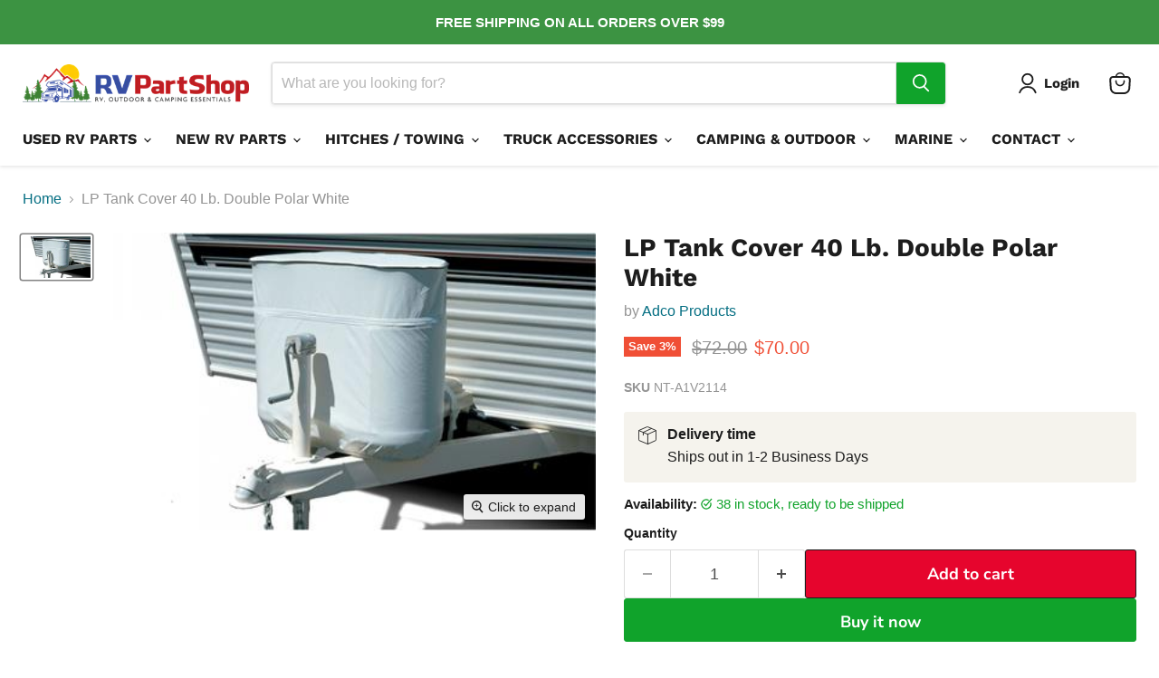

--- FILE ---
content_type: text/html; charset=utf-8
request_url: https://rvpartshop.com/products/adco-products-lp-tank-cover-40-lb-double-polar-white-2114
body_size: 41273
content:
<!doctype html>
<html class="no-js no-touch" lang="en">
  <head>
  <script>
    window.Store = window.Store || {};
    window.Store.id = 86304915731;
  </script>
    <meta charset="utf-8">
    <meta http-equiv="x-ua-compatible" content="IE=edge">

    <link rel="preconnect" href="https://cdn.shopify.com">
    <link rel="preconnect" href="https://fonts.shopifycdn.com">
    <link rel="preconnect" href="https://v.shopify.com">
    <link rel="preconnect" href="https://cdn.shopifycloud.com">

    <title>Buy Adco Products 2114 LP Tank Cover 40 Lb. Double Polar — RV Part Shop US</title>

    
      <meta name="description" content="Shop Online|Adco Products 2114 LP Tank Cover 40 Lb. Double Polar White from our selection of RV/Marine/Camping/Outdoor parts. Free Shipping">
    

    
  <link rel="shortcut icon" href="//rvpartshop.com/cdn/shop/files/RVPS_Square_Facebook_Logo_Transparent_BG_32x32.png?v=1710787703" type="image/png">


    
      <link rel="canonical" href="https://rvpartshop.com/products/adco-products-lp-tank-cover-40-lb-double-polar-white-2114" />
    

    <meta name="viewport" content="width=device-width">

    
    















<meta property="og:site_name" content="RV Part Shop US">
<meta property="og:url" content="https://rvpartshop.com/products/adco-products-lp-tank-cover-40-lb-double-polar-white-2114">
<meta property="og:title" content="LP Tank Cover 40 Lb. Double Polar White">
<meta property="og:type" content="website">
<meta property="og:description" content="Shop Online|Adco Products 2114 LP Tank Cover 40 Lb. Double Polar White from our selection of RV/Marine/Camping/Outdoor parts. Free Shipping">




    
    
    

    
    
    <meta
      property="og:image"
      content="https://rvpartshop.com/cdn/shop/files/propane-tank-cover-adco-2114-for-dual-40-pound-10-gallon-tank-while-mounted-weatherproof-polar-white-vinyl-with-access-to-valve-through-zipper-664543_1200x741.jpg?v=1738883963"
    />
    <meta
      property="og:image:secure_url"
      content="https://rvpartshop.com/cdn/shop/files/propane-tank-cover-adco-2114-for-dual-40-pound-10-gallon-tank-while-mounted-weatherproof-polar-white-vinyl-with-access-to-valve-through-zipper-664543_1200x741.jpg?v=1738883963"
    />
    <meta property="og:image:width" content="1200" />
    <meta property="og:image:height" content="741" />
    
    
    <meta property="og:image:alt" content="Propane Tank Cover Adco 2114 For Dual 40 Pound - 10 Gallon Tank While Mounted; Weatherproof; Polar White; Vinyl; With Access To Valve Through Zipper - Young Farts RV Parts" />
  
















<meta name="twitter:title" content="Buy Adco Products 2114 LP Tank Cover 40 Lb. Double Polar">
<meta name="twitter:description" content="Shop Online|Adco Products 2114 LP Tank Cover 40 Lb. Double Polar White from our selection of RV/Marine/Camping/Outdoor parts. Free Shipping">


    
    
    
      
      
      <meta name="twitter:card" content="summary_large_image">
    
    
    <meta
      property="twitter:image"
      content="https://rvpartshop.com/cdn/shop/files/propane-tank-cover-adco-2114-for-dual-40-pound-10-gallon-tank-while-mounted-weatherproof-polar-white-vinyl-with-access-to-valve-through-zipper-664543_1200x600_crop_center.jpg?v=1738883963"
    />
    <meta property="twitter:image:width" content="1200" />
    <meta property="twitter:image:height" content="600" />
    
    
    <meta property="twitter:image:alt" content="Propane Tank Cover Adco 2114 For Dual 40 Pound - 10 Gallon Tank While Mounted; Weatherproof; Polar White; Vinyl; With Access To Valve Through Zipper - Young Farts RV Parts" />
  



    <link rel="preload" href="//rvpartshop.com/cdn/fonts/work_sans/worksans_n7.e2cf5bd8f2c7e9d30c030f9ea8eafc69f5a92f7b.woff2" as="font" crossorigin="anonymous">
    <link rel="preload" as="style" href="//rvpartshop.com/cdn/shop/t/8/assets/theme.css?v=150487648469807640151759343121">

    <script>window.performance && window.performance.mark && window.performance.mark('shopify.content_for_header.start');</script><meta name="google-site-verification" content="2NmL-5dQwX00kkYnUmaLPlbvwT5IMrtJYRI-yQJ3pGA">
<meta id="shopify-digital-wallet" name="shopify-digital-wallet" content="/86304915731/digital_wallets/dialog">
<meta name="shopify-checkout-api-token" content="b95f95a64ab13d105a48a4a6ab689477">
<link rel="alternate" type="application/json+oembed" href="https://rvpartshop.com/products/adco-products-lp-tank-cover-40-lb-double-polar-white-2114.oembed">
<script async="async" src="/checkouts/internal/preloads.js?locale=en-CA"></script>
<script id="apple-pay-shop-capabilities" type="application/json">{"shopId":86304915731,"countryCode":"CA","currencyCode":"CAD","merchantCapabilities":["supports3DS"],"merchantId":"gid:\/\/shopify\/Shop\/86304915731","merchantName":"RV Part Shop US","requiredBillingContactFields":["postalAddress","email","phone"],"requiredShippingContactFields":["postalAddress","email","phone"],"shippingType":"shipping","supportedNetworks":["visa","masterCard","amex","discover","jcb"],"total":{"type":"pending","label":"RV Part Shop US","amount":"1.00"},"shopifyPaymentsEnabled":true,"supportsSubscriptions":true}</script>
<script id="shopify-features" type="application/json">{"accessToken":"b95f95a64ab13d105a48a4a6ab689477","betas":["rich-media-storefront-analytics"],"domain":"rvpartshop.com","predictiveSearch":true,"shopId":86304915731,"locale":"en"}</script>
<script>var Shopify = Shopify || {};
Shopify.shop = "rv-part-shop-us.myshopify.com";
Shopify.locale = "en";
Shopify.currency = {"active":"CAD","rate":"1.38321"};
Shopify.country = "CA";
Shopify.theme = {"name":"zee CA import march 18th 24","id":167297253651,"schema_name":"Empire","schema_version":"11.0.0","theme_store_id":null,"role":"main"};
Shopify.theme.handle = "null";
Shopify.theme.style = {"id":null,"handle":null};
Shopify.cdnHost = "rvpartshop.com/cdn";
Shopify.routes = Shopify.routes || {};
Shopify.routes.root = "/";</script>
<script type="module">!function(o){(o.Shopify=o.Shopify||{}).modules=!0}(window);</script>
<script>!function(o){function n(){var o=[];function n(){o.push(Array.prototype.slice.apply(arguments))}return n.q=o,n}var t=o.Shopify=o.Shopify||{};t.loadFeatures=n(),t.autoloadFeatures=n()}(window);</script>
<script id="shop-js-analytics" type="application/json">{"pageType":"product"}</script>
<script defer="defer" async type="module" src="//rvpartshop.com/cdn/shopifycloud/shop-js/modules/v2/client.init-shop-cart-sync_BdyHc3Nr.en.esm.js"></script>
<script defer="defer" async type="module" src="//rvpartshop.com/cdn/shopifycloud/shop-js/modules/v2/chunk.common_Daul8nwZ.esm.js"></script>
<script type="module">
  await import("//rvpartshop.com/cdn/shopifycloud/shop-js/modules/v2/client.init-shop-cart-sync_BdyHc3Nr.en.esm.js");
await import("//rvpartshop.com/cdn/shopifycloud/shop-js/modules/v2/chunk.common_Daul8nwZ.esm.js");

  window.Shopify.SignInWithShop?.initShopCartSync?.({"fedCMEnabled":true,"windoidEnabled":true});

</script>
<script>(function() {
  var isLoaded = false;
  function asyncLoad() {
    if (isLoaded) return;
    isLoaded = true;
    var urls = ["https:\/\/cdn.recovermycart.com\/scripts\/keepcart\/CartJS.min.js?shop=rv-part-shop-us.myshopify.com\u0026shop=rv-part-shop-us.myshopify.com"];
    for (var i = 0; i < urls.length; i++) {
      var s = document.createElement('script');
      s.type = 'text/javascript';
      s.async = true;
      s.src = urls[i];
      var x = document.getElementsByTagName('script')[0];
      x.parentNode.insertBefore(s, x);
    }
  };
  if(window.attachEvent) {
    window.attachEvent('onload', asyncLoad);
  } else {
    window.addEventListener('load', asyncLoad, false);
  }
})();</script>
<script id="__st">var __st={"a":86304915731,"offset":-18000,"reqid":"0eebcf93-1c89-4654-8bfc-94475160416e-1768938409","pageurl":"rvpartshop.com\/products\/adco-products-lp-tank-cover-40-lb-double-polar-white-2114","u":"8db75facc4bc","p":"product","rtyp":"product","rid":9109357756691};</script>
<script>window.ShopifyPaypalV4VisibilityTracking = true;</script>
<script id="captcha-bootstrap">!function(){'use strict';const t='contact',e='account',n='new_comment',o=[[t,t],['blogs',n],['comments',n],[t,'customer']],c=[[e,'customer_login'],[e,'guest_login'],[e,'recover_customer_password'],[e,'create_customer']],r=t=>t.map((([t,e])=>`form[action*='/${t}']:not([data-nocaptcha='true']) input[name='form_type'][value='${e}']`)).join(','),a=t=>()=>t?[...document.querySelectorAll(t)].map((t=>t.form)):[];function s(){const t=[...o],e=r(t);return a(e)}const i='password',u='form_key',d=['recaptcha-v3-token','g-recaptcha-response','h-captcha-response',i],f=()=>{try{return window.sessionStorage}catch{return}},m='__shopify_v',_=t=>t.elements[u];function p(t,e,n=!1){try{const o=window.sessionStorage,c=JSON.parse(o.getItem(e)),{data:r}=function(t){const{data:e,action:n}=t;return t[m]||n?{data:e,action:n}:{data:t,action:n}}(c);for(const[e,n]of Object.entries(r))t.elements[e]&&(t.elements[e].value=n);n&&o.removeItem(e)}catch(o){console.error('form repopulation failed',{error:o})}}const l='form_type',E='cptcha';function T(t){t.dataset[E]=!0}const w=window,h=w.document,L='Shopify',v='ce_forms',y='captcha';let A=!1;((t,e)=>{const n=(g='f06e6c50-85a8-45c8-87d0-21a2b65856fe',I='https://cdn.shopify.com/shopifycloud/storefront-forms-hcaptcha/ce_storefront_forms_captcha_hcaptcha.v1.5.2.iife.js',D={infoText:'Protected by hCaptcha',privacyText:'Privacy',termsText:'Terms'},(t,e,n)=>{const o=w[L][v],c=o.bindForm;if(c)return c(t,g,e,D).then(n);var r;o.q.push([[t,g,e,D],n]),r=I,A||(h.body.append(Object.assign(h.createElement('script'),{id:'captcha-provider',async:!0,src:r})),A=!0)});var g,I,D;w[L]=w[L]||{},w[L][v]=w[L][v]||{},w[L][v].q=[],w[L][y]=w[L][y]||{},w[L][y].protect=function(t,e){n(t,void 0,e),T(t)},Object.freeze(w[L][y]),function(t,e,n,w,h,L){const[v,y,A,g]=function(t,e,n){const i=e?o:[],u=t?c:[],d=[...i,...u],f=r(d),m=r(i),_=r(d.filter((([t,e])=>n.includes(e))));return[a(f),a(m),a(_),s()]}(w,h,L),I=t=>{const e=t.target;return e instanceof HTMLFormElement?e:e&&e.form},D=t=>v().includes(t);t.addEventListener('submit',(t=>{const e=I(t);if(!e)return;const n=D(e)&&!e.dataset.hcaptchaBound&&!e.dataset.recaptchaBound,o=_(e),c=g().includes(e)&&(!o||!o.value);(n||c)&&t.preventDefault(),c&&!n&&(function(t){try{if(!f())return;!function(t){const e=f();if(!e)return;const n=_(t);if(!n)return;const o=n.value;o&&e.removeItem(o)}(t);const e=Array.from(Array(32),(()=>Math.random().toString(36)[2])).join('');!function(t,e){_(t)||t.append(Object.assign(document.createElement('input'),{type:'hidden',name:u})),t.elements[u].value=e}(t,e),function(t,e){const n=f();if(!n)return;const o=[...t.querySelectorAll(`input[type='${i}']`)].map((({name:t})=>t)),c=[...d,...o],r={};for(const[a,s]of new FormData(t).entries())c.includes(a)||(r[a]=s);n.setItem(e,JSON.stringify({[m]:1,action:t.action,data:r}))}(t,e)}catch(e){console.error('failed to persist form',e)}}(e),e.submit())}));const S=(t,e)=>{t&&!t.dataset[E]&&(n(t,e.some((e=>e===t))),T(t))};for(const o of['focusin','change'])t.addEventListener(o,(t=>{const e=I(t);D(e)&&S(e,y())}));const B=e.get('form_key'),M=e.get(l),P=B&&M;t.addEventListener('DOMContentLoaded',(()=>{const t=y();if(P)for(const e of t)e.elements[l].value===M&&p(e,B);[...new Set([...A(),...v().filter((t=>'true'===t.dataset.shopifyCaptcha))])].forEach((e=>S(e,t)))}))}(h,new URLSearchParams(w.location.search),n,t,e,['guest_login'])})(!0,!0)}();</script>
<script integrity="sha256-4kQ18oKyAcykRKYeNunJcIwy7WH5gtpwJnB7kiuLZ1E=" data-source-attribution="shopify.loadfeatures" defer="defer" src="//rvpartshop.com/cdn/shopifycloud/storefront/assets/storefront/load_feature-a0a9edcb.js" crossorigin="anonymous"></script>
<script data-source-attribution="shopify.dynamic_checkout.dynamic.init">var Shopify=Shopify||{};Shopify.PaymentButton=Shopify.PaymentButton||{isStorefrontPortableWallets:!0,init:function(){window.Shopify.PaymentButton.init=function(){};var t=document.createElement("script");t.src="https://rvpartshop.com/cdn/shopifycloud/portable-wallets/latest/portable-wallets.en.js",t.type="module",document.head.appendChild(t)}};
</script>
<script data-source-attribution="shopify.dynamic_checkout.buyer_consent">
  function portableWalletsHideBuyerConsent(e){var t=document.getElementById("shopify-buyer-consent"),n=document.getElementById("shopify-subscription-policy-button");t&&n&&(t.classList.add("hidden"),t.setAttribute("aria-hidden","true"),n.removeEventListener("click",e))}function portableWalletsShowBuyerConsent(e){var t=document.getElementById("shopify-buyer-consent"),n=document.getElementById("shopify-subscription-policy-button");t&&n&&(t.classList.remove("hidden"),t.removeAttribute("aria-hidden"),n.addEventListener("click",e))}window.Shopify?.PaymentButton&&(window.Shopify.PaymentButton.hideBuyerConsent=portableWalletsHideBuyerConsent,window.Shopify.PaymentButton.showBuyerConsent=portableWalletsShowBuyerConsent);
</script>
<script>
  function portableWalletsCleanup(e){e&&e.src&&console.error("Failed to load portable wallets script "+e.src);var t=document.querySelectorAll("shopify-accelerated-checkout .shopify-payment-button__skeleton, shopify-accelerated-checkout-cart .wallet-cart-button__skeleton"),e=document.getElementById("shopify-buyer-consent");for(let e=0;e<t.length;e++)t[e].remove();e&&e.remove()}function portableWalletsNotLoadedAsModule(e){e instanceof ErrorEvent&&"string"==typeof e.message&&e.message.includes("import.meta")&&"string"==typeof e.filename&&e.filename.includes("portable-wallets")&&(window.removeEventListener("error",portableWalletsNotLoadedAsModule),window.Shopify.PaymentButton.failedToLoad=e,"loading"===document.readyState?document.addEventListener("DOMContentLoaded",window.Shopify.PaymentButton.init):window.Shopify.PaymentButton.init())}window.addEventListener("error",portableWalletsNotLoadedAsModule);
</script>

<script type="module" src="https://rvpartshop.com/cdn/shopifycloud/portable-wallets/latest/portable-wallets.en.js" onError="portableWalletsCleanup(this)" crossorigin="anonymous"></script>
<script nomodule>
  document.addEventListener("DOMContentLoaded", portableWalletsCleanup);
</script>

<link id="shopify-accelerated-checkout-styles" rel="stylesheet" media="screen" href="https://rvpartshop.com/cdn/shopifycloud/portable-wallets/latest/accelerated-checkout-backwards-compat.css" crossorigin="anonymous">
<style id="shopify-accelerated-checkout-cart">
        #shopify-buyer-consent {
  margin-top: 1em;
  display: inline-block;
  width: 100%;
}

#shopify-buyer-consent.hidden {
  display: none;
}

#shopify-subscription-policy-button {
  background: none;
  border: none;
  padding: 0;
  text-decoration: underline;
  font-size: inherit;
  cursor: pointer;
}

#shopify-subscription-policy-button::before {
  box-shadow: none;
}

      </style>

<script>window.performance && window.performance.mark && window.performance.mark('shopify.content_for_header.end');</script>

    <link href="//rvpartshop.com/cdn/shop/t/8/assets/theme.css?v=150487648469807640151759343121" rel="stylesheet" type="text/css" media="all" />

    
      <link href="//rvpartshop.com/cdn/shop/t/8/assets/ripple.css?v=100240391239311985871712211742" rel="stylesheet" type="text/css" media="all" />
    

    
    <script>
      window.Theme = window.Theme || {};
      window.Theme.version = '11.0.0';
      window.Theme.name = 'Empire';
      window.Theme.routes = {
        "root_url": "/",
        "account_url": "/account",
        "account_login_url": "https://shopify.com/86304915731/account?locale=en&region_country=CA",
        "account_logout_url": "/account/logout",
        "account_register_url": "https://shopify.com/86304915731/account?locale=en",
        "account_addresses_url": "/account/addresses",
        "collections_url": "/collections",
        "all_products_collection_url": "/collections/all",
        "search_url": "/search",
        "predictive_search_url": "/search/suggest",
        "cart_url": "/cart",
        "cart_add_url": "/cart/add",
        "cart_change_url": "/cart/change",
        "cart_clear_url": "/cart/clear",
        "product_recommendations_url": "/recommendations/products",
      };
    </script>
    

  <link href="https://monorail-edge.shopifysvc.com" rel="dns-prefetch">
<script>(function(){if ("sendBeacon" in navigator && "performance" in window) {try {var session_token_from_headers = performance.getEntriesByType('navigation')[0].serverTiming.find(x => x.name == '_s').description;} catch {var session_token_from_headers = undefined;}var session_cookie_matches = document.cookie.match(/_shopify_s=([^;]*)/);var session_token_from_cookie = session_cookie_matches && session_cookie_matches.length === 2 ? session_cookie_matches[1] : "";var session_token = session_token_from_headers || session_token_from_cookie || "";function handle_abandonment_event(e) {var entries = performance.getEntries().filter(function(entry) {return /monorail-edge.shopifysvc.com/.test(entry.name);});if (!window.abandonment_tracked && entries.length === 0) {window.abandonment_tracked = true;var currentMs = Date.now();var navigation_start = performance.timing.navigationStart;var payload = {shop_id: 86304915731,url: window.location.href,navigation_start,duration: currentMs - navigation_start,session_token,page_type: "product"};window.navigator.sendBeacon("https://monorail-edge.shopifysvc.com/v1/produce", JSON.stringify({schema_id: "online_store_buyer_site_abandonment/1.1",payload: payload,metadata: {event_created_at_ms: currentMs,event_sent_at_ms: currentMs}}));}}window.addEventListener('pagehide', handle_abandonment_event);}}());</script>
<script id="web-pixels-manager-setup">(function e(e,d,r,n,o){if(void 0===o&&(o={}),!Boolean(null===(a=null===(i=window.Shopify)||void 0===i?void 0:i.analytics)||void 0===a?void 0:a.replayQueue)){var i,a;window.Shopify=window.Shopify||{};var t=window.Shopify;t.analytics=t.analytics||{};var s=t.analytics;s.replayQueue=[],s.publish=function(e,d,r){return s.replayQueue.push([e,d,r]),!0};try{self.performance.mark("wpm:start")}catch(e){}var l=function(){var e={modern:/Edge?\/(1{2}[4-9]|1[2-9]\d|[2-9]\d{2}|\d{4,})\.\d+(\.\d+|)|Firefox\/(1{2}[4-9]|1[2-9]\d|[2-9]\d{2}|\d{4,})\.\d+(\.\d+|)|Chrom(ium|e)\/(9{2}|\d{3,})\.\d+(\.\d+|)|(Maci|X1{2}).+ Version\/(15\.\d+|(1[6-9]|[2-9]\d|\d{3,})\.\d+)([,.]\d+|)( \(\w+\)|)( Mobile\/\w+|) Safari\/|Chrome.+OPR\/(9{2}|\d{3,})\.\d+\.\d+|(CPU[ +]OS|iPhone[ +]OS|CPU[ +]iPhone|CPU IPhone OS|CPU iPad OS)[ +]+(15[._]\d+|(1[6-9]|[2-9]\d|\d{3,})[._]\d+)([._]\d+|)|Android:?[ /-](13[3-9]|1[4-9]\d|[2-9]\d{2}|\d{4,})(\.\d+|)(\.\d+|)|Android.+Firefox\/(13[5-9]|1[4-9]\d|[2-9]\d{2}|\d{4,})\.\d+(\.\d+|)|Android.+Chrom(ium|e)\/(13[3-9]|1[4-9]\d|[2-9]\d{2}|\d{4,})\.\d+(\.\d+|)|SamsungBrowser\/([2-9]\d|\d{3,})\.\d+/,legacy:/Edge?\/(1[6-9]|[2-9]\d|\d{3,})\.\d+(\.\d+|)|Firefox\/(5[4-9]|[6-9]\d|\d{3,})\.\d+(\.\d+|)|Chrom(ium|e)\/(5[1-9]|[6-9]\d|\d{3,})\.\d+(\.\d+|)([\d.]+$|.*Safari\/(?![\d.]+ Edge\/[\d.]+$))|(Maci|X1{2}).+ Version\/(10\.\d+|(1[1-9]|[2-9]\d|\d{3,})\.\d+)([,.]\d+|)( \(\w+\)|)( Mobile\/\w+|) Safari\/|Chrome.+OPR\/(3[89]|[4-9]\d|\d{3,})\.\d+\.\d+|(CPU[ +]OS|iPhone[ +]OS|CPU[ +]iPhone|CPU IPhone OS|CPU iPad OS)[ +]+(10[._]\d+|(1[1-9]|[2-9]\d|\d{3,})[._]\d+)([._]\d+|)|Android:?[ /-](13[3-9]|1[4-9]\d|[2-9]\d{2}|\d{4,})(\.\d+|)(\.\d+|)|Mobile Safari.+OPR\/([89]\d|\d{3,})\.\d+\.\d+|Android.+Firefox\/(13[5-9]|1[4-9]\d|[2-9]\d{2}|\d{4,})\.\d+(\.\d+|)|Android.+Chrom(ium|e)\/(13[3-9]|1[4-9]\d|[2-9]\d{2}|\d{4,})\.\d+(\.\d+|)|Android.+(UC? ?Browser|UCWEB|U3)[ /]?(15\.([5-9]|\d{2,})|(1[6-9]|[2-9]\d|\d{3,})\.\d+)\.\d+|SamsungBrowser\/(5\.\d+|([6-9]|\d{2,})\.\d+)|Android.+MQ{2}Browser\/(14(\.(9|\d{2,})|)|(1[5-9]|[2-9]\d|\d{3,})(\.\d+|))(\.\d+|)|K[Aa][Ii]OS\/(3\.\d+|([4-9]|\d{2,})\.\d+)(\.\d+|)/},d=e.modern,r=e.legacy,n=navigator.userAgent;return n.match(d)?"modern":n.match(r)?"legacy":"unknown"}(),u="modern"===l?"modern":"legacy",c=(null!=n?n:{modern:"",legacy:""})[u],f=function(e){return[e.baseUrl,"/wpm","/b",e.hashVersion,"modern"===e.buildTarget?"m":"l",".js"].join("")}({baseUrl:d,hashVersion:r,buildTarget:u}),m=function(e){var d=e.version,r=e.bundleTarget,n=e.surface,o=e.pageUrl,i=e.monorailEndpoint;return{emit:function(e){var a=e.status,t=e.errorMsg,s=(new Date).getTime(),l=JSON.stringify({metadata:{event_sent_at_ms:s},events:[{schema_id:"web_pixels_manager_load/3.1",payload:{version:d,bundle_target:r,page_url:o,status:a,surface:n,error_msg:t},metadata:{event_created_at_ms:s}}]});if(!i)return console&&console.warn&&console.warn("[Web Pixels Manager] No Monorail endpoint provided, skipping logging."),!1;try{return self.navigator.sendBeacon.bind(self.navigator)(i,l)}catch(e){}var u=new XMLHttpRequest;try{return u.open("POST",i,!0),u.setRequestHeader("Content-Type","text/plain"),u.send(l),!0}catch(e){return console&&console.warn&&console.warn("[Web Pixels Manager] Got an unhandled error while logging to Monorail."),!1}}}}({version:r,bundleTarget:l,surface:e.surface,pageUrl:self.location.href,monorailEndpoint:e.monorailEndpoint});try{o.browserTarget=l,function(e){var d=e.src,r=e.async,n=void 0===r||r,o=e.onload,i=e.onerror,a=e.sri,t=e.scriptDataAttributes,s=void 0===t?{}:t,l=document.createElement("script"),u=document.querySelector("head"),c=document.querySelector("body");if(l.async=n,l.src=d,a&&(l.integrity=a,l.crossOrigin="anonymous"),s)for(var f in s)if(Object.prototype.hasOwnProperty.call(s,f))try{l.dataset[f]=s[f]}catch(e){}if(o&&l.addEventListener("load",o),i&&l.addEventListener("error",i),u)u.appendChild(l);else{if(!c)throw new Error("Did not find a head or body element to append the script");c.appendChild(l)}}({src:f,async:!0,onload:function(){if(!function(){var e,d;return Boolean(null===(d=null===(e=window.Shopify)||void 0===e?void 0:e.analytics)||void 0===d?void 0:d.initialized)}()){var d=window.webPixelsManager.init(e)||void 0;if(d){var r=window.Shopify.analytics;r.replayQueue.forEach((function(e){var r=e[0],n=e[1],o=e[2];d.publishCustomEvent(r,n,o)})),r.replayQueue=[],r.publish=d.publishCustomEvent,r.visitor=d.visitor,r.initialized=!0}}},onerror:function(){return m.emit({status:"failed",errorMsg:"".concat(f," has failed to load")})},sri:function(e){var d=/^sha384-[A-Za-z0-9+/=]+$/;return"string"==typeof e&&d.test(e)}(c)?c:"",scriptDataAttributes:o}),m.emit({status:"loading"})}catch(e){m.emit({status:"failed",errorMsg:(null==e?void 0:e.message)||"Unknown error"})}}})({shopId: 86304915731,storefrontBaseUrl: "https://rvpartshop.com",extensionsBaseUrl: "https://extensions.shopifycdn.com/cdn/shopifycloud/web-pixels-manager",monorailEndpoint: "https://monorail-edge.shopifysvc.com/unstable/produce_batch",surface: "storefront-renderer",enabledBetaFlags: ["2dca8a86"],webPixelsConfigList: [{"id":"shopify-app-pixel","configuration":"{}","eventPayloadVersion":"v1","runtimeContext":"STRICT","scriptVersion":"0450","apiClientId":"shopify-pixel","type":"APP","privacyPurposes":["ANALYTICS","MARKETING"]},{"id":"shopify-custom-pixel","eventPayloadVersion":"v1","runtimeContext":"LAX","scriptVersion":"0450","apiClientId":"shopify-pixel","type":"CUSTOM","privacyPurposes":["ANALYTICS","MARKETING"]}],isMerchantRequest: false,initData: {"shop":{"name":"RV Part Shop US","paymentSettings":{"currencyCode":"USD"},"myshopifyDomain":"rv-part-shop-us.myshopify.com","countryCode":"CA","storefrontUrl":"https:\/\/rvpartshop.com"},"customer":null,"cart":null,"checkout":null,"productVariants":[{"price":{"amount":70.0,"currencyCode":"CAD"},"product":{"title":"LP Tank Cover 40 Lb. Double Polar White","vendor":"Adco Products","id":"9109357756691","untranslatedTitle":"LP Tank Cover 40 Lb. Double Polar White","url":"\/products\/adco-products-lp-tank-cover-40-lb-double-polar-white-2114","type":"LP Gas Tank Covers"},"id":"48206951973139","image":{"src":"\/\/rvpartshop.com\/cdn\/shop\/files\/propane-tank-cover-adco-2114-for-dual-40-pound-10-gallon-tank-while-mounted-weatherproof-polar-white-vinyl-with-access-to-valve-through-zipper-664543.jpg?v=1738883963"},"sku":"NT-A1V2114","title":"Default Title","untranslatedTitle":"Default Title"}],"purchasingCompany":null},},"https://rvpartshop.com/cdn","fcfee988w5aeb613cpc8e4bc33m6693e112",{"modern":"","legacy":""},{"shopId":"86304915731","storefrontBaseUrl":"https:\/\/rvpartshop.com","extensionBaseUrl":"https:\/\/extensions.shopifycdn.com\/cdn\/shopifycloud\/web-pixels-manager","surface":"storefront-renderer","enabledBetaFlags":"[\"2dca8a86\"]","isMerchantRequest":"false","hashVersion":"fcfee988w5aeb613cpc8e4bc33m6693e112","publish":"custom","events":"[[\"page_viewed\",{}],[\"product_viewed\",{\"productVariant\":{\"price\":{\"amount\":70.0,\"currencyCode\":\"CAD\"},\"product\":{\"title\":\"LP Tank Cover 40 Lb. Double Polar White\",\"vendor\":\"Adco Products\",\"id\":\"9109357756691\",\"untranslatedTitle\":\"LP Tank Cover 40 Lb. Double Polar White\",\"url\":\"\/products\/adco-products-lp-tank-cover-40-lb-double-polar-white-2114\",\"type\":\"LP Gas Tank Covers\"},\"id\":\"48206951973139\",\"image\":{\"src\":\"\/\/rvpartshop.com\/cdn\/shop\/files\/propane-tank-cover-adco-2114-for-dual-40-pound-10-gallon-tank-while-mounted-weatherproof-polar-white-vinyl-with-access-to-valve-through-zipper-664543.jpg?v=1738883963\"},\"sku\":\"NT-A1V2114\",\"title\":\"Default Title\",\"untranslatedTitle\":\"Default Title\"}}]]"});</script><script>
  window.ShopifyAnalytics = window.ShopifyAnalytics || {};
  window.ShopifyAnalytics.meta = window.ShopifyAnalytics.meta || {};
  window.ShopifyAnalytics.meta.currency = 'CAD';
  var meta = {"product":{"id":9109357756691,"gid":"gid:\/\/shopify\/Product\/9109357756691","vendor":"Adco Products","type":"LP Gas Tank Covers","handle":"adco-products-lp-tank-cover-40-lb-double-polar-white-2114","variants":[{"id":48206951973139,"price":7000,"name":"LP Tank Cover 40 Lb. Double Polar White","public_title":null,"sku":"NT-A1V2114"}],"remote":false},"page":{"pageType":"product","resourceType":"product","resourceId":9109357756691,"requestId":"0eebcf93-1c89-4654-8bfc-94475160416e-1768938409"}};
  for (var attr in meta) {
    window.ShopifyAnalytics.meta[attr] = meta[attr];
  }
</script>
<script class="analytics">
  (function () {
    var customDocumentWrite = function(content) {
      var jquery = null;

      if (window.jQuery) {
        jquery = window.jQuery;
      } else if (window.Checkout && window.Checkout.$) {
        jquery = window.Checkout.$;
      }

      if (jquery) {
        jquery('body').append(content);
      }
    };

    var hasLoggedConversion = function(token) {
      if (token) {
        return document.cookie.indexOf('loggedConversion=' + token) !== -1;
      }
      return false;
    }

    var setCookieIfConversion = function(token) {
      if (token) {
        var twoMonthsFromNow = new Date(Date.now());
        twoMonthsFromNow.setMonth(twoMonthsFromNow.getMonth() + 2);

        document.cookie = 'loggedConversion=' + token + '; expires=' + twoMonthsFromNow;
      }
    }

    var trekkie = window.ShopifyAnalytics.lib = window.trekkie = window.trekkie || [];
    if (trekkie.integrations) {
      return;
    }
    trekkie.methods = [
      'identify',
      'page',
      'ready',
      'track',
      'trackForm',
      'trackLink'
    ];
    trekkie.factory = function(method) {
      return function() {
        var args = Array.prototype.slice.call(arguments);
        args.unshift(method);
        trekkie.push(args);
        return trekkie;
      };
    };
    for (var i = 0; i < trekkie.methods.length; i++) {
      var key = trekkie.methods[i];
      trekkie[key] = trekkie.factory(key);
    }
    trekkie.load = function(config) {
      trekkie.config = config || {};
      trekkie.config.initialDocumentCookie = document.cookie;
      var first = document.getElementsByTagName('script')[0];
      var script = document.createElement('script');
      script.type = 'text/javascript';
      script.onerror = function(e) {
        var scriptFallback = document.createElement('script');
        scriptFallback.type = 'text/javascript';
        scriptFallback.onerror = function(error) {
                var Monorail = {
      produce: function produce(monorailDomain, schemaId, payload) {
        var currentMs = new Date().getTime();
        var event = {
          schema_id: schemaId,
          payload: payload,
          metadata: {
            event_created_at_ms: currentMs,
            event_sent_at_ms: currentMs
          }
        };
        return Monorail.sendRequest("https://" + monorailDomain + "/v1/produce", JSON.stringify(event));
      },
      sendRequest: function sendRequest(endpointUrl, payload) {
        // Try the sendBeacon API
        if (window && window.navigator && typeof window.navigator.sendBeacon === 'function' && typeof window.Blob === 'function' && !Monorail.isIos12()) {
          var blobData = new window.Blob([payload], {
            type: 'text/plain'
          });

          if (window.navigator.sendBeacon(endpointUrl, blobData)) {
            return true;
          } // sendBeacon was not successful

        } // XHR beacon

        var xhr = new XMLHttpRequest();

        try {
          xhr.open('POST', endpointUrl);
          xhr.setRequestHeader('Content-Type', 'text/plain');
          xhr.send(payload);
        } catch (e) {
          console.log(e);
        }

        return false;
      },
      isIos12: function isIos12() {
        return window.navigator.userAgent.lastIndexOf('iPhone; CPU iPhone OS 12_') !== -1 || window.navigator.userAgent.lastIndexOf('iPad; CPU OS 12_') !== -1;
      }
    };
    Monorail.produce('monorail-edge.shopifysvc.com',
      'trekkie_storefront_load_errors/1.1',
      {shop_id: 86304915731,
      theme_id: 167297253651,
      app_name: "storefront",
      context_url: window.location.href,
      source_url: "//rvpartshop.com/cdn/s/trekkie.storefront.cd680fe47e6c39ca5d5df5f0a32d569bc48c0f27.min.js"});

        };
        scriptFallback.async = true;
        scriptFallback.src = '//rvpartshop.com/cdn/s/trekkie.storefront.cd680fe47e6c39ca5d5df5f0a32d569bc48c0f27.min.js';
        first.parentNode.insertBefore(scriptFallback, first);
      };
      script.async = true;
      script.src = '//rvpartshop.com/cdn/s/trekkie.storefront.cd680fe47e6c39ca5d5df5f0a32d569bc48c0f27.min.js';
      first.parentNode.insertBefore(script, first);
    };
    trekkie.load(
      {"Trekkie":{"appName":"storefront","development":false,"defaultAttributes":{"shopId":86304915731,"isMerchantRequest":null,"themeId":167297253651,"themeCityHash":"16796071156203193343","contentLanguage":"en","currency":"CAD","eventMetadataId":"99e47358-9822-4301-a432-6c50dba54e62"},"isServerSideCookieWritingEnabled":true,"monorailRegion":"shop_domain","enabledBetaFlags":["65f19447"]},"Session Attribution":{},"S2S":{"facebookCapiEnabled":false,"source":"trekkie-storefront-renderer","apiClientId":580111}}
    );

    var loaded = false;
    trekkie.ready(function() {
      if (loaded) return;
      loaded = true;

      window.ShopifyAnalytics.lib = window.trekkie;

      var originalDocumentWrite = document.write;
      document.write = customDocumentWrite;
      try { window.ShopifyAnalytics.merchantGoogleAnalytics.call(this); } catch(error) {};
      document.write = originalDocumentWrite;

      window.ShopifyAnalytics.lib.page(null,{"pageType":"product","resourceType":"product","resourceId":9109357756691,"requestId":"0eebcf93-1c89-4654-8bfc-94475160416e-1768938409","shopifyEmitted":true});

      var match = window.location.pathname.match(/checkouts\/(.+)\/(thank_you|post_purchase)/)
      var token = match? match[1]: undefined;
      if (!hasLoggedConversion(token)) {
        setCookieIfConversion(token);
        window.ShopifyAnalytics.lib.track("Viewed Product",{"currency":"CAD","variantId":48206951973139,"productId":9109357756691,"productGid":"gid:\/\/shopify\/Product\/9109357756691","name":"LP Tank Cover 40 Lb. Double Polar White","price":"70.00","sku":"NT-A1V2114","brand":"Adco Products","variant":null,"category":"LP Gas Tank Covers","nonInteraction":true,"remote":false},undefined,undefined,{"shopifyEmitted":true});
      window.ShopifyAnalytics.lib.track("monorail:\/\/trekkie_storefront_viewed_product\/1.1",{"currency":"CAD","variantId":48206951973139,"productId":9109357756691,"productGid":"gid:\/\/shopify\/Product\/9109357756691","name":"LP Tank Cover 40 Lb. Double Polar White","price":"70.00","sku":"NT-A1V2114","brand":"Adco Products","variant":null,"category":"LP Gas Tank Covers","nonInteraction":true,"remote":false,"referer":"https:\/\/rvpartshop.com\/products\/adco-products-lp-tank-cover-40-lb-double-polar-white-2114"});
      }
    });


        var eventsListenerScript = document.createElement('script');
        eventsListenerScript.async = true;
        eventsListenerScript.src = "//rvpartshop.com/cdn/shopifycloud/storefront/assets/shop_events_listener-3da45d37.js";
        document.getElementsByTagName('head')[0].appendChild(eventsListenerScript);

})();</script>
<script
  defer
  src="https://rvpartshop.com/cdn/shopifycloud/perf-kit/shopify-perf-kit-3.0.4.min.js"
  data-application="storefront-renderer"
  data-shop-id="86304915731"
  data-render-region="gcp-us-central1"
  data-page-type="product"
  data-theme-instance-id="167297253651"
  data-theme-name="Empire"
  data-theme-version="11.0.0"
  data-monorail-region="shop_domain"
  data-resource-timing-sampling-rate="10"
  data-shs="true"
  data-shs-beacon="true"
  data-shs-export-with-fetch="true"
  data-shs-logs-sample-rate="1"
  data-shs-beacon-endpoint="https://rvpartshop.com/api/collect"
></script>
</head>

  <body class="template-product" data-instant-allow-query-string >
    <script>
      document.documentElement.className=document.documentElement.className.replace(/\bno-js\b/,'js');
      if(window.Shopify&&window.Shopify.designMode)document.documentElement.className+=' in-theme-editor';
      if(('ontouchstart' in window)||window.DocumentTouch&&document instanceof DocumentTouch)document.documentElement.className=document.documentElement.className.replace(/\bno-touch\b/,'has-touch');
    </script>

    
    <svg
      class="icon-star-reference"
      aria-hidden="true"
      focusable="false"
      role="presentation"
      xmlns="http://www.w3.org/2000/svg" width="20" height="20" viewBox="3 3 17 17" fill="none"
    >
      <symbol id="icon-star">
        <rect class="icon-star-background" width="20" height="20" fill="currentColor"/>
        <path d="M10 3L12.163 7.60778L17 8.35121L13.5 11.9359L14.326 17L10 14.6078L5.674 17L6.5 11.9359L3 8.35121L7.837 7.60778L10 3Z" stroke="currentColor" stroke-width="2" stroke-linecap="round" stroke-linejoin="round" fill="none"/>
      </symbol>
      <clipPath id="icon-star-clip">
        <path d="M10 3L12.163 7.60778L17 8.35121L13.5 11.9359L14.326 17L10 14.6078L5.674 17L6.5 11.9359L3 8.35121L7.837 7.60778L10 3Z" stroke="currentColor" stroke-width="2" stroke-linecap="round" stroke-linejoin="round"/>
      </clipPath>
    </svg>
    


    <a class="skip-to-main" href="#site-main">Skip to content</a>

    <!-- BEGIN sections: header-group -->
<div id="shopify-section-sections--22476677808403__announcement-bar" class="shopify-section shopify-section-group-header-group site-announcement"><script
  type="application/json"
  data-section-id="sections--22476677808403__announcement-bar"
  data-section-type="static-announcement">
</script>









  
    <div
      class="
        announcement-bar
        
      "
      style="
        color: #ffffff;
        background: #3c9342;
      "
      data-announcement-bar
    >
      

      
        <div class="announcement-bar-text">
          FREE SHIPPING ON ALL ORDERS OVER $99
        </div>
      

      <div class="announcement-bar-text-mobile">
        
          FREE SHIPPING OVER $99
        
      </div>
    </div>
  


</div><div id="shopify-section-sections--22476677808403__header" class="shopify-section shopify-section-group-header-group site-header-wrapper">


<script
  type="application/json"
  data-section-id="sections--22476677808403__header"
  data-section-type="static-header"
  data-section-data>
  {
    "settings": {
      "sticky_header": true,
      "has_box_shadow": true,
      "live_search": {
        "enable": true,
        "money_format": "${{amount}}",
        "show_mobile_search_bar": true
      }
    }
  }
</script>





<style data-shopify>
  .site-logo {
    max-width: 250px;
  }

  .site-logo-image {
    max-height: 100px;
  }
</style>

<header
  class="site-header site-header-nav--open"
  role="banner"
  data-site-header
>
  <div
    class="
      site-header-main
      
        site-header--full-width
      
    "
    data-site-header-main
    data-site-header-sticky
    
      data-site-header-mobile-search-bar
    
  >
    <button class="site-header-menu-toggle" data-menu-toggle>
      <div class="site-header-menu-toggle--button" tabindex="-1">
        <span class="toggle-icon--bar toggle-icon--bar-top"></span>
        <span class="toggle-icon--bar toggle-icon--bar-middle"></span>
        <span class="toggle-icon--bar toggle-icon--bar-bottom"></span>
        <span class="visually-hidden">Menu</span>
      </div>
    </button>

    

    <div
      class="
        site-header-main-content
        
      "
    >
      <div class="site-header-logo">
        <a
          class="site-logo"
          href="/">
          
            
            

            

  

  <img
    
      src="//rvpartshop.com/cdn/shop/files/RVPS_Logo_AI_Small_2_387x65.png?v=1710787723"
    
    alt=""

    
      data-rimg
      srcset="//rvpartshop.com/cdn/shop/files/RVPS_Logo_AI_Small_2_387x65.png?v=1710787723 1x"
    

    class="site-logo-image"
    style="
        object-fit:cover;object-position:50.0% 50.0%;
      
"
    
  >




          
        </a>
      </div>

      





<div class="live-search" data-live-search><form
    class="
      live-search-form
      form-fields-inline
      
    "
    action="/search"
    method="get"
    role="search"
    aria-label="Product"
    data-live-search-form
  >
    <div class="form-field no-label"><input
        class="form-field-input live-search-form-field"
        type="text"
        name="q"
        aria-label="Search"
        placeholder="What are you looking for?"
        
        autocomplete="off"
        data-live-search-input
      >
      <button
        class="live-search-takeover-cancel"
        type="button"
        data-live-search-takeover-cancel>
        Cancel
      </button>

      <button
        class="live-search-button"
        type="submit"
        aria-label="Search"
        data-live-search-submit
      >
        <span class="search-icon search-icon--inactive">
          <svg
  aria-hidden="true"
  focusable="false"
  role="presentation"
  xmlns="http://www.w3.org/2000/svg"
  width="23"
  height="24"
  fill="none"
  viewBox="0 0 23 24"
>
  <path d="M21 21L15.5 15.5" stroke="currentColor" stroke-width="2" stroke-linecap="round"/>
  <circle cx="10" cy="9" r="8" stroke="currentColor" stroke-width="2"/>
</svg>

        </span>
        <span class="search-icon search-icon--active">
          <svg
  aria-hidden="true"
  focusable="false"
  role="presentation"
  width="26"
  height="26"
  viewBox="0 0 26 26"
  xmlns="http://www.w3.org/2000/svg"
>
  <g fill-rule="nonzero" fill="currentColor">
    <path d="M13 26C5.82 26 0 20.18 0 13S5.82 0 13 0s13 5.82 13 13-5.82 13-13 13zm0-3.852a9.148 9.148 0 1 0 0-18.296 9.148 9.148 0 0 0 0 18.296z" opacity=".29"/><path d="M13 26c7.18 0 13-5.82 13-13a1.926 1.926 0 0 0-3.852 0A9.148 9.148 0 0 1 13 22.148 1.926 1.926 0 0 0 13 26z"/>
  </g>
</svg>
        </span>
      </button>
    </div>

    <div class="search-flydown" data-live-search-flydown>
      <div class="search-flydown--placeholder" data-live-search-placeholder>
        <div class="search-flydown--product-items">
          
            <a class="search-flydown--product search-flydown--product" href="#">
              
                <div class="search-flydown--product-image">
                  <svg class="placeholder--image placeholder--content-image" xmlns="http://www.w3.org/2000/svg" viewBox="0 0 525.5 525.5"><path d="M324.5 212.7H203c-1.6 0-2.8 1.3-2.8 2.8V308c0 1.6 1.3 2.8 2.8 2.8h121.6c1.6 0 2.8-1.3 2.8-2.8v-92.5c0-1.6-1.3-2.8-2.9-2.8zm1.1 95.3c0 .6-.5 1.1-1.1 1.1H203c-.6 0-1.1-.5-1.1-1.1v-92.5c0-.6.5-1.1 1.1-1.1h121.6c.6 0 1.1.5 1.1 1.1V308z"/><path d="M210.4 299.5H240v.1s.1 0 .2-.1h75.2v-76.2h-105v76.2zm1.8-7.2l20-20c1.6-1.6 3.8-2.5 6.1-2.5s4.5.9 6.1 2.5l1.5 1.5 16.8 16.8c-12.9 3.3-20.7 6.3-22.8 7.2h-27.7v-5.5zm101.5-10.1c-20.1 1.7-36.7 4.8-49.1 7.9l-16.9-16.9 26.3-26.3c1.6-1.6 3.8-2.5 6.1-2.5s4.5.9 6.1 2.5l27.5 27.5v7.8zm-68.9 15.5c9.7-3.5 33.9-10.9 68.9-13.8v13.8h-68.9zm68.9-72.7v46.8l-26.2-26.2c-1.9-1.9-4.5-3-7.3-3s-5.4 1.1-7.3 3l-26.3 26.3-.9-.9c-1.9-1.9-4.5-3-7.3-3s-5.4 1.1-7.3 3l-18.8 18.8V225h101.4z"/><path d="M232.8 254c4.6 0 8.3-3.7 8.3-8.3s-3.7-8.3-8.3-8.3-8.3 3.7-8.3 8.3 3.7 8.3 8.3 8.3zm0-14.9c3.6 0 6.6 2.9 6.6 6.6s-2.9 6.6-6.6 6.6-6.6-2.9-6.6-6.6 3-6.6 6.6-6.6z"/></svg>
                </div>
              

              <div class="search-flydown--product-text">
                <span class="search-flydown--product-title placeholder--content-text"></span>
                <span class="search-flydown--product-price placeholder--content-text"></span>
              </div>
            </a>
          
            <a class="search-flydown--product search-flydown--product" href="#">
              
                <div class="search-flydown--product-image">
                  <svg class="placeholder--image placeholder--content-image" xmlns="http://www.w3.org/2000/svg" viewBox="0 0 525.5 525.5"><path d="M324.5 212.7H203c-1.6 0-2.8 1.3-2.8 2.8V308c0 1.6 1.3 2.8 2.8 2.8h121.6c1.6 0 2.8-1.3 2.8-2.8v-92.5c0-1.6-1.3-2.8-2.9-2.8zm1.1 95.3c0 .6-.5 1.1-1.1 1.1H203c-.6 0-1.1-.5-1.1-1.1v-92.5c0-.6.5-1.1 1.1-1.1h121.6c.6 0 1.1.5 1.1 1.1V308z"/><path d="M210.4 299.5H240v.1s.1 0 .2-.1h75.2v-76.2h-105v76.2zm1.8-7.2l20-20c1.6-1.6 3.8-2.5 6.1-2.5s4.5.9 6.1 2.5l1.5 1.5 16.8 16.8c-12.9 3.3-20.7 6.3-22.8 7.2h-27.7v-5.5zm101.5-10.1c-20.1 1.7-36.7 4.8-49.1 7.9l-16.9-16.9 26.3-26.3c1.6-1.6 3.8-2.5 6.1-2.5s4.5.9 6.1 2.5l27.5 27.5v7.8zm-68.9 15.5c9.7-3.5 33.9-10.9 68.9-13.8v13.8h-68.9zm68.9-72.7v46.8l-26.2-26.2c-1.9-1.9-4.5-3-7.3-3s-5.4 1.1-7.3 3l-26.3 26.3-.9-.9c-1.9-1.9-4.5-3-7.3-3s-5.4 1.1-7.3 3l-18.8 18.8V225h101.4z"/><path d="M232.8 254c4.6 0 8.3-3.7 8.3-8.3s-3.7-8.3-8.3-8.3-8.3 3.7-8.3 8.3 3.7 8.3 8.3 8.3zm0-14.9c3.6 0 6.6 2.9 6.6 6.6s-2.9 6.6-6.6 6.6-6.6-2.9-6.6-6.6 3-6.6 6.6-6.6z"/></svg>
                </div>
              

              <div class="search-flydown--product-text">
                <span class="search-flydown--product-title placeholder--content-text"></span>
                <span class="search-flydown--product-price placeholder--content-text"></span>
              </div>
            </a>
          
            <a class="search-flydown--product search-flydown--product" href="#">
              
                <div class="search-flydown--product-image">
                  <svg class="placeholder--image placeholder--content-image" xmlns="http://www.w3.org/2000/svg" viewBox="0 0 525.5 525.5"><path d="M324.5 212.7H203c-1.6 0-2.8 1.3-2.8 2.8V308c0 1.6 1.3 2.8 2.8 2.8h121.6c1.6 0 2.8-1.3 2.8-2.8v-92.5c0-1.6-1.3-2.8-2.9-2.8zm1.1 95.3c0 .6-.5 1.1-1.1 1.1H203c-.6 0-1.1-.5-1.1-1.1v-92.5c0-.6.5-1.1 1.1-1.1h121.6c.6 0 1.1.5 1.1 1.1V308z"/><path d="M210.4 299.5H240v.1s.1 0 .2-.1h75.2v-76.2h-105v76.2zm1.8-7.2l20-20c1.6-1.6 3.8-2.5 6.1-2.5s4.5.9 6.1 2.5l1.5 1.5 16.8 16.8c-12.9 3.3-20.7 6.3-22.8 7.2h-27.7v-5.5zm101.5-10.1c-20.1 1.7-36.7 4.8-49.1 7.9l-16.9-16.9 26.3-26.3c1.6-1.6 3.8-2.5 6.1-2.5s4.5.9 6.1 2.5l27.5 27.5v7.8zm-68.9 15.5c9.7-3.5 33.9-10.9 68.9-13.8v13.8h-68.9zm68.9-72.7v46.8l-26.2-26.2c-1.9-1.9-4.5-3-7.3-3s-5.4 1.1-7.3 3l-26.3 26.3-.9-.9c-1.9-1.9-4.5-3-7.3-3s-5.4 1.1-7.3 3l-18.8 18.8V225h101.4z"/><path d="M232.8 254c4.6 0 8.3-3.7 8.3-8.3s-3.7-8.3-8.3-8.3-8.3 3.7-8.3 8.3 3.7 8.3 8.3 8.3zm0-14.9c3.6 0 6.6 2.9 6.6 6.6s-2.9 6.6-6.6 6.6-6.6-2.9-6.6-6.6 3-6.6 6.6-6.6z"/></svg>
                </div>
              

              <div class="search-flydown--product-text">
                <span class="search-flydown--product-title placeholder--content-text"></span>
                <span class="search-flydown--product-price placeholder--content-text"></span>
              </div>
            </a>
          
        </div>
      </div>

      <div
        class="
          search-flydown--results
          
        "
        data-live-search-results
      ></div>

      
        <div class="search-flydown--quicklinks" data-live-search-quick-links>
          <span class="search-flydown--quicklinks-title">Main menu</span>

          <ul class="search-flydown--quicklinks-list">
            
              <li class="search-flydown--quicklinks-item">
                <a class="search-flydown--quicklinks-link" href="/collections/used-parts">
                  USED RV PARTS
                </a>
              </li>
            
              <li class="search-flydown--quicklinks-item">
                <a class="search-flydown--quicklinks-link" href="/collections/rv-parts">
                  NEW RV PARTS
                </a>
              </li>
            
              <li class="search-flydown--quicklinks-item">
                <a class="search-flydown--quicklinks-link" href="/collections/hitches-and-towing">
                  HITCHES / TOWING
                </a>
              </li>
            
              <li class="search-flydown--quicklinks-item">
                <a class="search-flydown--quicklinks-link" href="/collections/truck-accessories">
                  TRUCK ACCESSORIES
                </a>
              </li>
            
              <li class="search-flydown--quicklinks-item">
                <a class="search-flydown--quicklinks-link" href="/collections/camping-and-lifestyle">
                  CAMPING & OUTDOOR
                </a>
              </li>
            
              <li class="search-flydown--quicklinks-item">
                <a class="search-flydown--quicklinks-link" href="/collections/marine-parts">
                  MARINE
                </a>
              </li>
            
              <li class="search-flydown--quicklinks-item">
                <a class="search-flydown--quicklinks-link" href="/pages/contact">
                  CONTACT
                </a>
              </li>
            
          </ul>
        </div>
      
    </div>
  </form>
</div>


      
    </div>

    <div class="site-header-right">
      <ul class="site-header-actions" data-header-actions>
  
    
      <li class="site-header-actions__account-link">
        <a
          class="site-header_account-link-anchor"
          href="https://shopify.com/86304915731/account?locale=en&region_country=CA"
        >
          <span class="site-header__account-icon">
            


    <svg class="icon-account "    aria-hidden="true"    focusable="false"    role="presentation"    xmlns="http://www.w3.org/2000/svg" viewBox="0 0 22 26" fill="none" xmlns="http://www.w3.org/2000/svg">      <path d="M11.3336 14.4447C14.7538 14.4447 17.5264 11.6417 17.5264 8.18392C17.5264 4.72616 14.7538 1.9231 11.3336 1.9231C7.91347 1.9231 5.14087 4.72616 5.14087 8.18392C5.14087 11.6417 7.91347 14.4447 11.3336 14.4447Z" stroke="currentColor" stroke-width="2" stroke-linecap="round" stroke-linejoin="round"/>      <path d="M20.9678 24.0769C19.5098 20.0278 15.7026 17.3329 11.4404 17.3329C7.17822 17.3329 3.37107 20.0278 1.91309 24.0769" stroke="currentColor" stroke-width="2" stroke-linecap="round" stroke-linejoin="round"/>    </svg>                                                                                                                  

          </span>
          
          <span class="site-header_account-link-text">
            Login
          </span>
        </a>
      </li>
    
  
</ul>


      <div class="site-header-cart">
        <a class="site-header-cart--button" href="/cart">
          <span
            class="site-header-cart--count "
            data-header-cart-count="">
          </span>
          <span class="site-header-cart-icon site-header-cart-icon--svg">
            
              


        <svg width="24" height="24" viewBox="0 0 24 24" fill="currentColor" xmlns="http://www.w3.org/2000/svg">      <path d="M6.88053 4.00003C7.35284 1.71796 9.37425 0.00268555 11.7963 0.00268555H12.2005C14.6226 0.00268555 16.644 1.71796 17.1163 4.00003L19.811 4.00003C22.1161 4.00003 23.9442 5.94322 23.8036 8.24402L23.2424 17.427C23.0167 21.1203 19.9556 24 16.2554 24L7.74447 24C4.04429 24 0.983205 21.1203 0.757505 17.427L0.196322 8.24402C0.0557157 5.94322 1.88378 4.00003 4.18887 4.00003L6.88053 4.00003ZM8.42715 4.00003L15.5697 4.00003C15.1315 2.55474 13.7889 1.50269 12.2005 1.50269H11.7963C10.2079 1.50269 8.86527 2.55474 8.42715 4.00003ZM16.2554 22C18.8984 22 21.0849 19.9431 21.2461 17.305L21.8073 8.12202C21.8776 6.97162 20.9636 6.00003 19.811 6.00003L4.18887 6.00003C3.03633 6.00003 2.12229 6.97162 2.1926 8.12202L2.75378 17.305C2.915 19.9431 5.10149 22 7.74447 22L16.2554 22ZM16.4705 8.49079C16.0563 8.49079 15.7205 8.82658 15.7205 9.24079V10.0414C15.7205 12.097 14.054 13.7635 11.9984 13.7635C9.94271 13.7635 8.27626 12.097 8.27626 10.0414V9.24079C8.27626 8.82658 7.94048 8.49079 7.52626 8.49079C7.11205 8.49079 6.77626 8.82658 6.77626 9.24079V10.0414C6.77626 12.9254 9.11428 15.2635 11.9984 15.2635C14.8825 15.2635 17.2205 12.9254 17.2205 10.0414V9.24079C17.2205 8.82658 16.8847 8.49079 16.4705 8.49079Z" fill="currentColor"/>    </svg>                                                                                                              

            
          </span>
          <span class="visually-hidden">View cart</span>
        </a>
      </div>
    </div>
  </div>

  <div
    class="
      site-navigation-wrapper
      
        site-navigation--has-actions
      
      
        site-header--full-width
      
    "
    data-site-navigation
    id="site-header-nav"
  >
    <nav
      class="site-navigation"
      aria-label="Main"
    >
      




<ul
  class="navmenu navmenu-depth-1"
  data-navmenu
  aria-label="Main menu"
>
  
    
    

    
    
    
    
<li
      class="navmenu-item              navmenu-basic__item                    navmenu-item-parent                  navmenu-basic__item-parent                    navmenu-id-used-rv-parts"
      
      data-navmenu-parent
      
    >
      
        <details data-navmenu-details>
        <summary
      
        class="
          navmenu-link
          navmenu-link-depth-1
          navmenu-link-parent
          
        "
        
          aria-haspopup="true"
          aria-expanded="false"
          data-href="/collections/used-parts"
        
      >
        USED RV PARTS
        
          <span
            class="navmenu-icon navmenu-icon-depth-1"
            data-navmenu-trigger
          >
            <svg
  aria-hidden="true"
  focusable="false"
  role="presentation"
  width="8"
  height="6"
  viewBox="0 0 8 6"
  fill="none"
  xmlns="http://www.w3.org/2000/svg"
  class="icon-chevron-down"
>
<path class="icon-chevron-down-left" d="M4 4.5L7 1.5" stroke="currentColor" stroke-width="1.25" stroke-linecap="square"/>
<path class="icon-chevron-down-right" d="M4 4.5L1 1.5" stroke="currentColor" stroke-width="1.25" stroke-linecap="square"/>
</svg>

          </span>
        
      
        </summary>
      

      
        












<ul
  class="
    navmenu
    navmenu-depth-2
    navmenu-submenu
    
  "
  data-navmenu
  
  data-navmenu-submenu
  aria-label="Main menu"
>
  
    

    
    

    
    

    

    
      <li
        class="navmenu-item navmenu-id-used-appliances"
      >
        <a
        class="
          navmenu-link
          navmenu-link-depth-2
          
        "
        href="/collections/used-appliances"
        >
          
          Used Appliances
</a>
      </li>
    
  
    

    
    

    
    

    

    
      <li
        class="navmenu-item navmenu-id-used-plumbing"
      >
        <a
        class="
          navmenu-link
          navmenu-link-depth-2
          
        "
        href="/collections/used-rv-plumbing"
        >
          
          Used Plumbing
</a>
      </li>
    
  
    

    
    

    
    

    

    
      <li
        class="navmenu-item navmenu-id-used-exterior-windows-doors"
      >
        <a
        class="
          navmenu-link
          navmenu-link-depth-2
          
        "
        href="/collections/used-exterior-windows-doors"
        >
          
          Used Exterior Windows & Doors
</a>
      </li>
    
  
    

    
    

    
    

    

    
      <li
        class="navmenu-item navmenu-id-used-exterior"
      >
        <a
        class="
          navmenu-link
          navmenu-link-depth-2
          
        "
        href="/collections/used-exterior"
        >
          
          Used Exterior
</a>
      </li>
    
  
    

    
    

    
    

    

    
      <li
        class="navmenu-item navmenu-id-used-interior-hardware"
      >
        <a
        class="
          navmenu-link
          navmenu-link-depth-2
          
        "
        href="/collections/used-rv-interior-hardware"
        >
          
          Used Interior Hardware
</a>
      </li>
    
  
    

    
    

    
    

    

    
      <li
        class="navmenu-item navmenu-id-used-electrical"
      >
        <a
        class="
          navmenu-link
          navmenu-link-depth-2
          
        "
        href="/collections/used-electrical"
        >
          
          Used Electrical
</a>
      </li>
    
  
    

    
    

    
    

    

    
      <li
        class="navmenu-item navmenu-id-used-awnings"
      >
        <a
        class="
          navmenu-link
          navmenu-link-depth-2
          
        "
        href="/collections/used-awnings"
        >
          
          Used Awnings
</a>
      </li>
    
  
    

    
    

    
    

    

    
      <li
        class="navmenu-item navmenu-id-used-furniture"
      >
        <a
        class="
          navmenu-link
          navmenu-link-depth-2
          
        "
        href="/collections/used-rv-furniture"
        >
          
          Used Furniture
</a>
      </li>
    
  
</ul>

      
      </details>
    </li>
  
    
    

    
    
    
    
<li
      class="navmenu-item              navmenu-basic__item                    navmenu-item-parent                  navmenu-basic__item-parent                    navmenu-id-new-rv-parts"
      
      data-navmenu-parent
      
    >
      
        <details data-navmenu-details>
        <summary
      
        class="
          navmenu-link
          navmenu-link-depth-1
          navmenu-link-parent
          
        "
        
          aria-haspopup="true"
          aria-expanded="false"
          data-href="/collections/rv-parts"
        
      >
        NEW RV PARTS
        
          <span
            class="navmenu-icon navmenu-icon-depth-1"
            data-navmenu-trigger
          >
            <svg
  aria-hidden="true"
  focusable="false"
  role="presentation"
  width="8"
  height="6"
  viewBox="0 0 8 6"
  fill="none"
  xmlns="http://www.w3.org/2000/svg"
  class="icon-chevron-down"
>
<path class="icon-chevron-down-left" d="M4 4.5L7 1.5" stroke="currentColor" stroke-width="1.25" stroke-linecap="square"/>
<path class="icon-chevron-down-right" d="M4 4.5L1 1.5" stroke="currentColor" stroke-width="1.25" stroke-linecap="square"/>
</svg>

          </span>
        
      
        </summary>
      

      
        












<ul
  class="
    navmenu
    navmenu-depth-2
    navmenu-submenu
    
  "
  data-navmenu
  
  data-navmenu-submenu
  aria-label="Main menu"
>
  
    

    
    

    
    

    

    
<li
        class="navmenu-item        navmenu-item-parent        navmenu-id-inside-your-rv"
        data-navmenu-parent
      >
        
          <details data-navmenu-details>
          <summary
            data-href="/collections/inside-your-rv"
        
          class="navmenu-link navmenu-link-parent "
          
            aria-haspopup="true"
            aria-expanded="false"
          
        >
          
          INSIDE YOUR RV

            <span
              class="navmenu-icon navmenu-icon-depth-2"
              data-navmenu-trigger
            >
              <svg
  aria-hidden="true"
  focusable="false"
  role="presentation"
  width="8"
  height="6"
  viewBox="0 0 8 6"
  fill="none"
  xmlns="http://www.w3.org/2000/svg"
  class="icon-chevron-down"
>
<path class="icon-chevron-down-left" d="M4 4.5L7 1.5" stroke="currentColor" stroke-width="1.25" stroke-linecap="square"/>
<path class="icon-chevron-down-right" d="M4 4.5L1 1.5" stroke="currentColor" stroke-width="1.25" stroke-linecap="square"/>
</svg>

            </span>
          
        
          </summary>
        

        

        
          












<ul
  class="
    navmenu
    navmenu-depth-3
    navmenu-submenu
    
  "
  data-navmenu
  
  data-navmenu-submenu
  aria-label="Main menu"
>
  
    

    
    

    
    

    

    
      <li
        class="navmenu-item navmenu-id-appliances"
      >
        <a
        class="
          navmenu-link
          navmenu-link-depth-3
          
        "
        href="/collections/appliances"
        >
          
          Appliances
</a>
      </li>
    
  
    

    
    

    
    

    

    
      <li
        class="navmenu-item navmenu-id-electrical-and-heaters"
      >
        <a
        class="
          navmenu-link
          navmenu-link-depth-3
          
        "
        href="/collections/electrical-and-heaters"
        >
          
          Electrical and Heaters
</a>
      </li>
    
  
    

    
    

    
    

    

    
      <li
        class="navmenu-item navmenu-id-electronics"
      >
        <a
        class="
          navmenu-link
          navmenu-link-depth-3
          
        "
        href="/collections/electronics"
        >
          
          Electronics
</a>
      </li>
    
  
    

    
    

    
    

    

    
      <li
        class="navmenu-item navmenu-id-furnishings"
      >
        <a
        class="
          navmenu-link
          navmenu-link-depth-3
          
        "
        href="/collections/furnishings"
        >
          
          Furnishings
</a>
      </li>
    
  
    

    
    

    
    

    

    
      <li
        class="navmenu-item navmenu-id-interior-accessories"
      >
        <a
        class="
          navmenu-link
          navmenu-link-depth-3
          
        "
        href="/collections/interior-accessories"
        >
          
          Interior Accessories
</a>
      </li>
    
  
    

    
    

    
    

    

    
      <li
        class="navmenu-item navmenu-id-interior-maintenance"
      >
        <a
        class="
          navmenu-link
          navmenu-link-depth-3
          
        "
        href="/collections/interior-maintenance"
        >
          
          Interior Maintenance
</a>
      </li>
    
  
    

    
    

    
    

    

    
      <li
        class="navmenu-item navmenu-id-interior-ventilation"
      >
        <a
        class="
          navmenu-link
          navmenu-link-depth-3
          
        "
        href="/collections/interior-ventilation"
        >
          
          Interior Ventilation
</a>
      </li>
    
  
    

    
    

    
    

    

    
      <li
        class="navmenu-item navmenu-id-kitchen"
      >
        <a
        class="
          navmenu-link
          navmenu-link-depth-3
          
        "
        href="/collections/kitchen"
        >
          
          Kitchen
</a>
      </li>
    
  
    

    
    

    
    

    

    
      <li
        class="navmenu-item navmenu-id-laundry-and-bath"
      >
        <a
        class="
          navmenu-link
          navmenu-link-depth-3
          
        "
        href="/collections/laundry-and-bath"
        >
          
          Laundry and Bath
</a>
      </li>
    
  
    

    
    

    
    

    

    
      <li
        class="navmenu-item navmenu-id-organization"
      >
        <a
        class="
          navmenu-link
          navmenu-link-depth-3
          
        "
        href="/collections/organization"
        >
          
          Organization
</a>
      </li>
    
  
    

    
    

    
    

    

    
      <li
        class="navmenu-item navmenu-id-pet-accessories"
      >
        <a
        class="
          navmenu-link
          navmenu-link-depth-3
          
        "
        href="/collections/pet-accessories"
        >
          
          Pet Accessories
</a>
      </li>
    
  
    

    
    

    
    

    

    
      <li
        class="navmenu-item navmenu-id-plumbing"
      >
        <a
        class="
          navmenu-link
          navmenu-link-depth-3
          
        "
        href="/collections/plumbing"
        >
          
          Plumbing
</a>
      </li>
    
  
    

    
    

    
    

    

    
      <li
        class="navmenu-item navmenu-id-safety-and-security"
      >
        <a
        class="
          navmenu-link
          navmenu-link-depth-3
          
        "
        href="/collections/safety-and-security"
        >
          
          Safety and Security
</a>
      </li>
    
  
    

    
    

    
    

    

    
      <li
        class="navmenu-item navmenu-id-shades-and-blinds"
      >
        <a
        class="
          navmenu-link
          navmenu-link-depth-3
          
        "
        href="/collections/shades-and-blinds"
        >
          
          Shades and Blinds
</a>
      </li>
    
  
</ul>

        
        
          </details>
        
      </li>
    
  
    

    
    

    
    

    

    
<li
        class="navmenu-item        navmenu-item-parent        navmenu-id-outside-your-rv"
        data-navmenu-parent
      >
        
          <details data-navmenu-details>
          <summary
            data-href="/collections/outside-your-rv"
        
          class="navmenu-link navmenu-link-parent "
          
            aria-haspopup="true"
            aria-expanded="false"
          
        >
          
          OUTSIDE YOUR RV

            <span
              class="navmenu-icon navmenu-icon-depth-2"
              data-navmenu-trigger
            >
              <svg
  aria-hidden="true"
  focusable="false"
  role="presentation"
  width="8"
  height="6"
  viewBox="0 0 8 6"
  fill="none"
  xmlns="http://www.w3.org/2000/svg"
  class="icon-chevron-down"
>
<path class="icon-chevron-down-left" d="M4 4.5L7 1.5" stroke="currentColor" stroke-width="1.25" stroke-linecap="square"/>
<path class="icon-chevron-down-right" d="M4 4.5L1 1.5" stroke="currentColor" stroke-width="1.25" stroke-linecap="square"/>
</svg>

            </span>
          
        
          </summary>
        

        

        
          












<ul
  class="
    navmenu
    navmenu-depth-3
    navmenu-submenu
    
  "
  data-navmenu
  
  data-navmenu-submenu
  aria-label="Main menu"
>
  
    

    
    

    
    

    

    
      <li
        class="navmenu-item navmenu-id-access-and-safety"
      >
        <a
        class="
          navmenu-link
          navmenu-link-depth-3
          
        "
        href="/collections/access-and-safety"
        >
          
          Access and Safety
</a>
      </li>
    
  
    

    
    

    
    

    

    
      <li
        class="navmenu-item navmenu-id-awnings"
      >
        <a
        class="
          navmenu-link
          navmenu-link-depth-3
          
        "
        href="/collections/awnings"
        >
          
          Awnings
</a>
      </li>
    
  
    

    
    

    
    

    

    
      <li
        class="navmenu-item navmenu-id-covers"
      >
        <a
        class="
          navmenu-link
          navmenu-link-depth-3
          
        "
        href="/collections/covers"
        >
          
          Covers
</a>
      </li>
    
  
    

    
    

    
    

    

    
      <li
        class="navmenu-item navmenu-id-exterior-accessories"
      >
        <a
        class="
          navmenu-link
          navmenu-link-depth-3
          
        "
        href="/collections/exterior-accessories"
        >
          
          Exterior Accessories
</a>
      </li>
    
  
    

    
    

    
    

    

    
      <li
        class="navmenu-item navmenu-id-exterior-ventilation"
      >
        <a
        class="
          navmenu-link
          navmenu-link-depth-3
          
        "
        href="/collections/exterior-ventilation"
        >
          
          Exterior Ventilation
</a>
      </li>
    
  
    

    
    

    
    

    

    
      <li
        class="navmenu-item navmenu-id-fuel-handling-systems"
      >
        <a
        class="
          navmenu-link
          navmenu-link-depth-3
          
        "
        href="/collections/fuel-handling-systems"
        >
          
          Fuel Handling Systems
</a>
      </li>
    
  
    

    
    

    
    

    

    
      <li
        class="navmenu-item navmenu-id-lp-gas-products"
      >
        <a
        class="
          navmenu-link
          navmenu-link-depth-3
          
        "
        href="/collections/lp-gas-products"
        >
          
          LP Gas Products
</a>
      </li>
    
  
    

    
    

    
    

    

    
      <li
        class="navmenu-item navmenu-id-mirrors"
      >
        <a
        class="
          navmenu-link
          navmenu-link-depth-3
          
        "
        href="/collections/mirrors"
        >
          
          Mirrors
</a>
      </li>
    
  
    

    
    

    
    

    

    
      <li
        class="navmenu-item navmenu-id-outdoor-plumbing"
      >
        <a
        class="
          navmenu-link
          navmenu-link-depth-3
          
        "
        href="/collections/outdoor-plumbing"
        >
          
          Outdoor Plumbing
</a>
      </li>
    
  
</ul>

        
        
          </details>
        
      </li>
    
  
    

    
    

    
    

    

    
<li
        class="navmenu-item        navmenu-item-parent        navmenu-id-rv-maintenance"
        data-navmenu-parent
      >
        
          <details data-navmenu-details>
          <summary
            data-href="/collections/rv-maintenance"
        
          class="navmenu-link navmenu-link-parent "
          
            aria-haspopup="true"
            aria-expanded="false"
          
        >
          
          RV MAINTENANCE

            <span
              class="navmenu-icon navmenu-icon-depth-2"
              data-navmenu-trigger
            >
              <svg
  aria-hidden="true"
  focusable="false"
  role="presentation"
  width="8"
  height="6"
  viewBox="0 0 8 6"
  fill="none"
  xmlns="http://www.w3.org/2000/svg"
  class="icon-chevron-down"
>
<path class="icon-chevron-down-left" d="M4 4.5L7 1.5" stroke="currentColor" stroke-width="1.25" stroke-linecap="square"/>
<path class="icon-chevron-down-right" d="M4 4.5L1 1.5" stroke="currentColor" stroke-width="1.25" stroke-linecap="square"/>
</svg>

            </span>
          
        
          </summary>
        

        

        
          












<ul
  class="
    navmenu
    navmenu-depth-3
    navmenu-submenu
    
  "
  data-navmenu
  
  data-navmenu-submenu
  aria-label="Main menu"
>
  
    

    
    

    
    

    

    
      <li
        class="navmenu-item navmenu-id-automotive-filters"
      >
        <a
        class="
          navmenu-link
          navmenu-link-depth-3
          
        "
        href="/collections/automotive-filters"
        >
          
          Automotive Filters
</a>
      </li>
    
  
    

    
    

    
    

    

    
      <li
        class="navmenu-item navmenu-id-cleaning-supplies"
      >
        <a
        class="
          navmenu-link
          navmenu-link-depth-3
          
        "
        href="/collections/cleaning-supplies"
        >
          
          Cleaning Supplies
</a>
      </li>
    
  
    

    
    

    
    

    

    
      <li
        class="navmenu-item navmenu-id-doors-door-hardware"
      >
        <a
        class="
          navmenu-link
          navmenu-link-depth-3
          
        "
        href="/collections/doors"
        >
          
          Doors & Door Hardware
</a>
      </li>
    
  
    

    
    

    
    

    

    
      <li
        class="navmenu-item navmenu-id-electrical-generators"
      >
        <a
        class="
          navmenu-link
          navmenu-link-depth-3
          
        "
        href="/collections/electrical"
        >
          
          Electrical & Generators
</a>
      </li>
    
  
    

    
    

    
    

    

    
      <li
        class="navmenu-item navmenu-id-engine-computers"
      >
        <a
        class="
          navmenu-link
          navmenu-link-depth-3
          
        "
        href="/collections/engine-computers"
        >
          
          Engine Computers
</a>
      </li>
    
  
    

    
    

    
    

    

    
      <li
        class="navmenu-item navmenu-id-rv-engine-treatments"
      >
        <a
        class="
          navmenu-link
          navmenu-link-depth-3
          
        "
        href="/collections/rv-engine-treatments"
        >
          
          RV Engine Treatments
</a>
      </li>
    
  
    

    
    

    
    

    

    
      <li
        class="navmenu-item navmenu-id-fasteners"
      >
        <a
        class="
          navmenu-link
          navmenu-link-depth-3
          
        "
        href="/collections/fasteners"
        >
          
          Fasteners
</a>
      </li>
    
  
    

    
    

    
    

    

    
      <li
        class="navmenu-item navmenu-id-fuel-accessories"
      >
        <a
        class="
          navmenu-link
          navmenu-link-depth-3
          
        "
        href="/collections/fuel-accessories"
        >
          
          Fuel Accessories
</a>
      </li>
    
  
    

    
    

    
    

    

    
      <li
        class="navmenu-item navmenu-id-glues-and-adhesives"
      >
        <a
        class="
          navmenu-link
          navmenu-link-depth-3
          
        "
        href="/collections/glues-and-adhesives"
        >
          
          Glues and Adhesives
</a>
      </li>
    
  
    

    
    

    
    

    

    
      <li
        class="navmenu-item navmenu-id-hardware"
      >
        <a
        class="
          navmenu-link
          navmenu-link-depth-3
          
        "
        href="/collections/hardware"
        >
          
          Hardware
</a>
      </li>
    
  
    

    
    

    
    

    

    
      <li
        class="navmenu-item navmenu-id-heating-and-cooling"
      >
        <a
        class="
          navmenu-link
          navmenu-link-depth-3
          
        "
        href="/collections/heating-and-cooling"
        >
          
          Heating and Cooling
</a>
      </li>
    
  
    

    
    

    
    

    

    
      <li
        class="navmenu-item navmenu-id-lighting"
      >
        <a
        class="
          navmenu-link
          navmenu-link-depth-3
          
        "
        href="/collections/lighting"
        >
          
          Lighting
</a>
      </li>
    
  
    

    
    

    
    

    

    
      <li
        class="navmenu-item navmenu-id-lubricants"
      >
        <a
        class="
          navmenu-link
          navmenu-link-depth-3
          
        "
        href="/collections/lubricants"
        >
          
          Lubricants
</a>
      </li>
    
  
    

    
    

    
    

    

    
      <li
        class="navmenu-item navmenu-id-maintenance-and-repair"
      >
        <a
        class="
          navmenu-link
          navmenu-link-depth-3
          
        "
        href="/collections/maintenance-and-repair"
        >
          
          Maintenance and Repair
</a>
      </li>
    
  
    

    
    

    
    

    

    
      <li
        class="navmenu-item navmenu-id-pests-mold-and-odors"
      >
        <a
        class="
          navmenu-link
          navmenu-link-depth-3
          
        "
        href="/collections/pests-mold-and-odors"
        >
          
          Pests Mold and Odors
</a>
      </li>
    
  
    

    
    

    
    

    

    
      <li
        class="navmenu-item navmenu-id-roof-maintenance-repair"
      >
        <a
        class="
          navmenu-link
          navmenu-link-depth-3
          
        "
        href="/collections/roof-maintenance-repair"
        >
          
          Roof Maintenance & Repair
</a>
      </li>
    
  
    

    
    

    
    

    

    
      <li
        class="navmenu-item navmenu-id-rv-repair-kits"
      >
        <a
        class="
          navmenu-link
          navmenu-link-depth-3
          
        "
        href="/collections/rv-repair-kits"
        >
          
          RV Repair Kits
</a>
      </li>
    
  
    

    
    

    
    

    

    
      <li
        class="navmenu-item navmenu-id-skylights"
      >
        <a
        class="
          navmenu-link
          navmenu-link-depth-3
          
        "
        href="/collections/skylights"
        >
          
          Skylights
</a>
      </li>
    
  
    

    
    

    
    

    

    
      <li
        class="navmenu-item navmenu-id-slideout-parts"
      >
        <a
        class="
          navmenu-link
          navmenu-link-depth-3
          
        "
        href="/collections/slideout-parts"
        >
          
          Slideout Parts
</a>
      </li>
    
  
    

    
    

    
    

    

    
      <li
        class="navmenu-item navmenu-id-tools"
      >
        <a
        class="
          navmenu-link
          navmenu-link-depth-3
          
        "
        href="/collections/tools"
        >
          
          Tools
</a>
      </li>
    
  
    

    
    

    
    

    

    
      <li
        class="navmenu-item navmenu-id-windows"
      >
        <a
        class="
          navmenu-link
          navmenu-link-depth-3
          
        "
        href="/collections/windows"
        >
          
          Windows
</a>
      </li>
    
  
    

    
    

    
    

    

    
      <li
        class="navmenu-item navmenu-id-winterizing"
      >
        <a
        class="
          navmenu-link
          navmenu-link-depth-3
          
        "
        href="/collections/winterizing"
        >
          
          Winterizing
</a>
      </li>
    
  
    

    
    

    
    

    

    
      <li
        class="navmenu-item navmenu-id-wiper-blades"
      >
        <a
        class="
          navmenu-link
          navmenu-link-depth-3
          
        "
        href="/collections/wiper-blades"
        >
          
          Wiper Blades
</a>
      </li>
    
  
</ul>

        
        
          </details>
        
      </li>
    
  
</ul>

      
      </details>
    </li>
  
    
    

    
    
    
    
<li
      class="navmenu-item              navmenu-basic__item                    navmenu-item-parent                  navmenu-basic__item-parent                    navmenu-id-hitches-towing"
      
      data-navmenu-parent
      
    >
      
        <details data-navmenu-details>
        <summary
      
        class="
          navmenu-link
          navmenu-link-depth-1
          navmenu-link-parent
          
        "
        
          aria-haspopup="true"
          aria-expanded="false"
          data-href="/collections/hitches-and-towing"
        
      >
        HITCHES / TOWING
        
          <span
            class="navmenu-icon navmenu-icon-depth-1"
            data-navmenu-trigger
          >
            <svg
  aria-hidden="true"
  focusable="false"
  role="presentation"
  width="8"
  height="6"
  viewBox="0 0 8 6"
  fill="none"
  xmlns="http://www.w3.org/2000/svg"
  class="icon-chevron-down"
>
<path class="icon-chevron-down-left" d="M4 4.5L7 1.5" stroke="currentColor" stroke-width="1.25" stroke-linecap="square"/>
<path class="icon-chevron-down-right" d="M4 4.5L1 1.5" stroke="currentColor" stroke-width="1.25" stroke-linecap="square"/>
</svg>

          </span>
        
      
        </summary>
      

      
        












<ul
  class="
    navmenu
    navmenu-depth-2
    navmenu-submenu
    
  "
  data-navmenu
  
  data-navmenu-submenu
  aria-label="Main menu"
>
  
    

    
    

    
    

    

    
<li
        class="navmenu-item        navmenu-item-parent        navmenu-id-hitch-styles"
        data-navmenu-parent
      >
        
          <details data-navmenu-details>
          <summary
            data-href="/collections/hitches-and-towing"
        
          class="navmenu-link navmenu-link-parent "
          
            aria-haspopup="true"
            aria-expanded="false"
          
        >
          
          HITCH STYLES

            <span
              class="navmenu-icon navmenu-icon-depth-2"
              data-navmenu-trigger
            >
              <svg
  aria-hidden="true"
  focusable="false"
  role="presentation"
  width="8"
  height="6"
  viewBox="0 0 8 6"
  fill="none"
  xmlns="http://www.w3.org/2000/svg"
  class="icon-chevron-down"
>
<path class="icon-chevron-down-left" d="M4 4.5L7 1.5" stroke="currentColor" stroke-width="1.25" stroke-linecap="square"/>
<path class="icon-chevron-down-right" d="M4 4.5L1 1.5" stroke="currentColor" stroke-width="1.25" stroke-linecap="square"/>
</svg>

            </span>
          
        
          </summary>
        

        

        
          












<ul
  class="
    navmenu
    navmenu-depth-3
    navmenu-submenu
    
  "
  data-navmenu
  
  data-navmenu-submenu
  aria-label="Main menu"
>
  
    

    
    

    
    

    

    
      <li
        class="navmenu-item navmenu-id-receiver-hitches"
      >
        <a
        class="
          navmenu-link
          navmenu-link-depth-3
          
        "
        href="/collections/receiver-hitches"
        >
          
          Receiver Hitches
</a>
      </li>
    
  
    

    
    

    
    

    

    
      <li
        class="navmenu-item navmenu-id-weight-distributing-hitches"
      >
        <a
        class="
          navmenu-link
          navmenu-link-depth-3
          
        "
        href="/collections/weight-distributing-hitches"
        >
          
          Weight Distributing Hitches
</a>
      </li>
    
  
    

    
    

    
    

    

    
      <li
        class="navmenu-item navmenu-id-fifth-wheel-hitches"
      >
        <a
        class="
          navmenu-link
          navmenu-link-depth-3
          
        "
        href="/collections/fifth-wheel-hitches"
        >
          
          Fifth Wheel Hitches
</a>
      </li>
    
  
    

    
    

    
    

    

    
      <li
        class="navmenu-item navmenu-id-gooseneck-hitches"
      >
        <a
        class="
          navmenu-link
          navmenu-link-depth-3
          
        "
        href="/collections/gooseneck-hitches"
        >
          
          Gooseneck Hitches
</a>
      </li>
    
  
</ul>

        
        
          </details>
        
      </li>
    
  
    

    
    

    
    

    

    
<li
        class="navmenu-item        navmenu-item-parent        navmenu-id-towing-parts"
        data-navmenu-parent
      >
        
          <details data-navmenu-details>
          <summary
            data-href="/collections/hitches-and-towing"
        
          class="navmenu-link navmenu-link-parent "
          
            aria-haspopup="true"
            aria-expanded="false"
          
        >
          
          TOWING PARTS

            <span
              class="navmenu-icon navmenu-icon-depth-2"
              data-navmenu-trigger
            >
              <svg
  aria-hidden="true"
  focusable="false"
  role="presentation"
  width="8"
  height="6"
  viewBox="0 0 8 6"
  fill="none"
  xmlns="http://www.w3.org/2000/svg"
  class="icon-chevron-down"
>
<path class="icon-chevron-down-left" d="M4 4.5L7 1.5" stroke="currentColor" stroke-width="1.25" stroke-linecap="square"/>
<path class="icon-chevron-down-right" d="M4 4.5L1 1.5" stroke="currentColor" stroke-width="1.25" stroke-linecap="square"/>
</svg>

            </span>
          
        
          </summary>
        

        

        
          












<ul
  class="
    navmenu
    navmenu-depth-3
    navmenu-submenu
    
  "
  data-navmenu
  
  data-navmenu-submenu
  aria-label="Main menu"
>
  
    

    
    

    
    

    

    
      <li
        class="navmenu-item navmenu-id-hitch-components"
      >
        <a
        class="
          navmenu-link
          navmenu-link-depth-3
          
        "
        href="/collections/hitch-components"
        >
          
          Hitch Components
</a>
      </li>
    
  
    

    
    

    
    

    

    
      <li
        class="navmenu-item navmenu-id-towing-electrical"
      >
        <a
        class="
          navmenu-link
          navmenu-link-depth-3
          
        "
        href="/collections/towing-electrical"
        >
          
          Towing Electrical
</a>
      </li>
    
  
    

    
    

    
    

    

    
      <li
        class="navmenu-item navmenu-id-tires-and-wheels"
      >
        <a
        class="
          navmenu-link
          navmenu-link-depth-3
          
        "
        href="/collections/tires-and-wheels"
        >
          
          Tires and Wheels
</a>
      </li>
    
  
</ul>

        
        
          </details>
        
      </li>
    
  
    

    
    

    
    

    

    
<li
        class="navmenu-item        navmenu-item-parent        navmenu-id-dinghy-towing"
        data-navmenu-parent
      >
        
          <details data-navmenu-details>
          <summary
            data-href="/collections/dinghy-towing"
        
          class="navmenu-link navmenu-link-parent "
          
            aria-haspopup="true"
            aria-expanded="false"
          
        >
          
          DINGHY TOWING

            <span
              class="navmenu-icon navmenu-icon-depth-2"
              data-navmenu-trigger
            >
              <svg
  aria-hidden="true"
  focusable="false"
  role="presentation"
  width="8"
  height="6"
  viewBox="0 0 8 6"
  fill="none"
  xmlns="http://www.w3.org/2000/svg"
  class="icon-chevron-down"
>
<path class="icon-chevron-down-left" d="M4 4.5L7 1.5" stroke="currentColor" stroke-width="1.25" stroke-linecap="square"/>
<path class="icon-chevron-down-right" d="M4 4.5L1 1.5" stroke="currentColor" stroke-width="1.25" stroke-linecap="square"/>
</svg>

            </span>
          
        
          </summary>
        

        

        
          












<ul
  class="
    navmenu
    navmenu-depth-3
    navmenu-submenu
    
  "
  data-navmenu
  
  data-navmenu-submenu
  aria-label="Main menu"
>
  
    

    
    

    
    

    

    
      <li
        class="navmenu-item navmenu-id-tow-bars"
      >
        <a
        class="
          navmenu-link
          navmenu-link-depth-3
          
        "
        href="/collections/tow-bars"
        >
          
          Tow Bars
</a>
      </li>
    
  
    

    
    

    
    

    

    
      <li
        class="navmenu-item navmenu-id-base-plates"
      >
        <a
        class="
          navmenu-link
          navmenu-link-depth-3
          
        "
        href="/collections/base-plates"
        >
          
          Base Plates
</a>
      </li>
    
  
    

    
    

    
    

    

    
      <li
        class="navmenu-item navmenu-id-supplemental-braking"
      >
        <a
        class="
          navmenu-link
          navmenu-link-depth-3
          
        "
        href="/collections/supplemental-braking"
        >
          
          Supplemental Braking
</a>
      </li>
    
  
    

    
    

    
    

    

    
      <li
        class="navmenu-item navmenu-id-tow-bar-accessories"
      >
        <a
        class="
          navmenu-link
          navmenu-link-depth-3
          
        "
        href="/collections/tow-bar-accessories"
        >
          
          Tow Bar Accessories
</a>
      </li>
    
  
    

    
    

    
    

    

    
      <li
        class="navmenu-item navmenu-id-tow-dollies"
      >
        <a
        class="
          navmenu-link
          navmenu-link-depth-3
          
        "
        href="/collections/tow-dollies"
        >
          
          Tow Dollies
</a>
      </li>
    
  
</ul>

        
        
          </details>
        
      </li>
    
  
</ul>

      
      </details>
    </li>
  
    
    

    
    
    
    
<li
      class="navmenu-item              navmenu-basic__item                    navmenu-item-parent                  navmenu-basic__item-parent                    navmenu-id-truck-accessories"
      
      data-navmenu-parent
      
    >
      
        <details data-navmenu-details>
        <summary
      
        class="
          navmenu-link
          navmenu-link-depth-1
          navmenu-link-parent
          
        "
        
          aria-haspopup="true"
          aria-expanded="false"
          data-href="/collections/truck-accessories"
        
      >
        TRUCK ACCESSORIES
        
          <span
            class="navmenu-icon navmenu-icon-depth-1"
            data-navmenu-trigger
          >
            <svg
  aria-hidden="true"
  focusable="false"
  role="presentation"
  width="8"
  height="6"
  viewBox="0 0 8 6"
  fill="none"
  xmlns="http://www.w3.org/2000/svg"
  class="icon-chevron-down"
>
<path class="icon-chevron-down-left" d="M4 4.5L7 1.5" stroke="currentColor" stroke-width="1.25" stroke-linecap="square"/>
<path class="icon-chevron-down-right" d="M4 4.5L1 1.5" stroke="currentColor" stroke-width="1.25" stroke-linecap="square"/>
</svg>

          </span>
        
      
        </summary>
      

      
        












<ul
  class="
    navmenu
    navmenu-depth-2
    navmenu-submenu
    
  "
  data-navmenu
  
  data-navmenu-submenu
  aria-label="Main menu"
>
  
    

    
    

    
    

    

    
<li
        class="navmenu-item        navmenu-item-parent        navmenu-id-truck-exterior"
        data-navmenu-parent
      >
        
          <details data-navmenu-details>
          <summary
            data-href="/collections/truck-exterior"
        
          class="navmenu-link navmenu-link-parent "
          
            aria-haspopup="true"
            aria-expanded="false"
          
        >
          
          TRUCK EXTERIOR

            <span
              class="navmenu-icon navmenu-icon-depth-2"
              data-navmenu-trigger
            >
              <svg
  aria-hidden="true"
  focusable="false"
  role="presentation"
  width="8"
  height="6"
  viewBox="0 0 8 6"
  fill="none"
  xmlns="http://www.w3.org/2000/svg"
  class="icon-chevron-down"
>
<path class="icon-chevron-down-left" d="M4 4.5L7 1.5" stroke="currentColor" stroke-width="1.25" stroke-linecap="square"/>
<path class="icon-chevron-down-right" d="M4 4.5L1 1.5" stroke="currentColor" stroke-width="1.25" stroke-linecap="square"/>
</svg>

            </span>
          
        
          </summary>
        

        

        
          












<ul
  class="
    navmenu
    navmenu-depth-3
    navmenu-submenu
    
  "
  data-navmenu
  
  data-navmenu-submenu
  aria-label="Main menu"
>
  
    

    
    

    
    

    

    
      <li
        class="navmenu-item navmenu-id-bed-accessories"
      >
        <a
        class="
          navmenu-link
          navmenu-link-depth-3
          
        "
        href="/collections/bed-accessories"
        >
          
          Bed Accessories
</a>
      </li>
    
  
    

    
    

    
    

    

    
      <li
        class="navmenu-item navmenu-id-bike-racks"
      >
        <a
        class="
          navmenu-link
          navmenu-link-depth-3
          
        "
        href="/collections/bike-racks"
        >
          
          Bike Racks
</a>
      </li>
    
  
    

    
    

    
    

    

    
      <li
        class="navmenu-item navmenu-id-billet-grilles"
      >
        <a
        class="
          navmenu-link
          navmenu-link-depth-3
          
        "
        href="/collections/billet-grilles"
        >
          
          Billet Grilles
</a>
      </li>
    
  
    

    
    

    
    

    

    
      <li
        class="navmenu-item navmenu-id-bug-deflectors"
      >
        <a
        class="
          navmenu-link
          navmenu-link-depth-3
          
        "
        href="/collections/bug-deflectors"
        >
          
          Bug Deflectors
</a>
      </li>
    
  
    

    
    

    
    

    

    
      <li
        class="navmenu-item navmenu-id-car-and-truck-covers"
      >
        <a
        class="
          navmenu-link
          navmenu-link-depth-3
          
        "
        href="/collections/car-and-truck-covers"
        >
          
          Car and Truck Covers
</a>
      </li>
    
  
    

    
    

    
    

    

    
      <li
        class="navmenu-item navmenu-id-cargo-accessories"
      >
        <a
        class="
          navmenu-link
          navmenu-link-depth-3
          
        "
        href="/collections/cargo-accessories"
        >
          
          Cargo Accessories
</a>
      </li>
    
  
    

    
    

    
    

    

    
      <li
        class="navmenu-item navmenu-id-chrome-trim"
      >
        <a
        class="
          navmenu-link
          navmenu-link-depth-3
          
        "
        href="/collections/chrome-trim"
        >
          
          Chrome Trim
</a>
      </li>
    
  
    

    
    

    
    

    

    
      <li
        class="navmenu-item navmenu-id-custom-hoods"
      >
        <a
        class="
          navmenu-link
          navmenu-link-depth-3
          
        "
        href="/collections/custom-hoods"
        >
          
          Custom Hoods
</a>
      </li>
    
  
    

    
    

    
    

    

    
      <li
        class="navmenu-item navmenu-id-fenders-flares-and-trim"
      >
        <a
        class="
          navmenu-link
          navmenu-link-depth-3
          
        "
        href="/collections/fenders-flares-and-trim"
        >
          
          Fenders Flares and Trim
</a>
      </li>
    
  
    

    
    

    
    

    

    
      <li
        class="navmenu-item navmenu-id-fuel-and-transfer-tanks"
      >
        <a
        class="
          navmenu-link
          navmenu-link-depth-3
          
        "
        href="/collections/fuel-and-transfer-tanks"
        >
          
          Fuel and Transfer Tanks
</a>
      </li>
    
  
    

    
    

    
    

    

    
      <li
        class="navmenu-item navmenu-id-grille-protectors"
      >
        <a
        class="
          navmenu-link
          navmenu-link-depth-3
          
        "
        href="/collections/grille-protectors"
        >
          
          Grille Protectors
</a>
      </li>
    
  
    

    
    

    
    

    

    
      <li
        class="navmenu-item navmenu-id-headache-racks"
      >
        <a
        class="
          navmenu-link
          navmenu-link-depth-3
          
        "
        href="/collections/headache-racks"
        >
          
          Headache Racks
</a>
      </li>
    
  
    

    
    

    
    

    

    
      <li
        class="navmenu-item navmenu-id-horns"
      >
        <a
        class="
          navmenu-link
          navmenu-link-depth-3
          
        "
        href="/collections/horns"
        >
          
          Horns
</a>
      </li>
    
  
    

    
    

    
    

    

    
      <li
        class="navmenu-item navmenu-id-license-plates"
      >
        <a
        class="
          navmenu-link
          navmenu-link-depth-3
          
        "
        href="/collections/license-plates"
        >
          
          License Plates
</a>
      </li>
    
  
    

    
    

    
    

    

    
      <li
        class="navmenu-item navmenu-id-mud-flaps"
      >
        <a
        class="
          navmenu-link
          navmenu-link-depth-3
          
        "
        href="/collections/mud-flaps"
        >
          
          Mud Flaps
</a>
      </li>
    
  
    

    
    

    
    

    

    
      <li
        class="navmenu-item navmenu-id-off-road-bumpers"
      >
        <a
        class="
          navmenu-link
          navmenu-link-depth-3
          
        "
        href="/collections/off-road-bumpers"
        >
          
          Off Road Bumpers
</a>
      </li>
    
  
    

    
    

    
    

    

    
      <li
        class="navmenu-item navmenu-id-rocker-panels"
      >
        <a
        class="
          navmenu-link
          navmenu-link-depth-3
          
        "
        href="/collections/rocker-panels"
        >
          
          Rocker Panels
</a>
      </li>
    
  
    

    
    

    
    

    

    
      <li
        class="navmenu-item navmenu-id-running-boards-and-nerf-bars"
      >
        <a
        class="
          navmenu-link
          navmenu-link-depth-3
          
        "
        href="/collections/running-boards-and-nerf-bars"
        >
          
          Running Boards and Nerf Bars
</a>
      </li>
    
  
    

    
    

    
    

    

    
      <li
        class="navmenu-item navmenu-id-snow-gear"
      >
        <a
        class="
          navmenu-link
          navmenu-link-depth-3
          
        "
        href="/collections/snow-gear"
        >
          
          Snow Gear
</a>
      </li>
    
  
    

    
    

    
    

    

    
      <li
        class="navmenu-item navmenu-id-spare-tire-carriers"
      >
        <a
        class="
          navmenu-link
          navmenu-link-depth-3
          
        "
        href="/collections/spare-tire-carriers"
        >
          
          Spare Tire Carriers
</a>
      </li>
    
  
    

    
    

    
    

    

    
      <li
        class="navmenu-item navmenu-id-tailgates"
      >
        <a
        class="
          navmenu-link
          navmenu-link-depth-3
          
        "
        href="/collections/tailgates"
        >
          
          Tailgates
</a>
      </li>
    
  
    

    
    

    
    

    

    
      <li
        class="navmenu-item navmenu-id-tonneau-covers"
      >
        <a
        class="
          navmenu-link
          navmenu-link-depth-3
          
        "
        href="/collections/tonneau-covers"
        >
          
          Tonneau Covers
</a>
      </li>
    
  
    

    
    

    
    

    

    
      <li
        class="navmenu-item navmenu-id-tool-boxes"
      >
        <a
        class="
          navmenu-link
          navmenu-link-depth-3
          
        "
        href="/collections/tool-boxes"
        >
          
          Tool Boxes
</a>
      </li>
    
  
    

    
    

    
    

    

    
      <li
        class="navmenu-item navmenu-id-truck-mirrors"
      >
        <a
        class="
          navmenu-link
          navmenu-link-depth-3
          
        "
        href="/collections/truck-mirrors"
        >
          
          Truck Mirrors
</a>
      </li>
    
  
    

    
    

    
    

    

    
      <li
        class="navmenu-item navmenu-id-truck-wiper-blades"
      >
        <a
        class="
          navmenu-link
          navmenu-link-depth-3
          
        "
        href="/collections/truck-wiper-blades"
        >
          
          Truck Wiper Blades
</a>
      </li>
    
  
</ul>

        
        
          </details>
        
      </li>
    
  
    

    
    

    
    

    

    
<li
        class="navmenu-item        navmenu-item-parent        navmenu-id-truck-interior"
        data-navmenu-parent
      >
        
          <details data-navmenu-details>
          <summary
            data-href="/collections/truck-interior"
        
          class="navmenu-link navmenu-link-parent "
          
            aria-haspopup="true"
            aria-expanded="false"
          
        >
          
          TRUCK INTERIOR

            <span
              class="navmenu-icon navmenu-icon-depth-2"
              data-navmenu-trigger
            >
              <svg
  aria-hidden="true"
  focusable="false"
  role="presentation"
  width="8"
  height="6"
  viewBox="0 0 8 6"
  fill="none"
  xmlns="http://www.w3.org/2000/svg"
  class="icon-chevron-down"
>
<path class="icon-chevron-down-left" d="M4 4.5L7 1.5" stroke="currentColor" stroke-width="1.25" stroke-linecap="square"/>
<path class="icon-chevron-down-right" d="M4 4.5L1 1.5" stroke="currentColor" stroke-width="1.25" stroke-linecap="square"/>
</svg>

            </span>
          
        
          </summary>
        

        

        
          












<ul
  class="
    navmenu
    navmenu-depth-3
    navmenu-submenu
    
  "
  data-navmenu
  
  data-navmenu-submenu
  aria-label="Main menu"
>
  
    

    
    

    
    

    

    
      <li
        class="navmenu-item navmenu-id-car-organizers"
      >
        <a
        class="
          navmenu-link
          navmenu-link-depth-3
          
        "
        href="/collections/car-organizers"
        >
          
          Car Organizers
</a>
      </li>
    
  
    

    
    

    
    

    

    
      <li
        class="navmenu-item navmenu-id-cargo-liners"
      >
        <a
        class="
          navmenu-link
          navmenu-link-depth-3
          
        "
        href="/collections/cargo-liners"
        >
          
          Cargo Liners
</a>
      </li>
    
  
    

    
    

    
    

    

    
      <li
        class="navmenu-item navmenu-id-custom-gauges-and-accessories"
      >
        <a
        class="
          navmenu-link
          navmenu-link-depth-3
          
        "
        href="/collections/custom-gauges-and-accessories"
        >
          
          Custom Gauges and Accessories
</a>
      </li>
    
  
    

    
    

    
    

    

    
      <li
        class="navmenu-item navmenu-id-floor-mats"
      >
        <a
        class="
          navmenu-link
          navmenu-link-depth-3
          
        "
        href="/collections/floor-mats"
        >
          
          Floor Mats
</a>
      </li>
    
  
    

    
    

    
    

    

    
      <li
        class="navmenu-item navmenu-id-interior-lighting"
      >
        <a
        class="
          navmenu-link
          navmenu-link-depth-3
          
        "
        href="/collections/interior-lighting"
        >
          
          Interior Lighting
</a>
      </li>
    
  
    

    
    

    
    

    

    
      <li
        class="navmenu-item navmenu-id-rear-view-mirrors"
      >
        <a
        class="
          navmenu-link
          navmenu-link-depth-3
          
        "
        href="/collections/rear-view-mirrors"
        >
          
          Rear View Mirrors
</a>
      </li>
    
  
    

    
    

    
    

    

    
      <li
        class="navmenu-item navmenu-id-seat-covers"
      >
        <a
        class="
          navmenu-link
          navmenu-link-depth-3
          
        "
        href="/collections/seat-covers"
        >
          
          Seat Covers
</a>
      </li>
    
  
    

    
    

    
    

    

    
      <li
        class="navmenu-item navmenu-id-steering-wheels"
      >
        <a
        class="
          navmenu-link
          navmenu-link-depth-3
          
        "
        href="/collections/steering-wheels"
        >
          
          Steering Wheels
</a>
      </li>
    
  
    

    
    

    
    

    

    
      <li
        class="navmenu-item navmenu-id-sun-shades"
      >
        <a
        class="
          navmenu-link
          navmenu-link-depth-3
          
        "
        href="/collections/sun-shades"
        >
          
          Sun Shades
</a>
      </li>
    
  
</ul>

        
        
          </details>
        
      </li>
    
  
    

    
    

    
    

    

    
      <li
        class="navmenu-item navmenu-id-truck-lighting"
      >
        <a
        class="
          navmenu-link
          navmenu-link-depth-2
          
        "
        href="/collections/truck-lighting"
        >
          
          TRUCK LIGHTING
</a>
      </li>
    
  
    

    
    

    
    

    

    
<li
        class="navmenu-item        navmenu-item-parent        navmenu-id-truck-wheels-tires"
        data-navmenu-parent
      >
        
          <details data-navmenu-details>
          <summary
            data-href="/collections/truck-wheels-and-tires"
        
          class="navmenu-link navmenu-link-parent "
          
            aria-haspopup="true"
            aria-expanded="false"
          
        >
          
          TRUCK WHEELS & TIRES

            <span
              class="navmenu-icon navmenu-icon-depth-2"
              data-navmenu-trigger
            >
              <svg
  aria-hidden="true"
  focusable="false"
  role="presentation"
  width="8"
  height="6"
  viewBox="0 0 8 6"
  fill="none"
  xmlns="http://www.w3.org/2000/svg"
  class="icon-chevron-down"
>
<path class="icon-chevron-down-left" d="M4 4.5L7 1.5" stroke="currentColor" stroke-width="1.25" stroke-linecap="square"/>
<path class="icon-chevron-down-right" d="M4 4.5L1 1.5" stroke="currentColor" stroke-width="1.25" stroke-linecap="square"/>
</svg>

            </span>
          
        
          </summary>
        

        

        
          












<ul
  class="
    navmenu
    navmenu-depth-3
    navmenu-submenu
    
  "
  data-navmenu
  
  data-navmenu-submenu
  aria-label="Main menu"
>
  
    

    
    

    
    

    

    
      <li
        class="navmenu-item navmenu-id-wheels-and-parts"
      >
        <a
        class="
          navmenu-link
          navmenu-link-depth-3
          
        "
        href="/collections/wheels-and-parts"
        >
          
          Wheels and Parts
</a>
      </li>
    
  
    

    
    

    
    

    

    
      <li
        class="navmenu-item navmenu-id-tire-and-wheel-accessories"
      >
        <a
        class="
          navmenu-link
          navmenu-link-depth-3
          
        "
        href="/collections/tire-and-wheel-accessories"
        >
          
          Tire and Wheel Accessories
</a>
      </li>
    
  
    

    
    

    
    

    

    
      <li
        class="navmenu-item navmenu-id-trailer-tires"
      >
        <a
        class="
          navmenu-link
          navmenu-link-depth-3
          
        "
        href="/collections/trailer-tires"
        >
          
          Trailer Tires
</a>
      </li>
    
  
    

    
    

    
    

    

    
      <li
        class="navmenu-item navmenu-id-wheel-covers-simulators-and-liners"
      >
        <a
        class="
          navmenu-link
          navmenu-link-depth-3
          
        "
        href="/collections/wheel-covers-simulators-and-liners"
        >
          
          Wheel Covers Simulators and Liners
</a>
      </li>
    
  
</ul>

        
        
          </details>
        
      </li>
    
  
    

    
    

    
    

    

    
<li
        class="navmenu-item        navmenu-item-parent        navmenu-id-truck-performance"
        data-navmenu-parent
      >
        
          <details data-navmenu-details>
          <summary
            data-href="/collections/truck-performance"
        
          class="navmenu-link navmenu-link-parent "
          
            aria-haspopup="true"
            aria-expanded="false"
          
        >
          
          TRUCK PERFORMANCE

            <span
              class="navmenu-icon navmenu-icon-depth-2"
              data-navmenu-trigger
            >
              <svg
  aria-hidden="true"
  focusable="false"
  role="presentation"
  width="8"
  height="6"
  viewBox="0 0 8 6"
  fill="none"
  xmlns="http://www.w3.org/2000/svg"
  class="icon-chevron-down"
>
<path class="icon-chevron-down-left" d="M4 4.5L7 1.5" stroke="currentColor" stroke-width="1.25" stroke-linecap="square"/>
<path class="icon-chevron-down-right" d="M4 4.5L1 1.5" stroke="currentColor" stroke-width="1.25" stroke-linecap="square"/>
</svg>

            </span>
          
        
          </summary>
        

        

        
          












<ul
  class="
    navmenu
    navmenu-depth-3
    navmenu-submenu
    
  "
  data-navmenu
  
  data-navmenu-submenu
  aria-label="Main menu"
>
  
    

    
    

    
    

    

    
      <li
        class="navmenu-item navmenu-id-cooling-systems"
      >
        <a
        class="
          navmenu-link
          navmenu-link-depth-3
          
        "
        href="/collections/cooling-systems"
        >
          
          Cooling Systems
</a>
      </li>
    
  
    

    
    

    
    

    

    
      <li
        class="navmenu-item navmenu-id-covers-and-pans"
      >
        <a
        class="
          navmenu-link
          navmenu-link-depth-3
          
        "
        href="/collections/covers-and-pans"
        >
          
          Covers and Pans
</a>
      </li>
    
  
    

    
    

    
    

    

    
      <li
        class="navmenu-item navmenu-id-engine-components"
      >
        <a
        class="
          navmenu-link
          navmenu-link-depth-3
          
        "
        href="/collections/engine-components"
        >
          
          Engine Components
</a>
      </li>
    
  
    

    
    

    
    

    

    
      <li
        class="navmenu-item navmenu-id-rv-engine-treatments"
      >
        <a
        class="
          navmenu-link
          navmenu-link-depth-3
          
        "
        href="/collections/rv-engine-treatments"
        >
          
          RV Engine Treatments
</a>
      </li>
    
  
    

    
    

    
    

    

    
      <li
        class="navmenu-item navmenu-id-exhaust-systems"
      >
        <a
        class="
          navmenu-link
          navmenu-link-depth-3
          
        "
        href="/collections/exhaust-systems"
        >
          
          Exhaust Systems
</a>
      </li>
    
  
    

    
    

    
    

    

    
      <li
        class="navmenu-item navmenu-id-filters"
      >
        <a
        class="
          navmenu-link
          navmenu-link-depth-3
          
        "
        href="/collections/filters"
        >
          
          Filters
</a>
      </li>
    
  
    

    
    

    
    

    

    
      <li
        class="navmenu-item navmenu-id-oil-coolers"
      >
        <a
        class="
          navmenu-link
          navmenu-link-depth-3
          
        "
        href="/collections/oil-coolers"
        >
          
          Oil Coolers
</a>
      </li>
    
  
    

    
    

    
    

    

    
      <li
        class="navmenu-item navmenu-id-performance-chips"
      >
        <a
        class="
          navmenu-link
          navmenu-link-depth-3
          
        "
        href="/collections/performance-chips"
        >
          
          Performance Chips
</a>
      </li>
    
  
    

    
    

    
    

    

    
      <li
        class="navmenu-item navmenu-id-suspension-systems"
      >
        <a
        class="
          navmenu-link
          navmenu-link-depth-3
          
        "
        href="/collections/suspension-systems"
        >
          
          Suspension Systems
</a>
      </li>
    
  
</ul>

        
        
          </details>
        
      </li>
    
  
    

    
    

    
    

    

    
<li
        class="navmenu-item        navmenu-item-parent        navmenu-id-other-truck-products"
        data-navmenu-parent
      >
        
          <details data-navmenu-details>
          <summary
            data-href="/collections/truck-accessories"
        
          class="navmenu-link navmenu-link-parent "
          
            aria-haspopup="true"
            aria-expanded="false"
          
        >
          
          OTHER TRUCK PRODUCTS

            <span
              class="navmenu-icon navmenu-icon-depth-2"
              data-navmenu-trigger
            >
              <svg
  aria-hidden="true"
  focusable="false"
  role="presentation"
  width="8"
  height="6"
  viewBox="0 0 8 6"
  fill="none"
  xmlns="http://www.w3.org/2000/svg"
  class="icon-chevron-down"
>
<path class="icon-chevron-down-left" d="M4 4.5L7 1.5" stroke="currentColor" stroke-width="1.25" stroke-linecap="square"/>
<path class="icon-chevron-down-right" d="M4 4.5L1 1.5" stroke="currentColor" stroke-width="1.25" stroke-linecap="square"/>
</svg>

            </span>
          
        
          </summary>
        

        

        
          












<ul
  class="
    navmenu
    navmenu-depth-3
    navmenu-submenu
    
  "
  data-navmenu
  
  data-navmenu-submenu
  aria-label="Main menu"
>
  
    

    
    

    
    

    

    
      <li
        class="navmenu-item navmenu-id-truck-commercial-accessories"
      >
        <a
        class="
          navmenu-link
          navmenu-link-depth-3
          
        "
        href="/collections/truck-commercial-accessories"
        >
          
          Truck Commercial Accessories
</a>
      </li>
    
  
    

    
    

    
    

    

    
      <li
        class="navmenu-item navmenu-id-tools-and-garage"
      >
        <a
        class="
          navmenu-link
          navmenu-link-depth-3
          
        "
        href="/collections/tools"
        >
          
          Tools and Garage
</a>
      </li>
    
  
</ul>

        
        
          </details>
        
      </li>
    
  
</ul>

      
      </details>
    </li>
  
    
    

    
    
    
    
<li
      class="navmenu-item              navmenu-basic__item                    navmenu-item-parent                  navmenu-basic__item-parent                    navmenu-id-camping-outdoor"
      
      data-navmenu-parent
      
    >
      
        <details data-navmenu-details>
        <summary
      
        class="
          navmenu-link
          navmenu-link-depth-1
          navmenu-link-parent
          
        "
        
          aria-haspopup="true"
          aria-expanded="false"
          data-href="/collections/camping-and-lifestyle"
        
      >
        CAMPING & OUTDOOR
        
          <span
            class="navmenu-icon navmenu-icon-depth-1"
            data-navmenu-trigger
          >
            <svg
  aria-hidden="true"
  focusable="false"
  role="presentation"
  width="8"
  height="6"
  viewBox="0 0 8 6"
  fill="none"
  xmlns="http://www.w3.org/2000/svg"
  class="icon-chevron-down"
>
<path class="icon-chevron-down-left" d="M4 4.5L7 1.5" stroke="currentColor" stroke-width="1.25" stroke-linecap="square"/>
<path class="icon-chevron-down-right" d="M4 4.5L1 1.5" stroke="currentColor" stroke-width="1.25" stroke-linecap="square"/>
</svg>

          </span>
        
      
        </summary>
      

      
        












<ul
  class="
    navmenu
    navmenu-depth-2
    navmenu-submenu
    
  "
  data-navmenu
  
  data-navmenu-submenu
  aria-label="Main menu"
>
  
    

    
    

    
    

    

    
<li
        class="navmenu-item        navmenu-item-parent        navmenu-id-camping-supplies"
        data-navmenu-parent
      >
        
          <details data-navmenu-details>
          <summary
            data-href="/collections/camping"
        
          class="navmenu-link navmenu-link-parent "
          
            aria-haspopup="true"
            aria-expanded="false"
          
        >
          
          CAMPING SUPPLIES

            <span
              class="navmenu-icon navmenu-icon-depth-2"
              data-navmenu-trigger
            >
              <svg
  aria-hidden="true"
  focusable="false"
  role="presentation"
  width="8"
  height="6"
  viewBox="0 0 8 6"
  fill="none"
  xmlns="http://www.w3.org/2000/svg"
  class="icon-chevron-down"
>
<path class="icon-chevron-down-left" d="M4 4.5L7 1.5" stroke="currentColor" stroke-width="1.25" stroke-linecap="square"/>
<path class="icon-chevron-down-right" d="M4 4.5L1 1.5" stroke="currentColor" stroke-width="1.25" stroke-linecap="square"/>
</svg>

            </span>
          
        
          </summary>
        

        

        
          












<ul
  class="
    navmenu
    navmenu-depth-3
    navmenu-submenu
    
  "
  data-navmenu
  
  data-navmenu-submenu
  aria-label="Main menu"
>
  
    

    
    

    
    

    

    
      <li
        class="navmenu-item navmenu-id-air-beds-mattresses"
      >
        <a
        class="
          navmenu-link
          navmenu-link-depth-3
          
        "
        href="/collections/air-beds-mattresses"
        >
          
          Air Beds & Mattresses
</a>
      </li>
    
  
    

    
    

    
    

    

    
      <li
        class="navmenu-item navmenu-id-batteries"
      >
        <a
        class="
          navmenu-link
          navmenu-link-depth-3
          
        "
        href="/collections/batteries"
        >
          
          Batteries
</a>
      </li>
    
  
    

    
    

    
    

    

    
      <li
        class="navmenu-item navmenu-id-blankets"
      >
        <a
        class="
          navmenu-link
          navmenu-link-depth-3
          
        "
        href="/collections/blankets"
        >
          
          Blankets
</a>
      </li>
    
  
    

    
    

    
    

    

    
      <li
        class="navmenu-item navmenu-id-campfires"
      >
        <a
        class="
          navmenu-link
          navmenu-link-depth-3
          
        "
        href="/collections/campfires"
        >
          
          Campfires
</a>
      </li>
    
  
    

    
    

    
    

    

    
      <li
        class="navmenu-item navmenu-id-camping-accessories"
      >
        <a
        class="
          navmenu-link
          navmenu-link-depth-3
          
        "
        href="/collections/camping-accessories"
        >
          
          Camping Accessories
</a>
      </li>
    
  
    

    
    

    
    

    

    
      <li
        class="navmenu-item navmenu-id-camping-flashlights"
      >
        <a
        class="
          navmenu-link
          navmenu-link-depth-3
          
        "
        href="/collections/camping-flashlights"
        >
          
          Camping Flashlights
</a>
      </li>
    
  
    

    
    

    
    

    

    
      <li
        class="navmenu-item navmenu-id-camping-grills"
      >
        <a
        class="
          navmenu-link
          navmenu-link-depth-3
          
        "
        href="/collections/camping-grills"
        >
          
          Camping Grills
</a>
      </li>
    
  
    

    
    

    
    

    

    
      <li
        class="navmenu-item navmenu-id-camping-tools"
      >
        <a
        class="
          navmenu-link
          navmenu-link-depth-3
          
        "
        href="/collections/camping-tools"
        >
          
          Camping Tools
</a>
      </li>
    
  
    

    
    

    
    

    

    
      <li
        class="navmenu-item navmenu-id-drink-coolers"
      >
        <a
        class="
          navmenu-link
          navmenu-link-depth-3
          
        "
        href="/collections/drink-coolers"
        >
          
          Drink Coolers
</a>
      </li>
    
  
    

    
    

    
    

    

    
      <li
        class="navmenu-item navmenu-id-first-aid-kits"
      >
        <a
        class="
          navmenu-link
          navmenu-link-depth-3
          
        "
        href="/collections/first-aid-kits"
        >
          
          First Aid Kits
</a>
      </li>
    
  
    

    
    

    
    

    

    
      <li
        class="navmenu-item navmenu-id-hydration"
      >
        <a
        class="
          navmenu-link
          navmenu-link-depth-3
          
        "
        href="/collections/hydration"
        >
          
          Hydration
</a>
      </li>
    
  
    

    
    

    
    

    

    
      <li
        class="navmenu-item navmenu-id-lanterns"
      >
        <a
        class="
          navmenu-link
          navmenu-link-depth-3
          
        "
        href="/collections/lanterns"
        >
          
          Lanterns
</a>
      </li>
    
  
    

    
    

    
    

    

    
      <li
        class="navmenu-item navmenu-id-portable-power"
      >
        <a
        class="
          navmenu-link
          navmenu-link-depth-3
          
        "
        href="/collections/portable-power"
        >
          
          Portable Power
</a>
      </li>
    
  
    

    
    

    
    

    

    
      <li
        class="navmenu-item navmenu-id-portable-toilets"
      >
        <a
        class="
          navmenu-link
          navmenu-link-depth-3
          
        "
        href="/collections/portable-toilets"
        >
          
          Portable Toilets
</a>
      </li>
    
  
    

    
    

    
    

    

    
      <li
        class="navmenu-item navmenu-id-tents-accessories"
      >
        <a
        class="
          navmenu-link
          navmenu-link-depth-3
          
        "
        href="/collections/tents-accessories"
        >
          
          Tents & Accessories
</a>
      </li>
    
  
    

    
    

    
    

    

    
      <li
        class="navmenu-item navmenu-id-waterproof-bags-cases"
      >
        <a
        class="
          navmenu-link
          navmenu-link-depth-3
          
        "
        href="/collections/waterproof-bags-cases"
        >
          
          Waterproof Bags & Cases
</a>
      </li>
    
  
</ul>

        
        
          </details>
        
      </li>
    
  
    

    
    

    
    

    

    
<li
        class="navmenu-item        navmenu-item-parent        navmenu-id-overlanding"
        data-navmenu-parent
      >
        
          <details data-navmenu-details>
          <summary
            data-href="/collections/overlanding"
        
          class="navmenu-link navmenu-link-parent "
          
            aria-haspopup="true"
            aria-expanded="false"
          
        >
          
          OVERLANDING

            <span
              class="navmenu-icon navmenu-icon-depth-2"
              data-navmenu-trigger
            >
              <svg
  aria-hidden="true"
  focusable="false"
  role="presentation"
  width="8"
  height="6"
  viewBox="0 0 8 6"
  fill="none"
  xmlns="http://www.w3.org/2000/svg"
  class="icon-chevron-down"
>
<path class="icon-chevron-down-left" d="M4 4.5L7 1.5" stroke="currentColor" stroke-width="1.25" stroke-linecap="square"/>
<path class="icon-chevron-down-right" d="M4 4.5L1 1.5" stroke="currentColor" stroke-width="1.25" stroke-linecap="square"/>
</svg>

            </span>
          
        
          </summary>
        

        

        
          












<ul
  class="
    navmenu
    navmenu-depth-3
    navmenu-submenu
    
  "
  data-navmenu
  
  data-navmenu-submenu
  aria-label="Main menu"
>
  
    

    
    

    
    

    

    
      <li
        class="navmenu-item navmenu-id-tents-awnings"
      >
        <a
        class="
          navmenu-link
          navmenu-link-depth-3
          
        "
        href="/collections/tents-awnings"
        >
          
          Tents & Awnings
</a>
      </li>
    
  
</ul>

        
        
          </details>
        
      </li>
    
  
    

    
    

    
    

    

    
<li
        class="navmenu-item        navmenu-item-parent        navmenu-id-outdoor-gear"
        data-navmenu-parent
      >
        
          <details data-navmenu-details>
          <summary
            data-href="/collections/outdoor"
        
          class="navmenu-link navmenu-link-parent "
          
            aria-haspopup="true"
            aria-expanded="false"
          
        >
          
          OUTDOOR GEAR

            <span
              class="navmenu-icon navmenu-icon-depth-2"
              data-navmenu-trigger
            >
              <svg
  aria-hidden="true"
  focusable="false"
  role="presentation"
  width="8"
  height="6"
  viewBox="0 0 8 6"
  fill="none"
  xmlns="http://www.w3.org/2000/svg"
  class="icon-chevron-down"
>
<path class="icon-chevron-down-left" d="M4 4.5L7 1.5" stroke="currentColor" stroke-width="1.25" stroke-linecap="square"/>
<path class="icon-chevron-down-right" d="M4 4.5L1 1.5" stroke="currentColor" stroke-width="1.25" stroke-linecap="square"/>
</svg>

            </span>
          
        
          </summary>
        

        

        
          












<ul
  class="
    navmenu
    navmenu-depth-3
    navmenu-submenu
    
  "
  data-navmenu
  
  data-navmenu-submenu
  aria-label="Main menu"
>
  
    

    
    

    
    

    

    
      <li
        class="navmenu-item navmenu-id-binoculars"
      >
        <a
        class="
          navmenu-link
          navmenu-link-depth-3
          
        "
        href="/collections/binoculars"
        >
          
          Binoculars
</a>
      </li>
    
  
    

    
    

    
    

    

    
      <li
        class="navmenu-item navmenu-id-camping"
      >
        <a
        class="
          navmenu-link
          navmenu-link-depth-3
          
        "
        href="/collections/camping"
        >
          
          Camping
</a>
      </li>
    
  
    

    
    

    
    

    

    
      <li
        class="navmenu-item navmenu-id-cellphone-camera-and-mp3-cases"
      >
        <a
        class="
          navmenu-link
          navmenu-link-depth-3
          
        "
        href="/collections/cellphone-camera-and-mp3-cases"
        >
          
          Cellphone Camera and MP3 Cases
</a>
      </li>
    
  
    

    
    

    
    

    

    
      <li
        class="navmenu-item navmenu-id-coolers"
      >
        <a
        class="
          navmenu-link
          navmenu-link-depth-3
          
        "
        href="/collections/coolers"
        >
          
          Coolers
</a>
      </li>
    
  
    

    
    

    
    

    

    
      <li
        class="navmenu-item navmenu-id-de-icers"
      >
        <a
        class="
          navmenu-link
          navmenu-link-depth-3
          
        "
        href="/collections/de-icers"
        >
          
          De-icers
</a>
      </li>
    
  
    

    
    

    
    

    

    
      <li
        class="navmenu-item navmenu-id-digital-cameras-still-video"
      >
        <a
        class="
          navmenu-link
          navmenu-link-depth-3
          
        "
        href="/collections/digital-cameras-still-video"
        >
          
          Digital Cameras Still/Video
</a>
      </li>
    
  
    

    
    

    
    

    

    
      <li
        class="navmenu-item navmenu-id-flashlights"
      >
        <a
        class="
          navmenu-link
          navmenu-link-depth-3
          
        "
        href="/collections/flashlights"
        >
          
          Flashlights
</a>
      </li>
    
  
    

    
    

    
    

    

    
      <li
        class="navmenu-item navmenu-id-foul-weather-gear"
      >
        <a
        class="
          navmenu-link
          navmenu-link-depth-3
          
        "
        href="/collections/foul-weather-gear"
        >
          
          Foul Weather Gear
</a>
      </li>
    
  
    

    
    

    
    

    

    
      <li
        class="navmenu-item navmenu-id-gps-accessories"
      >
        <a
        class="
          navmenu-link
          navmenu-link-depth-3
          
        "
        href="/collections/gps-accessories"
        >
          
          GPS - Accessories
</a>
      </li>
    
  
    

    
    

    
    

    

    
      <li
        class="navmenu-item navmenu-id-knives"
      >
        <a
        class="
          navmenu-link
          navmenu-link-depth-3
          
        "
        href="/collections/knives"
        >
          
          Knives
</a>
      </li>
    
  
    

    
    

    
    

    

    
      <li
        class="navmenu-item navmenu-id-magnetic-compasses"
      >
        <a
        class="
          navmenu-link
          navmenu-link-depth-3
          
        "
        href="/collections/magnetic-compasses"
        >
          
          Magnetic Compasses
</a>
      </li>
    
  
    

    
    

    
    

    

    
      <li
        class="navmenu-item navmenu-id-medical-kits"
      >
        <a
        class="
          navmenu-link
          navmenu-link-depth-3
          
        "
        href="/collections/medical-kits"
        >
          
          Medical Kits
</a>
      </li>
    
  
    

    
    

    
    

    

    
      <li
        class="navmenu-item navmenu-id-night-vision"
      >
        <a
        class="
          navmenu-link
          navmenu-link-depth-3
          
        "
        href="/collections/night-vision"
        >
          
          Night Vision
</a>
      </li>
    
  
    

    
    

    
    

    

    
      <li
        class="navmenu-item navmenu-id-outdoor-accessories"
      >
        <a
        class="
          navmenu-link
          navmenu-link-depth-3
          
        "
        href="/collections/outdoor-accessories"
        >
          
          Outdoor Accessories
</a>
      </li>
    
  
    

    
    

    
    

    

    
      <li
        class="navmenu-item navmenu-id-personal-locator-beacons"
      >
        <a
        class="
          navmenu-link
          navmenu-link-depth-3
          
        "
        href="/collections/personal-locator-beacons"
        >
          
          Personal Locator Beacons
</a>
      </li>
    
  
    

    
    

    
    

    

    
      <li
        class="navmenu-item navmenu-id-pet-accessories"
      >
        <a
        class="
          navmenu-link
          navmenu-link-depth-3
          
        "
        href="/collections/pet-accessories"
        >
          
          Pet Accessories
</a>
      </li>
    
  
    

    
    

    
    

    

    
      <li
        class="navmenu-item navmenu-id-solar-panels"
      >
        <a
        class="
          navmenu-link
          navmenu-link-depth-3
          
        "
        href="/collections/solar-panels"
        >
          
          Solar Panels
</a>
      </li>
    
  
    

    
    

    
    

    

    
      <li
        class="navmenu-item navmenu-id-tackle-boxes"
      >
        <a
        class="
          navmenu-link
          navmenu-link-depth-3
          
        "
        href="/collections/tackle-boxes"
        >
          
          Tackle Boxes
</a>
      </li>
    
  
    

    
    

    
    

    

    
      <li
        class="navmenu-item navmenu-id-tents"
      >
        <a
        class="
          navmenu-link
          navmenu-link-depth-3
          
        "
        href="/collections/tents"
        >
          
          Tents
</a>
      </li>
    
  
    

    
    

    
    

    

    
      <li
        class="navmenu-item navmenu-id-watches"
      >
        <a
        class="
          navmenu-link
          navmenu-link-depth-3
          
        "
        href="/collections/watches"
        >
          
          Watches
</a>
      </li>
    
  
    

    
    

    
    

    

    
      <li
        class="navmenu-item navmenu-id-water-containers"
      >
        <a
        class="
          navmenu-link
          navmenu-link-depth-3
          
        "
        href="/collections/water-containers"
        >
          
          Water Containers
</a>
      </li>
    
  
    

    
    

    
    

    

    
      <li
        class="navmenu-item navmenu-id-waterproof-bags-cases"
      >
        <a
        class="
          navmenu-link
          navmenu-link-depth-3
          
        "
        href="/collections/waterproof-bags-cases"
        >
          
          Waterproof Bags & Cases
</a>
      </li>
    
  
    

    
    

    
    

    

    
      <li
        class="navmenu-item navmenu-id-weather-instruments"
      >
        <a
        class="
          navmenu-link
          navmenu-link-depth-3
          
        "
        href="/collections/weather-instruments"
        >
          
          Weather Instruments
</a>
      </li>
    
  
</ul>

        
        
          </details>
        
      </li>
    
  
    

    
    

    
    

    

    
<li
        class="navmenu-item        navmenu-item-parent        navmenu-id-outdoor-cooking"
        data-navmenu-parent
      >
        
          <details data-navmenu-details>
          <summary
            data-href="/collections/outdoor-cooking"
        
          class="navmenu-link navmenu-link-parent "
          
            aria-haspopup="true"
            aria-expanded="false"
          
        >
          
          OUTDOOR COOKING

            <span
              class="navmenu-icon navmenu-icon-depth-2"
              data-navmenu-trigger
            >
              <svg
  aria-hidden="true"
  focusable="false"
  role="presentation"
  width="8"
  height="6"
  viewBox="0 0 8 6"
  fill="none"
  xmlns="http://www.w3.org/2000/svg"
  class="icon-chevron-down"
>
<path class="icon-chevron-down-left" d="M4 4.5L7 1.5" stroke="currentColor" stroke-width="1.25" stroke-linecap="square"/>
<path class="icon-chevron-down-right" d="M4 4.5L1 1.5" stroke="currentColor" stroke-width="1.25" stroke-linecap="square"/>
</svg>

            </span>
          
        
          </summary>
        

        

        
          












<ul
  class="
    navmenu
    navmenu-depth-3
    navmenu-submenu
    
  "
  data-navmenu
  
  data-navmenu-submenu
  aria-label="Main menu"
>
  
    

    
    

    
    

    

    
      <li
        class="navmenu-item navmenu-id-camp-cooking"
      >
        <a
        class="
          navmenu-link
          navmenu-link-depth-3
          
        "
        href="/collections/camp-cooking"
        >
          
          Camp Cooking
</a>
      </li>
    
  
    

    
    

    
    

    

    
      <li
        class="navmenu-item navmenu-id-campfire-cookware"
      >
        <a
        class="
          navmenu-link
          navmenu-link-depth-3
          
        "
        href="/collections/campfire-cookware"
        >
          
          Campfire Cookware
</a>
      </li>
    
  
    

    
    

    
    

    

    
      <li
        class="navmenu-item navmenu-id-cookbooks"
      >
        <a
        class="
          navmenu-link
          navmenu-link-depth-3
          
        "
        href="/collections/cookbooks"
        >
          
          Cookbooks
</a>
      </li>
    
  
    

    
    

    
    

    

    
      <li
        class="navmenu-item navmenu-id-coolers-warmers"
      >
        <a
        class="
          navmenu-link
          navmenu-link-depth-3
          
        "
        href="/collections/coolers-warmers"
        >
          
          Coolers/Warmers
</a>
      </li>
    
  
    

    
    

    
    

    

    
      <li
        class="navmenu-item navmenu-id-grills-accessories"
      >
        <a
        class="
          navmenu-link
          navmenu-link-depth-3
          
        "
        href="/collections/grills-accessories"
        >
          
          Grills & Accessories
</a>
      </li>
    
  
    

    
    

    
    

    

    
      <li
        class="navmenu-item navmenu-id-kitchen-accessories"
      >
        <a
        class="
          navmenu-link
          navmenu-link-depth-3
          
        "
        href="/collections/kitchen-accessories"
        >
          
          Kitchen Accessories
</a>
      </li>
    
  
    

    
    

    
    

    

    
      <li
        class="navmenu-item navmenu-id-picnic-accessories"
      >
        <a
        class="
          navmenu-link
          navmenu-link-depth-3
          
        "
        href="/collections/picnic-accessories"
        >
          
          Picnic Accessories
</a>
      </li>
    
  
</ul>

        
        
          </details>
        
      </li>
    
  
    

    
    

    
    

    

    
<li
        class="navmenu-item        navmenu-item-parent        navmenu-id-patio"
        data-navmenu-parent
      >
        
          <details data-navmenu-details>
          <summary
            data-href="/collections/patio"
        
          class="navmenu-link navmenu-link-parent "
          
            aria-haspopup="true"
            aria-expanded="false"
          
        >
          
          PATIO

            <span
              class="navmenu-icon navmenu-icon-depth-2"
              data-navmenu-trigger
            >
              <svg
  aria-hidden="true"
  focusable="false"
  role="presentation"
  width="8"
  height="6"
  viewBox="0 0 8 6"
  fill="none"
  xmlns="http://www.w3.org/2000/svg"
  class="icon-chevron-down"
>
<path class="icon-chevron-down-left" d="M4 4.5L7 1.5" stroke="currentColor" stroke-width="1.25" stroke-linecap="square"/>
<path class="icon-chevron-down-right" d="M4 4.5L1 1.5" stroke="currentColor" stroke-width="1.25" stroke-linecap="square"/>
</svg>

            </span>
          
        
          </summary>
        

        

        
          












<ul
  class="
    navmenu
    navmenu-depth-3
    navmenu-submenu
    
  "
  data-navmenu
  
  data-navmenu-submenu
  aria-label="Main menu"
>
  
    

    
    

    
    

    

    
      <li
        class="navmenu-item navmenu-id-patio-chairs"
      >
        <a
        class="
          navmenu-link
          navmenu-link-depth-3
          
        "
        href="/collections/patio-chairs"
        >
          
          Patio Chairs
</a>
      </li>
    
  
    

    
    

    
    

    

    
      <li
        class="navmenu-item navmenu-id-patio-mats"
      >
        <a
        class="
          navmenu-link
          navmenu-link-depth-3
          
        "
        href="/collections/patio-mats"
        >
          
          Patio Mats
</a>
      </li>
    
  
    

    
    

    
    

    

    
      <li
        class="navmenu-item navmenu-id-patio-tables"
      >
        <a
        class="
          navmenu-link
          navmenu-link-depth-3
          
        "
        href="/collections/patio-tables"
        >
          
          Patio Tables
</a>
      </li>
    
  
    

    
    

    
    

    

    
      <li
        class="navmenu-item navmenu-id-patio-accessories"
      >
        <a
        class="
          navmenu-link
          navmenu-link-depth-3
          
        "
        href="/collections/patio-accessories"
        >
          
          Patio Accessories
</a>
      </li>
    
  
</ul>

        
        
          </details>
        
      </li>
    
  
    

    
    

    
    

    

    
      <li
        class="navmenu-item navmenu-id-games-toys-books"
      >
        <a
        class="
          navmenu-link
          navmenu-link-depth-2
          
        "
        href="/collections/games-toys-books"
        >
          
          Games Toys & Books
</a>
      </li>
    
  
    

    
    

    
    

    

    
<li
        class="navmenu-item        navmenu-item-parent        navmenu-id-hunting-fishing"
        data-navmenu-parent
      >
        
          <details data-navmenu-details>
          <summary
            data-href="/collections/hunting-fishing"
        
          class="navmenu-link navmenu-link-parent "
          
            aria-haspopup="true"
            aria-expanded="false"
          
        >
          
          HUNTING & FISHING

            <span
              class="navmenu-icon navmenu-icon-depth-2"
              data-navmenu-trigger
            >
              <svg
  aria-hidden="true"
  focusable="false"
  role="presentation"
  width="8"
  height="6"
  viewBox="0 0 8 6"
  fill="none"
  xmlns="http://www.w3.org/2000/svg"
  class="icon-chevron-down"
>
<path class="icon-chevron-down-left" d="M4 4.5L7 1.5" stroke="currentColor" stroke-width="1.25" stroke-linecap="square"/>
<path class="icon-chevron-down-right" d="M4 4.5L1 1.5" stroke="currentColor" stroke-width="1.25" stroke-linecap="square"/>
</svg>

            </span>
          
        
          </summary>
        

        

        
          












<ul
  class="
    navmenu
    navmenu-depth-3
    navmenu-submenu
    
  "
  data-navmenu
  
  data-navmenu-submenu
  aria-label="Main menu"
>
  
    

    
    

    
    

    

    
      <li
        class="navmenu-item navmenu-id-bait-management"
      >
        <a
        class="
          navmenu-link
          navmenu-link-depth-3
          
        "
        href="/collections/bait-management"
        >
          
          Bait Management
</a>
      </li>
    
  
    

    
    

    
    

    

    
      <li
        class="navmenu-item navmenu-id-downrigger-accessories"
      >
        <a
        class="
          navmenu-link
          navmenu-link-depth-3
          
        "
        href="/collections/downrigger-accessories"
        >
          
          Downrigger Accessories
</a>
      </li>
    
  
    

    
    

    
    

    

    
      <li
        class="navmenu-item navmenu-id-downriggers"
      >
        <a
        class="
          navmenu-link
          navmenu-link-depth-3
          
        "
        href="/collections/downriggers"
        >
          
          Downriggers
</a>
      </li>
    
  
    

    
    

    
    

    

    
      <li
        class="navmenu-item navmenu-id-filet-tables"
      >
        <a
        class="
          navmenu-link
          navmenu-link-depth-3
          
        "
        href="/collections/filet-tables"
        >
          
          Filet Tables
</a>
      </li>
    
  
    

    
    

    
    

    

    
      <li
        class="navmenu-item navmenu-id-fishing-accessories"
      >
        <a
        class="
          navmenu-link
          navmenu-link-depth-3
          
        "
        href="/collections/fishing-accessories"
        >
          
          Fishing Accessories
</a>
      </li>
    
  
    

    
    

    
    

    

    
      <li
        class="navmenu-item navmenu-id-hunting-accessories"
      >
        <a
        class="
          navmenu-link
          navmenu-link-depth-3
          
        "
        href="/collections/hunting-accessories"
        >
          
          Hunting Accessories
</a>
      </li>
    
  
    

    
    

    
    

    

    
      <li
        class="navmenu-item navmenu-id-nets-gaffs"
      >
        <a
        class="
          navmenu-link
          navmenu-link-depth-3
          
        "
        href="/collections/nets-gaffs"
        >
          
          Nets & Gaffs
</a>
      </li>
    
  
    

    
    

    
    

    

    
      <li
        class="navmenu-item navmenu-id-outrigger-accessories"
      >
        <a
        class="
          navmenu-link
          navmenu-link-depth-3
          
        "
        href="/collections/outrigger-accessories"
        >
          
          Outrigger Accessories
</a>
      </li>
    
  
    

    
    

    
    

    

    
      <li
        class="navmenu-item navmenu-id-outriggers"
      >
        <a
        class="
          navmenu-link
          navmenu-link-depth-3
          
        "
        href="/collections/outriggers"
        >
          
          Outriggers
</a>
      </li>
    
  
    

    
    

    
    

    

    
      <li
        class="navmenu-item navmenu-id-rod-reel-storage"
      >
        <a
        class="
          navmenu-link
          navmenu-link-depth-3
          
        "
        href="/collections/rod-reel-storage"
        >
          
          Rod & Reel Storage
</a>
      </li>
    
  
    

    
    

    
    

    

    
      <li
        class="navmenu-item navmenu-id-rod-holder-accessories"
      >
        <a
        class="
          navmenu-link
          navmenu-link-depth-3
          
        "
        href="/collections/rod-holder-accessories"
        >
          
          Rod Holder Accessories
</a>
      </li>
    
  
    

    
    

    
    

    

    
      <li
        class="navmenu-item navmenu-id-rod-holders"
      >
        <a
        class="
          navmenu-link
          navmenu-link-depth-3
          
        "
        href="/collections/rod-holders"
        >
          
          Rod Holders
</a>
      </li>
    
  
    

    
    

    
    

    

    
      <li
        class="navmenu-item navmenu-id-tackle-storage"
      >
        <a
        class="
          navmenu-link
          navmenu-link-depth-3
          
        "
        href="/collections/tackle-storage"
        >
          
          Tackle Storage
</a>
      </li>
    
  
    

    
    

    
    

    

    
      <li
        class="navmenu-item navmenu-id-tools"
      >
        <a
        class="
          navmenu-link
          navmenu-link-depth-3
          
        "
        href="/collections/tools"
        >
          
          Tools
</a>
      </li>
    
  
</ul>

        
        
          </details>
        
      </li>
    
  
    

    
    

    
    

    

    
<li
        class="navmenu-item        navmenu-item-parent        navmenu-id-sports-activities"
        data-navmenu-parent
      >
        
          <details data-navmenu-details>
          <summary
            data-href="/collections/sports-activities"
        
          class="navmenu-link navmenu-link-parent "
          
            aria-haspopup="true"
            aria-expanded="false"
          
        >
          
          SPORTS & ACTIVITIES

            <span
              class="navmenu-icon navmenu-icon-depth-2"
              data-navmenu-trigger
            >
              <svg
  aria-hidden="true"
  focusable="false"
  role="presentation"
  width="8"
  height="6"
  viewBox="0 0 8 6"
  fill="none"
  xmlns="http://www.w3.org/2000/svg"
  class="icon-chevron-down"
>
<path class="icon-chevron-down-left" d="M4 4.5L7 1.5" stroke="currentColor" stroke-width="1.25" stroke-linecap="square"/>
<path class="icon-chevron-down-right" d="M4 4.5L1 1.5" stroke="currentColor" stroke-width="1.25" stroke-linecap="square"/>
</svg>

            </span>
          
        
          </summary>
        

        

        
          












<ul
  class="
    navmenu
    navmenu-depth-3
    navmenu-submenu
    
  "
  data-navmenu
  
  data-navmenu-submenu
  aria-label="Main menu"
>
  
    

    
    

    
    

    

    
      <li
        class="navmenu-item navmenu-id-biking"
      >
        <a
        class="
          navmenu-link
          navmenu-link-depth-3
          
        "
        href="/collections/biking"
        >
          
          Biking
</a>
      </li>
    
  
    

    
    

    
    

    

    
      <li
        class="navmenu-item navmenu-id-swimming"
      >
        <a
        class="
          navmenu-link
          navmenu-link-depth-3
          
        "
        href="/collections/swimming"
        >
          
          Swimming
</a>
      </li>
    
  
    

    
    

    
    

    

    
      <li
        class="navmenu-item navmenu-id-other-activities"
      >
        <a
        class="
          navmenu-link
          navmenu-link-depth-3
          
        "
        href="/collections/other-activities"
        >
          
          Other Activities
</a>
      </li>
    
  
</ul>

        
        
          </details>
        
      </li>
    
  
</ul>

      
      </details>
    </li>
  
    
    

    
    
    
    
<li
      class="navmenu-item              navmenu-basic__item                    navmenu-item-parent                  navmenu-basic__item-parent                    navmenu-id-marine"
      
      data-navmenu-parent
      
    >
      
        <details data-navmenu-details>
        <summary
      
        class="
          navmenu-link
          navmenu-link-depth-1
          navmenu-link-parent
          
        "
        
          aria-haspopup="true"
          aria-expanded="false"
          data-href="/collections/marine-parts"
        
      >
        MARINE
        
          <span
            class="navmenu-icon navmenu-icon-depth-1"
            data-navmenu-trigger
          >
            <svg
  aria-hidden="true"
  focusable="false"
  role="presentation"
  width="8"
  height="6"
  viewBox="0 0 8 6"
  fill="none"
  xmlns="http://www.w3.org/2000/svg"
  class="icon-chevron-down"
>
<path class="icon-chevron-down-left" d="M4 4.5L7 1.5" stroke="currentColor" stroke-width="1.25" stroke-linecap="square"/>
<path class="icon-chevron-down-right" d="M4 4.5L1 1.5" stroke="currentColor" stroke-width="1.25" stroke-linecap="square"/>
</svg>

          </span>
        
      
        </summary>
      

      
        












<ul
  class="
    navmenu
    navmenu-depth-2
    navmenu-submenu
    
  "
  data-navmenu
  
  data-navmenu-submenu
  aria-label="Main menu"
>
  
    

    
    

    
    

    

    
      <li
        class="navmenu-item navmenu-id-anchoring-and-docking"
      >
        <a
        class="
          navmenu-link
          navmenu-link-depth-2
          
        "
        href="/collections/anchoring-and-docking"
        >
          
          ANCHORING AND DOCKING
</a>
      </li>
    
  
    

    
    

    
    

    

    
      <li
        class="navmenu-item navmenu-id-boat-outfitting"
      >
        <a
        class="
          navmenu-link
          navmenu-link-depth-2
          
        "
        href="/collections/boat-outfitting"
        >
          
          BOAT OUTFITTING
</a>
      </li>
    
  
    

    
    

    
    

    

    
      <li
        class="navmenu-item navmenu-id-boat-trailering"
      >
        <a
        class="
          navmenu-link
          navmenu-link-depth-2
          
        "
        href="/collections/boat-trailering"
        >
          
          BOAT TRAILERING
</a>
      </li>
    
  
    

    
    

    
    

    

    
      <li
        class="navmenu-item navmenu-id-boat-winterizing"
      >
        <a
        class="
          navmenu-link
          navmenu-link-depth-2
          
        "
        href="/collections/boat-winterizing"
        >
          
          BOAT WINTERIZING
</a>
      </li>
    
  
    

    
    

    
    

    

    
      <li
        class="navmenu-item navmenu-id-marine-cartography"
      >
        <a
        class="
          navmenu-link
          navmenu-link-depth-2
          
        "
        href="/collections/marine-cartography"
        >
          
          MARINE CARTOGRAPHY
</a>
      </li>
    
  
    

    
    

    
    

    

    
      <li
        class="navmenu-item navmenu-id-marine-communication"
      >
        <a
        class="
          navmenu-link
          navmenu-link-depth-2
          
        "
        href="/collections/marine-communication"
        >
          
          MARINE COMMUNICATION
</a>
      </li>
    
  
    

    
    

    
    

    

    
      <li
        class="navmenu-item navmenu-id-marine-electrical"
      >
        <a
        class="
          navmenu-link
          navmenu-link-depth-2
          
        "
        href="/collections/marine-electrical"
        >
          
          MARINE ELECTRICAL
</a>
      </li>
    
  
    

    
    

    
    

    

    
      <li
        class="navmenu-item navmenu-id-marine-hardware"
      >
        <a
        class="
          navmenu-link
          navmenu-link-depth-2
          
        "
        href="/collections/marine-hardware"
        >
          
          MARINE HARDWARE
</a>
      </li>
    
  
    

    
    

    
    

    

    
      <li
        class="navmenu-item navmenu-id-marine-lighting"
      >
        <a
        class="
          navmenu-link
          navmenu-link-depth-2
          
        "
        href="/collections/marine-lighting"
        >
          
          MARINE LIGHTING
</a>
      </li>
    
  
    

    
    

    
    

    

    
      <li
        class="navmenu-item navmenu-id-marine-navigation-instruments"
      >
        <a
        class="
          navmenu-link
          navmenu-link-depth-2
          
        "
        href="/collections/marine-navigation-instruments"
        >
          
          MARINE NAVIGATION & INSTRUMENTS
</a>
      </li>
    
  
    

    
    

    
    

    

    
      <li
        class="navmenu-item navmenu-id-marine-plumbing-ventilation"
      >
        <a
        class="
          navmenu-link
          navmenu-link-depth-2
          
        "
        href="/collections/marine-plumbing-ventilation"
        >
          
          MARINE PLUMBING & VENTILATION
</a>
      </li>
    
  
    

    
    

    
    

    

    
      <li
        class="navmenu-item navmenu-id-marine-safety"
      >
        <a
        class="
          navmenu-link
          navmenu-link-depth-2
          
        "
        href="/collections/marine-safety"
        >
          
          MARINE SAFETY
</a>
      </li>
    
  
    

    
    

    
    

    

    
      <li
        class="navmenu-item navmenu-id-paddlesports"
      >
        <a
        class="
          navmenu-link
          navmenu-link-depth-2
          
        "
        href="/collections/paddlesports"
        >
          
          PADDLESPORTS
</a>
      </li>
    
  
    

    
    

    
    

    

    
      <li
        class="navmenu-item navmenu-id-sailing"
      >
        <a
        class="
          navmenu-link
          navmenu-link-depth-2
          
        "
        href="/collections/sailing"
        >
          
          SAILING
</a>
      </li>
    
  
    

    
    

    
    

    

    
      <li
        class="navmenu-item navmenu-id-watersports"
      >
        <a
        class="
          navmenu-link
          navmenu-link-depth-2
          
        "
        href="/collections/watersports"
        >
          
          WATERSPORTS
</a>
      </li>
    
  
</ul>

      
      </details>
    </li>
  
    
    

    
    
    
    
<li
      class="navmenu-item              navmenu-basic__item                    navmenu-item-parent                  navmenu-basic__item-parent                    navmenu-id-contact"
      
      data-navmenu-parent
      
    >
      
        <details data-navmenu-details>
        <summary
      
        class="
          navmenu-link
          navmenu-link-depth-1
          navmenu-link-parent
          
        "
        
          aria-haspopup="true"
          aria-expanded="false"
          data-href="/pages/contact"
        
      >
        CONTACT
        
          <span
            class="navmenu-icon navmenu-icon-depth-1"
            data-navmenu-trigger
          >
            <svg
  aria-hidden="true"
  focusable="false"
  role="presentation"
  width="8"
  height="6"
  viewBox="0 0 8 6"
  fill="none"
  xmlns="http://www.w3.org/2000/svg"
  class="icon-chevron-down"
>
<path class="icon-chevron-down-left" d="M4 4.5L7 1.5" stroke="currentColor" stroke-width="1.25" stroke-linecap="square"/>
<path class="icon-chevron-down-right" d="M4 4.5L1 1.5" stroke="currentColor" stroke-width="1.25" stroke-linecap="square"/>
</svg>

          </span>
        
      
        </summary>
      

      
        












<ul
  class="
    navmenu
    navmenu-depth-2
    navmenu-submenu
    
  "
  data-navmenu
  
  data-navmenu-submenu
  aria-label="Main menu"
>
  
    

    
    

    
    

    

    
      <li
        class="navmenu-item navmenu-id-contact"
      >
        <a
        class="
          navmenu-link
          navmenu-link-depth-2
          
        "
        href="/pages/contact"
        >
          
          Contact
</a>
      </li>
    
  
    

    
    

    
    

    

    
      <li
        class="navmenu-item navmenu-id-shipping-returns-policy"
      >
        <a
        class="
          navmenu-link
          navmenu-link-depth-2
          
        "
        href="/pages/shipping-and-delivery"
        >
          
          Shipping & Returns Policy
</a>
      </li>
    
  
</ul>

      
      </details>
    </li>
  
</ul>


      
    </nav>
  </div>

  <div class="site-mobile-nav" id="site-mobile-nav" data-mobile-nav tabindex="0">
  <div class="mobile-nav-panel" data-mobile-nav-panel>

    <ul class="site-header-actions" data-header-actions>
  
    
      <li class="site-header-actions__account-link">
        <a
          class="site-header_account-link-anchor"
          href="https://shopify.com/86304915731/account?locale=en&region_country=CA"
        >
          <span class="site-header__account-icon">
            


    <svg class="icon-account "    aria-hidden="true"    focusable="false"    role="presentation"    xmlns="http://www.w3.org/2000/svg" viewBox="0 0 22 26" fill="none" xmlns="http://www.w3.org/2000/svg">      <path d="M11.3336 14.4447C14.7538 14.4447 17.5264 11.6417 17.5264 8.18392C17.5264 4.72616 14.7538 1.9231 11.3336 1.9231C7.91347 1.9231 5.14087 4.72616 5.14087 8.18392C5.14087 11.6417 7.91347 14.4447 11.3336 14.4447Z" stroke="currentColor" stroke-width="2" stroke-linecap="round" stroke-linejoin="round"/>      <path d="M20.9678 24.0769C19.5098 20.0278 15.7026 17.3329 11.4404 17.3329C7.17822 17.3329 3.37107 20.0278 1.91309 24.0769" stroke="currentColor" stroke-width="2" stroke-linecap="round" stroke-linejoin="round"/>    </svg>                                                                                                                  

          </span>
          
          <span class="site-header_account-link-text">
            Login
          </span>
        </a>
      </li>
    
  
</ul>


    <a
      class="mobile-nav-close"
      href="#site-header-nav"
      data-mobile-nav-close>
      <svg
  aria-hidden="true"
  focusable="false"
  role="presentation"
  xmlns="http://www.w3.org/2000/svg"
  width="13"
  height="13"
  viewBox="0 0 13 13"
>
  <path fill="currentColor" fill-rule="evenodd" d="M5.306 6.5L0 1.194 1.194 0 6.5 5.306 11.806 0 13 1.194 7.694 6.5 13 11.806 11.806 13 6.5 7.694 1.194 13 0 11.806 5.306 6.5z"/>
</svg>
      <span class="visually-hidden">Close</span>
    </a>

    <div class="mobile-nav-content" data-mobile-nav-content>
      




<ul
  class="navmenu navmenu-depth-1"
  data-navmenu
  aria-label="Main menu"
>
  
    
    

    
    
    
<li
      class="navmenu-item      navmenu-item-parent      navmenu-id-used-rv-parts"
      data-navmenu-parent
    >
      <a
        class="navmenu-link navmenu-link-parent "
        href="/collections/used-parts"
        
          aria-haspopup="true"
          aria-expanded="false"
        
      >
        USED RV PARTS
      </a>

      
        



<button
  class="navmenu-button"
  data-navmenu-trigger
  aria-expanded="false"
>
  <div class="navmenu-button-wrapper" tabindex="-1">
    <span class="navmenu-icon ">
      <svg
  aria-hidden="true"
  focusable="false"
  role="presentation"
  width="8"
  height="6"
  viewBox="0 0 8 6"
  fill="none"
  xmlns="http://www.w3.org/2000/svg"
  class="icon-chevron-down"
>
<path class="icon-chevron-down-left" d="M4 4.5L7 1.5" stroke="currentColor" stroke-width="1.25" stroke-linecap="square"/>
<path class="icon-chevron-down-right" d="M4 4.5L1 1.5" stroke="currentColor" stroke-width="1.25" stroke-linecap="square"/>
</svg>

    </span>
    <span class="visually-hidden">USED RV PARTS</span>
  </div>
</button>

      

      
      

      
        












<ul
  class="
    navmenu
    navmenu-depth-2
    navmenu-submenu
    
  "
  data-navmenu
  data-accordion-content
  data-navmenu-submenu
  aria-label="Main menu"
>
  
    

    
    

    
    

    

    
      <li
        class="navmenu-item navmenu-id-used-appliances"
      >
        <a
        class="
          navmenu-link
          navmenu-link-depth-2
          
        "
        href="/collections/used-appliances"
        >
          
          Used Appliances
</a>
      </li>
    
  
    

    
    

    
    

    

    
      <li
        class="navmenu-item navmenu-id-used-plumbing"
      >
        <a
        class="
          navmenu-link
          navmenu-link-depth-2
          
        "
        href="/collections/used-rv-plumbing"
        >
          
          Used Plumbing
</a>
      </li>
    
  
    

    
    

    
    

    

    
      <li
        class="navmenu-item navmenu-id-used-exterior-windows-doors"
      >
        <a
        class="
          navmenu-link
          navmenu-link-depth-2
          
        "
        href="/collections/used-exterior-windows-doors"
        >
          
          Used Exterior Windows & Doors
</a>
      </li>
    
  
    

    
    

    
    

    

    
      <li
        class="navmenu-item navmenu-id-used-exterior"
      >
        <a
        class="
          navmenu-link
          navmenu-link-depth-2
          
        "
        href="/collections/used-exterior"
        >
          
          Used Exterior
</a>
      </li>
    
  
    

    
    

    
    

    

    
      <li
        class="navmenu-item navmenu-id-used-interior-hardware"
      >
        <a
        class="
          navmenu-link
          navmenu-link-depth-2
          
        "
        href="/collections/used-rv-interior-hardware"
        >
          
          Used Interior Hardware
</a>
      </li>
    
  
    

    
    

    
    

    

    
      <li
        class="navmenu-item navmenu-id-used-electrical"
      >
        <a
        class="
          navmenu-link
          navmenu-link-depth-2
          
        "
        href="/collections/used-electrical"
        >
          
          Used Electrical
</a>
      </li>
    
  
    

    
    

    
    

    

    
      <li
        class="navmenu-item navmenu-id-used-awnings"
      >
        <a
        class="
          navmenu-link
          navmenu-link-depth-2
          
        "
        href="/collections/used-awnings"
        >
          
          Used Awnings
</a>
      </li>
    
  
    

    
    

    
    

    

    
      <li
        class="navmenu-item navmenu-id-used-furniture"
      >
        <a
        class="
          navmenu-link
          navmenu-link-depth-2
          
        "
        href="/collections/used-rv-furniture"
        >
          
          Used Furniture
</a>
      </li>
    
  
</ul>

      

      
    </li>
  
    
    

    
    
    
<li
      class="navmenu-item      navmenu-item-parent      navmenu-id-new-rv-parts"
      data-navmenu-parent
    >
      <a
        class="navmenu-link navmenu-link-parent "
        href="/collections/rv-parts"
        
          aria-haspopup="true"
          aria-expanded="false"
        
      >
        NEW RV PARTS
      </a>

      
        



<button
  class="navmenu-button"
  data-navmenu-trigger
  aria-expanded="false"
>
  <div class="navmenu-button-wrapper" tabindex="-1">
    <span class="navmenu-icon ">
      <svg
  aria-hidden="true"
  focusable="false"
  role="presentation"
  width="8"
  height="6"
  viewBox="0 0 8 6"
  fill="none"
  xmlns="http://www.w3.org/2000/svg"
  class="icon-chevron-down"
>
<path class="icon-chevron-down-left" d="M4 4.5L7 1.5" stroke="currentColor" stroke-width="1.25" stroke-linecap="square"/>
<path class="icon-chevron-down-right" d="M4 4.5L1 1.5" stroke="currentColor" stroke-width="1.25" stroke-linecap="square"/>
</svg>

    </span>
    <span class="visually-hidden">NEW RV PARTS</span>
  </div>
</button>

      

      
      

      
        












<ul
  class="
    navmenu
    navmenu-depth-2
    navmenu-submenu
    
  "
  data-navmenu
  data-accordion-content
  data-navmenu-submenu
  aria-label="Main menu"
>
  
    

    
    

    
    

    

    
<li
        class="navmenu-item        navmenu-item-parent        navmenu-id-inside-your-rv"
        data-navmenu-parent
      >
        
          <a
            href="/collections/inside-your-rv"
        
          class="navmenu-link navmenu-link-parent "
          
            aria-haspopup="true"
            aria-expanded="false"
          
        >
          
          INSIDE YOUR RV

        
          </a>
        

        
          



<button
  class="navmenu-button"
  data-navmenu-trigger
  aria-expanded="false"
>
  <div class="navmenu-button-wrapper" tabindex="-1">
    <span class="navmenu-icon navmenu-icon-depth-2">
      <svg
  aria-hidden="true"
  focusable="false"
  role="presentation"
  width="8"
  height="6"
  viewBox="0 0 8 6"
  fill="none"
  xmlns="http://www.w3.org/2000/svg"
  class="icon-chevron-down"
>
<path class="icon-chevron-down-left" d="M4 4.5L7 1.5" stroke="currentColor" stroke-width="1.25" stroke-linecap="square"/>
<path class="icon-chevron-down-right" d="M4 4.5L1 1.5" stroke="currentColor" stroke-width="1.25" stroke-linecap="square"/>
</svg>

    </span>
    <span class="visually-hidden">INSIDE YOUR RV</span>
  </div>
</button>

        

        
          












<ul
  class="
    navmenu
    navmenu-depth-3
    navmenu-submenu
    
  "
  data-navmenu
  data-accordion-content
  data-navmenu-submenu
  aria-label="Main menu"
>
  
    

    
    

    
    

    

    
      <li
        class="navmenu-item navmenu-id-appliances"
      >
        <a
        class="
          navmenu-link
          navmenu-link-depth-3
          
        "
        href="/collections/appliances"
        >
          
          Appliances
</a>
      </li>
    
  
    

    
    

    
    

    

    
      <li
        class="navmenu-item navmenu-id-electrical-and-heaters"
      >
        <a
        class="
          navmenu-link
          navmenu-link-depth-3
          
        "
        href="/collections/electrical-and-heaters"
        >
          
          Electrical and Heaters
</a>
      </li>
    
  
    

    
    

    
    

    

    
      <li
        class="navmenu-item navmenu-id-electronics"
      >
        <a
        class="
          navmenu-link
          navmenu-link-depth-3
          
        "
        href="/collections/electronics"
        >
          
          Electronics
</a>
      </li>
    
  
    

    
    

    
    

    

    
      <li
        class="navmenu-item navmenu-id-furnishings"
      >
        <a
        class="
          navmenu-link
          navmenu-link-depth-3
          
        "
        href="/collections/furnishings"
        >
          
          Furnishings
</a>
      </li>
    
  
    

    
    

    
    

    

    
      <li
        class="navmenu-item navmenu-id-interior-accessories"
      >
        <a
        class="
          navmenu-link
          navmenu-link-depth-3
          
        "
        href="/collections/interior-accessories"
        >
          
          Interior Accessories
</a>
      </li>
    
  
    

    
    

    
    

    

    
      <li
        class="navmenu-item navmenu-id-interior-maintenance"
      >
        <a
        class="
          navmenu-link
          navmenu-link-depth-3
          
        "
        href="/collections/interior-maintenance"
        >
          
          Interior Maintenance
</a>
      </li>
    
  
    

    
    

    
    

    

    
      <li
        class="navmenu-item navmenu-id-interior-ventilation"
      >
        <a
        class="
          navmenu-link
          navmenu-link-depth-3
          
        "
        href="/collections/interior-ventilation"
        >
          
          Interior Ventilation
</a>
      </li>
    
  
    

    
    

    
    

    

    
      <li
        class="navmenu-item navmenu-id-kitchen"
      >
        <a
        class="
          navmenu-link
          navmenu-link-depth-3
          
        "
        href="/collections/kitchen"
        >
          
          Kitchen
</a>
      </li>
    
  
    

    
    

    
    

    

    
      <li
        class="navmenu-item navmenu-id-laundry-and-bath"
      >
        <a
        class="
          navmenu-link
          navmenu-link-depth-3
          
        "
        href="/collections/laundry-and-bath"
        >
          
          Laundry and Bath
</a>
      </li>
    
  
    

    
    

    
    

    

    
      <li
        class="navmenu-item navmenu-id-organization"
      >
        <a
        class="
          navmenu-link
          navmenu-link-depth-3
          
        "
        href="/collections/organization"
        >
          
          Organization
</a>
      </li>
    
  
    

    
    

    
    

    

    
      <li
        class="navmenu-item navmenu-id-pet-accessories"
      >
        <a
        class="
          navmenu-link
          navmenu-link-depth-3
          
        "
        href="/collections/pet-accessories"
        >
          
          Pet Accessories
</a>
      </li>
    
  
    

    
    

    
    

    

    
      <li
        class="navmenu-item navmenu-id-plumbing"
      >
        <a
        class="
          navmenu-link
          navmenu-link-depth-3
          
        "
        href="/collections/plumbing"
        >
          
          Plumbing
</a>
      </li>
    
  
    

    
    

    
    

    

    
      <li
        class="navmenu-item navmenu-id-safety-and-security"
      >
        <a
        class="
          navmenu-link
          navmenu-link-depth-3
          
        "
        href="/collections/safety-and-security"
        >
          
          Safety and Security
</a>
      </li>
    
  
    

    
    

    
    

    

    
      <li
        class="navmenu-item navmenu-id-shades-and-blinds"
      >
        <a
        class="
          navmenu-link
          navmenu-link-depth-3
          
        "
        href="/collections/shades-and-blinds"
        >
          
          Shades and Blinds
</a>
      </li>
    
  
</ul>

        
        
      </li>
    
  
    

    
    

    
    

    

    
<li
        class="navmenu-item        navmenu-item-parent        navmenu-id-outside-your-rv"
        data-navmenu-parent
      >
        
          <a
            href="/collections/outside-your-rv"
        
          class="navmenu-link navmenu-link-parent "
          
            aria-haspopup="true"
            aria-expanded="false"
          
        >
          
          OUTSIDE YOUR RV

        
          </a>
        

        
          



<button
  class="navmenu-button"
  data-navmenu-trigger
  aria-expanded="false"
>
  <div class="navmenu-button-wrapper" tabindex="-1">
    <span class="navmenu-icon navmenu-icon-depth-2">
      <svg
  aria-hidden="true"
  focusable="false"
  role="presentation"
  width="8"
  height="6"
  viewBox="0 0 8 6"
  fill="none"
  xmlns="http://www.w3.org/2000/svg"
  class="icon-chevron-down"
>
<path class="icon-chevron-down-left" d="M4 4.5L7 1.5" stroke="currentColor" stroke-width="1.25" stroke-linecap="square"/>
<path class="icon-chevron-down-right" d="M4 4.5L1 1.5" stroke="currentColor" stroke-width="1.25" stroke-linecap="square"/>
</svg>

    </span>
    <span class="visually-hidden">OUTSIDE YOUR RV</span>
  </div>
</button>

        

        
          












<ul
  class="
    navmenu
    navmenu-depth-3
    navmenu-submenu
    
  "
  data-navmenu
  data-accordion-content
  data-navmenu-submenu
  aria-label="Main menu"
>
  
    

    
    

    
    

    

    
      <li
        class="navmenu-item navmenu-id-access-and-safety"
      >
        <a
        class="
          navmenu-link
          navmenu-link-depth-3
          
        "
        href="/collections/access-and-safety"
        >
          
          Access and Safety
</a>
      </li>
    
  
    

    
    

    
    

    

    
      <li
        class="navmenu-item navmenu-id-awnings"
      >
        <a
        class="
          navmenu-link
          navmenu-link-depth-3
          
        "
        href="/collections/awnings"
        >
          
          Awnings
</a>
      </li>
    
  
    

    
    

    
    

    

    
      <li
        class="navmenu-item navmenu-id-covers"
      >
        <a
        class="
          navmenu-link
          navmenu-link-depth-3
          
        "
        href="/collections/covers"
        >
          
          Covers
</a>
      </li>
    
  
    

    
    

    
    

    

    
      <li
        class="navmenu-item navmenu-id-exterior-accessories"
      >
        <a
        class="
          navmenu-link
          navmenu-link-depth-3
          
        "
        href="/collections/exterior-accessories"
        >
          
          Exterior Accessories
</a>
      </li>
    
  
    

    
    

    
    

    

    
      <li
        class="navmenu-item navmenu-id-exterior-ventilation"
      >
        <a
        class="
          navmenu-link
          navmenu-link-depth-3
          
        "
        href="/collections/exterior-ventilation"
        >
          
          Exterior Ventilation
</a>
      </li>
    
  
    

    
    

    
    

    

    
      <li
        class="navmenu-item navmenu-id-fuel-handling-systems"
      >
        <a
        class="
          navmenu-link
          navmenu-link-depth-3
          
        "
        href="/collections/fuel-handling-systems"
        >
          
          Fuel Handling Systems
</a>
      </li>
    
  
    

    
    

    
    

    

    
      <li
        class="navmenu-item navmenu-id-lp-gas-products"
      >
        <a
        class="
          navmenu-link
          navmenu-link-depth-3
          
        "
        href="/collections/lp-gas-products"
        >
          
          LP Gas Products
</a>
      </li>
    
  
    

    
    

    
    

    

    
      <li
        class="navmenu-item navmenu-id-mirrors"
      >
        <a
        class="
          navmenu-link
          navmenu-link-depth-3
          
        "
        href="/collections/mirrors"
        >
          
          Mirrors
</a>
      </li>
    
  
    

    
    

    
    

    

    
      <li
        class="navmenu-item navmenu-id-outdoor-plumbing"
      >
        <a
        class="
          navmenu-link
          navmenu-link-depth-3
          
        "
        href="/collections/outdoor-plumbing"
        >
          
          Outdoor Plumbing
</a>
      </li>
    
  
</ul>

        
        
      </li>
    
  
    

    
    

    
    

    

    
<li
        class="navmenu-item        navmenu-item-parent        navmenu-id-rv-maintenance"
        data-navmenu-parent
      >
        
          <a
            href="/collections/rv-maintenance"
        
          class="navmenu-link navmenu-link-parent "
          
            aria-haspopup="true"
            aria-expanded="false"
          
        >
          
          RV MAINTENANCE

        
          </a>
        

        
          



<button
  class="navmenu-button"
  data-navmenu-trigger
  aria-expanded="false"
>
  <div class="navmenu-button-wrapper" tabindex="-1">
    <span class="navmenu-icon navmenu-icon-depth-2">
      <svg
  aria-hidden="true"
  focusable="false"
  role="presentation"
  width="8"
  height="6"
  viewBox="0 0 8 6"
  fill="none"
  xmlns="http://www.w3.org/2000/svg"
  class="icon-chevron-down"
>
<path class="icon-chevron-down-left" d="M4 4.5L7 1.5" stroke="currentColor" stroke-width="1.25" stroke-linecap="square"/>
<path class="icon-chevron-down-right" d="M4 4.5L1 1.5" stroke="currentColor" stroke-width="1.25" stroke-linecap="square"/>
</svg>

    </span>
    <span class="visually-hidden">RV MAINTENANCE</span>
  </div>
</button>

        

        
          












<ul
  class="
    navmenu
    navmenu-depth-3
    navmenu-submenu
    
  "
  data-navmenu
  data-accordion-content
  data-navmenu-submenu
  aria-label="Main menu"
>
  
    

    
    

    
    

    

    
      <li
        class="navmenu-item navmenu-id-automotive-filters"
      >
        <a
        class="
          navmenu-link
          navmenu-link-depth-3
          
        "
        href="/collections/automotive-filters"
        >
          
          Automotive Filters
</a>
      </li>
    
  
    

    
    

    
    

    

    
      <li
        class="navmenu-item navmenu-id-cleaning-supplies"
      >
        <a
        class="
          navmenu-link
          navmenu-link-depth-3
          
        "
        href="/collections/cleaning-supplies"
        >
          
          Cleaning Supplies
</a>
      </li>
    
  
    

    
    

    
    

    

    
      <li
        class="navmenu-item navmenu-id-doors-door-hardware"
      >
        <a
        class="
          navmenu-link
          navmenu-link-depth-3
          
        "
        href="/collections/doors"
        >
          
          Doors & Door Hardware
</a>
      </li>
    
  
    

    
    

    
    

    

    
      <li
        class="navmenu-item navmenu-id-electrical-generators"
      >
        <a
        class="
          navmenu-link
          navmenu-link-depth-3
          
        "
        href="/collections/electrical"
        >
          
          Electrical & Generators
</a>
      </li>
    
  
    

    
    

    
    

    

    
      <li
        class="navmenu-item navmenu-id-engine-computers"
      >
        <a
        class="
          navmenu-link
          navmenu-link-depth-3
          
        "
        href="/collections/engine-computers"
        >
          
          Engine Computers
</a>
      </li>
    
  
    

    
    

    
    

    

    
      <li
        class="navmenu-item navmenu-id-rv-engine-treatments"
      >
        <a
        class="
          navmenu-link
          navmenu-link-depth-3
          
        "
        href="/collections/rv-engine-treatments"
        >
          
          RV Engine Treatments
</a>
      </li>
    
  
    

    
    

    
    

    

    
      <li
        class="navmenu-item navmenu-id-fasteners"
      >
        <a
        class="
          navmenu-link
          navmenu-link-depth-3
          
        "
        href="/collections/fasteners"
        >
          
          Fasteners
</a>
      </li>
    
  
    

    
    

    
    

    

    
      <li
        class="navmenu-item navmenu-id-fuel-accessories"
      >
        <a
        class="
          navmenu-link
          navmenu-link-depth-3
          
        "
        href="/collections/fuel-accessories"
        >
          
          Fuel Accessories
</a>
      </li>
    
  
    

    
    

    
    

    

    
      <li
        class="navmenu-item navmenu-id-glues-and-adhesives"
      >
        <a
        class="
          navmenu-link
          navmenu-link-depth-3
          
        "
        href="/collections/glues-and-adhesives"
        >
          
          Glues and Adhesives
</a>
      </li>
    
  
    

    
    

    
    

    

    
      <li
        class="navmenu-item navmenu-id-hardware"
      >
        <a
        class="
          navmenu-link
          navmenu-link-depth-3
          
        "
        href="/collections/hardware"
        >
          
          Hardware
</a>
      </li>
    
  
    

    
    

    
    

    

    
      <li
        class="navmenu-item navmenu-id-heating-and-cooling"
      >
        <a
        class="
          navmenu-link
          navmenu-link-depth-3
          
        "
        href="/collections/heating-and-cooling"
        >
          
          Heating and Cooling
</a>
      </li>
    
  
    

    
    

    
    

    

    
      <li
        class="navmenu-item navmenu-id-lighting"
      >
        <a
        class="
          navmenu-link
          navmenu-link-depth-3
          
        "
        href="/collections/lighting"
        >
          
          Lighting
</a>
      </li>
    
  
    

    
    

    
    

    

    
      <li
        class="navmenu-item navmenu-id-lubricants"
      >
        <a
        class="
          navmenu-link
          navmenu-link-depth-3
          
        "
        href="/collections/lubricants"
        >
          
          Lubricants
</a>
      </li>
    
  
    

    
    

    
    

    

    
      <li
        class="navmenu-item navmenu-id-maintenance-and-repair"
      >
        <a
        class="
          navmenu-link
          navmenu-link-depth-3
          
        "
        href="/collections/maintenance-and-repair"
        >
          
          Maintenance and Repair
</a>
      </li>
    
  
    

    
    

    
    

    

    
      <li
        class="navmenu-item navmenu-id-pests-mold-and-odors"
      >
        <a
        class="
          navmenu-link
          navmenu-link-depth-3
          
        "
        href="/collections/pests-mold-and-odors"
        >
          
          Pests Mold and Odors
</a>
      </li>
    
  
    

    
    

    
    

    

    
      <li
        class="navmenu-item navmenu-id-roof-maintenance-repair"
      >
        <a
        class="
          navmenu-link
          navmenu-link-depth-3
          
        "
        href="/collections/roof-maintenance-repair"
        >
          
          Roof Maintenance & Repair
</a>
      </li>
    
  
    

    
    

    
    

    

    
      <li
        class="navmenu-item navmenu-id-rv-repair-kits"
      >
        <a
        class="
          navmenu-link
          navmenu-link-depth-3
          
        "
        href="/collections/rv-repair-kits"
        >
          
          RV Repair Kits
</a>
      </li>
    
  
    

    
    

    
    

    

    
      <li
        class="navmenu-item navmenu-id-skylights"
      >
        <a
        class="
          navmenu-link
          navmenu-link-depth-3
          
        "
        href="/collections/skylights"
        >
          
          Skylights
</a>
      </li>
    
  
    

    
    

    
    

    

    
      <li
        class="navmenu-item navmenu-id-slideout-parts"
      >
        <a
        class="
          navmenu-link
          navmenu-link-depth-3
          
        "
        href="/collections/slideout-parts"
        >
          
          Slideout Parts
</a>
      </li>
    
  
    

    
    

    
    

    

    
      <li
        class="navmenu-item navmenu-id-tools"
      >
        <a
        class="
          navmenu-link
          navmenu-link-depth-3
          
        "
        href="/collections/tools"
        >
          
          Tools
</a>
      </li>
    
  
    

    
    

    
    

    

    
      <li
        class="navmenu-item navmenu-id-windows"
      >
        <a
        class="
          navmenu-link
          navmenu-link-depth-3
          
        "
        href="/collections/windows"
        >
          
          Windows
</a>
      </li>
    
  
    

    
    

    
    

    

    
      <li
        class="navmenu-item navmenu-id-winterizing"
      >
        <a
        class="
          navmenu-link
          navmenu-link-depth-3
          
        "
        href="/collections/winterizing"
        >
          
          Winterizing
</a>
      </li>
    
  
    

    
    

    
    

    

    
      <li
        class="navmenu-item navmenu-id-wiper-blades"
      >
        <a
        class="
          navmenu-link
          navmenu-link-depth-3
          
        "
        href="/collections/wiper-blades"
        >
          
          Wiper Blades
</a>
      </li>
    
  
</ul>

        
        
      </li>
    
  
</ul>

      

      
    </li>
  
    
    

    
    
    
<li
      class="navmenu-item      navmenu-item-parent      navmenu-id-hitches-towing"
      data-navmenu-parent
    >
      <a
        class="navmenu-link navmenu-link-parent "
        href="/collections/hitches-and-towing"
        
          aria-haspopup="true"
          aria-expanded="false"
        
      >
        HITCHES / TOWING
      </a>

      
        



<button
  class="navmenu-button"
  data-navmenu-trigger
  aria-expanded="false"
>
  <div class="navmenu-button-wrapper" tabindex="-1">
    <span class="navmenu-icon ">
      <svg
  aria-hidden="true"
  focusable="false"
  role="presentation"
  width="8"
  height="6"
  viewBox="0 0 8 6"
  fill="none"
  xmlns="http://www.w3.org/2000/svg"
  class="icon-chevron-down"
>
<path class="icon-chevron-down-left" d="M4 4.5L7 1.5" stroke="currentColor" stroke-width="1.25" stroke-linecap="square"/>
<path class="icon-chevron-down-right" d="M4 4.5L1 1.5" stroke="currentColor" stroke-width="1.25" stroke-linecap="square"/>
</svg>

    </span>
    <span class="visually-hidden">HITCHES / TOWING</span>
  </div>
</button>

      

      
      

      
        












<ul
  class="
    navmenu
    navmenu-depth-2
    navmenu-submenu
    
  "
  data-navmenu
  data-accordion-content
  data-navmenu-submenu
  aria-label="Main menu"
>
  
    

    
    

    
    

    

    
<li
        class="navmenu-item        navmenu-item-parent        navmenu-id-hitch-styles"
        data-navmenu-parent
      >
        
          <a
            href="/collections/hitches-and-towing"
        
          class="navmenu-link navmenu-link-parent "
          
            aria-haspopup="true"
            aria-expanded="false"
          
        >
          
          HITCH STYLES

        
          </a>
        

        
          



<button
  class="navmenu-button"
  data-navmenu-trigger
  aria-expanded="false"
>
  <div class="navmenu-button-wrapper" tabindex="-1">
    <span class="navmenu-icon navmenu-icon-depth-2">
      <svg
  aria-hidden="true"
  focusable="false"
  role="presentation"
  width="8"
  height="6"
  viewBox="0 0 8 6"
  fill="none"
  xmlns="http://www.w3.org/2000/svg"
  class="icon-chevron-down"
>
<path class="icon-chevron-down-left" d="M4 4.5L7 1.5" stroke="currentColor" stroke-width="1.25" stroke-linecap="square"/>
<path class="icon-chevron-down-right" d="M4 4.5L1 1.5" stroke="currentColor" stroke-width="1.25" stroke-linecap="square"/>
</svg>

    </span>
    <span class="visually-hidden">HITCH STYLES</span>
  </div>
</button>

        

        
          












<ul
  class="
    navmenu
    navmenu-depth-3
    navmenu-submenu
    
  "
  data-navmenu
  data-accordion-content
  data-navmenu-submenu
  aria-label="Main menu"
>
  
    

    
    

    
    

    

    
      <li
        class="navmenu-item navmenu-id-receiver-hitches"
      >
        <a
        class="
          navmenu-link
          navmenu-link-depth-3
          
        "
        href="/collections/receiver-hitches"
        >
          
          Receiver Hitches
</a>
      </li>
    
  
    

    
    

    
    

    

    
      <li
        class="navmenu-item navmenu-id-weight-distributing-hitches"
      >
        <a
        class="
          navmenu-link
          navmenu-link-depth-3
          
        "
        href="/collections/weight-distributing-hitches"
        >
          
          Weight Distributing Hitches
</a>
      </li>
    
  
    

    
    

    
    

    

    
      <li
        class="navmenu-item navmenu-id-fifth-wheel-hitches"
      >
        <a
        class="
          navmenu-link
          navmenu-link-depth-3
          
        "
        href="/collections/fifth-wheel-hitches"
        >
          
          Fifth Wheel Hitches
</a>
      </li>
    
  
    

    
    

    
    

    

    
      <li
        class="navmenu-item navmenu-id-gooseneck-hitches"
      >
        <a
        class="
          navmenu-link
          navmenu-link-depth-3
          
        "
        href="/collections/gooseneck-hitches"
        >
          
          Gooseneck Hitches
</a>
      </li>
    
  
</ul>

        
        
      </li>
    
  
    

    
    

    
    

    

    
<li
        class="navmenu-item        navmenu-item-parent        navmenu-id-towing-parts"
        data-navmenu-parent
      >
        
          <a
            href="/collections/hitches-and-towing"
        
          class="navmenu-link navmenu-link-parent "
          
            aria-haspopup="true"
            aria-expanded="false"
          
        >
          
          TOWING PARTS

        
          </a>
        

        
          



<button
  class="navmenu-button"
  data-navmenu-trigger
  aria-expanded="false"
>
  <div class="navmenu-button-wrapper" tabindex="-1">
    <span class="navmenu-icon navmenu-icon-depth-2">
      <svg
  aria-hidden="true"
  focusable="false"
  role="presentation"
  width="8"
  height="6"
  viewBox="0 0 8 6"
  fill="none"
  xmlns="http://www.w3.org/2000/svg"
  class="icon-chevron-down"
>
<path class="icon-chevron-down-left" d="M4 4.5L7 1.5" stroke="currentColor" stroke-width="1.25" stroke-linecap="square"/>
<path class="icon-chevron-down-right" d="M4 4.5L1 1.5" stroke="currentColor" stroke-width="1.25" stroke-linecap="square"/>
</svg>

    </span>
    <span class="visually-hidden">TOWING PARTS</span>
  </div>
</button>

        

        
          












<ul
  class="
    navmenu
    navmenu-depth-3
    navmenu-submenu
    
  "
  data-navmenu
  data-accordion-content
  data-navmenu-submenu
  aria-label="Main menu"
>
  
    

    
    

    
    

    

    
      <li
        class="navmenu-item navmenu-id-hitch-components"
      >
        <a
        class="
          navmenu-link
          navmenu-link-depth-3
          
        "
        href="/collections/hitch-components"
        >
          
          Hitch Components
</a>
      </li>
    
  
    

    
    

    
    

    

    
      <li
        class="navmenu-item navmenu-id-towing-electrical"
      >
        <a
        class="
          navmenu-link
          navmenu-link-depth-3
          
        "
        href="/collections/towing-electrical"
        >
          
          Towing Electrical
</a>
      </li>
    
  
    

    
    

    
    

    

    
      <li
        class="navmenu-item navmenu-id-tires-and-wheels"
      >
        <a
        class="
          navmenu-link
          navmenu-link-depth-3
          
        "
        href="/collections/tires-and-wheels"
        >
          
          Tires and Wheels
</a>
      </li>
    
  
</ul>

        
        
      </li>
    
  
    

    
    

    
    

    

    
<li
        class="navmenu-item        navmenu-item-parent        navmenu-id-dinghy-towing"
        data-navmenu-parent
      >
        
          <a
            href="/collections/dinghy-towing"
        
          class="navmenu-link navmenu-link-parent "
          
            aria-haspopup="true"
            aria-expanded="false"
          
        >
          
          DINGHY TOWING

        
          </a>
        

        
          



<button
  class="navmenu-button"
  data-navmenu-trigger
  aria-expanded="false"
>
  <div class="navmenu-button-wrapper" tabindex="-1">
    <span class="navmenu-icon navmenu-icon-depth-2">
      <svg
  aria-hidden="true"
  focusable="false"
  role="presentation"
  width="8"
  height="6"
  viewBox="0 0 8 6"
  fill="none"
  xmlns="http://www.w3.org/2000/svg"
  class="icon-chevron-down"
>
<path class="icon-chevron-down-left" d="M4 4.5L7 1.5" stroke="currentColor" stroke-width="1.25" stroke-linecap="square"/>
<path class="icon-chevron-down-right" d="M4 4.5L1 1.5" stroke="currentColor" stroke-width="1.25" stroke-linecap="square"/>
</svg>

    </span>
    <span class="visually-hidden">DINGHY TOWING</span>
  </div>
</button>

        

        
          












<ul
  class="
    navmenu
    navmenu-depth-3
    navmenu-submenu
    
  "
  data-navmenu
  data-accordion-content
  data-navmenu-submenu
  aria-label="Main menu"
>
  
    

    
    

    
    

    

    
      <li
        class="navmenu-item navmenu-id-tow-bars"
      >
        <a
        class="
          navmenu-link
          navmenu-link-depth-3
          
        "
        href="/collections/tow-bars"
        >
          
          Tow Bars
</a>
      </li>
    
  
    

    
    

    
    

    

    
      <li
        class="navmenu-item navmenu-id-base-plates"
      >
        <a
        class="
          navmenu-link
          navmenu-link-depth-3
          
        "
        href="/collections/base-plates"
        >
          
          Base Plates
</a>
      </li>
    
  
    

    
    

    
    

    

    
      <li
        class="navmenu-item navmenu-id-supplemental-braking"
      >
        <a
        class="
          navmenu-link
          navmenu-link-depth-3
          
        "
        href="/collections/supplemental-braking"
        >
          
          Supplemental Braking
</a>
      </li>
    
  
    

    
    

    
    

    

    
      <li
        class="navmenu-item navmenu-id-tow-bar-accessories"
      >
        <a
        class="
          navmenu-link
          navmenu-link-depth-3
          
        "
        href="/collections/tow-bar-accessories"
        >
          
          Tow Bar Accessories
</a>
      </li>
    
  
    

    
    

    
    

    

    
      <li
        class="navmenu-item navmenu-id-tow-dollies"
      >
        <a
        class="
          navmenu-link
          navmenu-link-depth-3
          
        "
        href="/collections/tow-dollies"
        >
          
          Tow Dollies
</a>
      </li>
    
  
</ul>

        
        
      </li>
    
  
</ul>

      

      
    </li>
  
    
    

    
    
    
<li
      class="navmenu-item      navmenu-item-parent      navmenu-id-truck-accessories"
      data-navmenu-parent
    >
      <a
        class="navmenu-link navmenu-link-parent "
        href="/collections/truck-accessories"
        
          aria-haspopup="true"
          aria-expanded="false"
        
      >
        TRUCK ACCESSORIES
      </a>

      
        



<button
  class="navmenu-button"
  data-navmenu-trigger
  aria-expanded="false"
>
  <div class="navmenu-button-wrapper" tabindex="-1">
    <span class="navmenu-icon ">
      <svg
  aria-hidden="true"
  focusable="false"
  role="presentation"
  width="8"
  height="6"
  viewBox="0 0 8 6"
  fill="none"
  xmlns="http://www.w3.org/2000/svg"
  class="icon-chevron-down"
>
<path class="icon-chevron-down-left" d="M4 4.5L7 1.5" stroke="currentColor" stroke-width="1.25" stroke-linecap="square"/>
<path class="icon-chevron-down-right" d="M4 4.5L1 1.5" stroke="currentColor" stroke-width="1.25" stroke-linecap="square"/>
</svg>

    </span>
    <span class="visually-hidden">TRUCK ACCESSORIES</span>
  </div>
</button>

      

      
      

      
        












<ul
  class="
    navmenu
    navmenu-depth-2
    navmenu-submenu
    
  "
  data-navmenu
  data-accordion-content
  data-navmenu-submenu
  aria-label="Main menu"
>
  
    

    
    

    
    

    

    
<li
        class="navmenu-item        navmenu-item-parent        navmenu-id-truck-exterior"
        data-navmenu-parent
      >
        
          <a
            href="/collections/truck-exterior"
        
          class="navmenu-link navmenu-link-parent "
          
            aria-haspopup="true"
            aria-expanded="false"
          
        >
          
          TRUCK EXTERIOR

        
          </a>
        

        
          



<button
  class="navmenu-button"
  data-navmenu-trigger
  aria-expanded="false"
>
  <div class="navmenu-button-wrapper" tabindex="-1">
    <span class="navmenu-icon navmenu-icon-depth-2">
      <svg
  aria-hidden="true"
  focusable="false"
  role="presentation"
  width="8"
  height="6"
  viewBox="0 0 8 6"
  fill="none"
  xmlns="http://www.w3.org/2000/svg"
  class="icon-chevron-down"
>
<path class="icon-chevron-down-left" d="M4 4.5L7 1.5" stroke="currentColor" stroke-width="1.25" stroke-linecap="square"/>
<path class="icon-chevron-down-right" d="M4 4.5L1 1.5" stroke="currentColor" stroke-width="1.25" stroke-linecap="square"/>
</svg>

    </span>
    <span class="visually-hidden">TRUCK EXTERIOR</span>
  </div>
</button>

        

        
          












<ul
  class="
    navmenu
    navmenu-depth-3
    navmenu-submenu
    
  "
  data-navmenu
  data-accordion-content
  data-navmenu-submenu
  aria-label="Main menu"
>
  
    

    
    

    
    

    

    
      <li
        class="navmenu-item navmenu-id-bed-accessories"
      >
        <a
        class="
          navmenu-link
          navmenu-link-depth-3
          
        "
        href="/collections/bed-accessories"
        >
          
          Bed Accessories
</a>
      </li>
    
  
    

    
    

    
    

    

    
      <li
        class="navmenu-item navmenu-id-bike-racks"
      >
        <a
        class="
          navmenu-link
          navmenu-link-depth-3
          
        "
        href="/collections/bike-racks"
        >
          
          Bike Racks
</a>
      </li>
    
  
    

    
    

    
    

    

    
      <li
        class="navmenu-item navmenu-id-billet-grilles"
      >
        <a
        class="
          navmenu-link
          navmenu-link-depth-3
          
        "
        href="/collections/billet-grilles"
        >
          
          Billet Grilles
</a>
      </li>
    
  
    

    
    

    
    

    

    
      <li
        class="navmenu-item navmenu-id-bug-deflectors"
      >
        <a
        class="
          navmenu-link
          navmenu-link-depth-3
          
        "
        href="/collections/bug-deflectors"
        >
          
          Bug Deflectors
</a>
      </li>
    
  
    

    
    

    
    

    

    
      <li
        class="navmenu-item navmenu-id-car-and-truck-covers"
      >
        <a
        class="
          navmenu-link
          navmenu-link-depth-3
          
        "
        href="/collections/car-and-truck-covers"
        >
          
          Car and Truck Covers
</a>
      </li>
    
  
    

    
    

    
    

    

    
      <li
        class="navmenu-item navmenu-id-cargo-accessories"
      >
        <a
        class="
          navmenu-link
          navmenu-link-depth-3
          
        "
        href="/collections/cargo-accessories"
        >
          
          Cargo Accessories
</a>
      </li>
    
  
    

    
    

    
    

    

    
      <li
        class="navmenu-item navmenu-id-chrome-trim"
      >
        <a
        class="
          navmenu-link
          navmenu-link-depth-3
          
        "
        href="/collections/chrome-trim"
        >
          
          Chrome Trim
</a>
      </li>
    
  
    

    
    

    
    

    

    
      <li
        class="navmenu-item navmenu-id-custom-hoods"
      >
        <a
        class="
          navmenu-link
          navmenu-link-depth-3
          
        "
        href="/collections/custom-hoods"
        >
          
          Custom Hoods
</a>
      </li>
    
  
    

    
    

    
    

    

    
      <li
        class="navmenu-item navmenu-id-fenders-flares-and-trim"
      >
        <a
        class="
          navmenu-link
          navmenu-link-depth-3
          
        "
        href="/collections/fenders-flares-and-trim"
        >
          
          Fenders Flares and Trim
</a>
      </li>
    
  
    

    
    

    
    

    

    
      <li
        class="navmenu-item navmenu-id-fuel-and-transfer-tanks"
      >
        <a
        class="
          navmenu-link
          navmenu-link-depth-3
          
        "
        href="/collections/fuel-and-transfer-tanks"
        >
          
          Fuel and Transfer Tanks
</a>
      </li>
    
  
    

    
    

    
    

    

    
      <li
        class="navmenu-item navmenu-id-grille-protectors"
      >
        <a
        class="
          navmenu-link
          navmenu-link-depth-3
          
        "
        href="/collections/grille-protectors"
        >
          
          Grille Protectors
</a>
      </li>
    
  
    

    
    

    
    

    

    
      <li
        class="navmenu-item navmenu-id-headache-racks"
      >
        <a
        class="
          navmenu-link
          navmenu-link-depth-3
          
        "
        href="/collections/headache-racks"
        >
          
          Headache Racks
</a>
      </li>
    
  
    

    
    

    
    

    

    
      <li
        class="navmenu-item navmenu-id-horns"
      >
        <a
        class="
          navmenu-link
          navmenu-link-depth-3
          
        "
        href="/collections/horns"
        >
          
          Horns
</a>
      </li>
    
  
    

    
    

    
    

    

    
      <li
        class="navmenu-item navmenu-id-license-plates"
      >
        <a
        class="
          navmenu-link
          navmenu-link-depth-3
          
        "
        href="/collections/license-plates"
        >
          
          License Plates
</a>
      </li>
    
  
    

    
    

    
    

    

    
      <li
        class="navmenu-item navmenu-id-mud-flaps"
      >
        <a
        class="
          navmenu-link
          navmenu-link-depth-3
          
        "
        href="/collections/mud-flaps"
        >
          
          Mud Flaps
</a>
      </li>
    
  
    

    
    

    
    

    

    
      <li
        class="navmenu-item navmenu-id-off-road-bumpers"
      >
        <a
        class="
          navmenu-link
          navmenu-link-depth-3
          
        "
        href="/collections/off-road-bumpers"
        >
          
          Off Road Bumpers
</a>
      </li>
    
  
    

    
    

    
    

    

    
      <li
        class="navmenu-item navmenu-id-rocker-panels"
      >
        <a
        class="
          navmenu-link
          navmenu-link-depth-3
          
        "
        href="/collections/rocker-panels"
        >
          
          Rocker Panels
</a>
      </li>
    
  
    

    
    

    
    

    

    
      <li
        class="navmenu-item navmenu-id-running-boards-and-nerf-bars"
      >
        <a
        class="
          navmenu-link
          navmenu-link-depth-3
          
        "
        href="/collections/running-boards-and-nerf-bars"
        >
          
          Running Boards and Nerf Bars
</a>
      </li>
    
  
    

    
    

    
    

    

    
      <li
        class="navmenu-item navmenu-id-snow-gear"
      >
        <a
        class="
          navmenu-link
          navmenu-link-depth-3
          
        "
        href="/collections/snow-gear"
        >
          
          Snow Gear
</a>
      </li>
    
  
    

    
    

    
    

    

    
      <li
        class="navmenu-item navmenu-id-spare-tire-carriers"
      >
        <a
        class="
          navmenu-link
          navmenu-link-depth-3
          
        "
        href="/collections/spare-tire-carriers"
        >
          
          Spare Tire Carriers
</a>
      </li>
    
  
    

    
    

    
    

    

    
      <li
        class="navmenu-item navmenu-id-tailgates"
      >
        <a
        class="
          navmenu-link
          navmenu-link-depth-3
          
        "
        href="/collections/tailgates"
        >
          
          Tailgates
</a>
      </li>
    
  
    

    
    

    
    

    

    
      <li
        class="navmenu-item navmenu-id-tonneau-covers"
      >
        <a
        class="
          navmenu-link
          navmenu-link-depth-3
          
        "
        href="/collections/tonneau-covers"
        >
          
          Tonneau Covers
</a>
      </li>
    
  
    

    
    

    
    

    

    
      <li
        class="navmenu-item navmenu-id-tool-boxes"
      >
        <a
        class="
          navmenu-link
          navmenu-link-depth-3
          
        "
        href="/collections/tool-boxes"
        >
          
          Tool Boxes
</a>
      </li>
    
  
    

    
    

    
    

    

    
      <li
        class="navmenu-item navmenu-id-truck-mirrors"
      >
        <a
        class="
          navmenu-link
          navmenu-link-depth-3
          
        "
        href="/collections/truck-mirrors"
        >
          
          Truck Mirrors
</a>
      </li>
    
  
    

    
    

    
    

    

    
      <li
        class="navmenu-item navmenu-id-truck-wiper-blades"
      >
        <a
        class="
          navmenu-link
          navmenu-link-depth-3
          
        "
        href="/collections/truck-wiper-blades"
        >
          
          Truck Wiper Blades
</a>
      </li>
    
  
</ul>

        
        
      </li>
    
  
    

    
    

    
    

    

    
<li
        class="navmenu-item        navmenu-item-parent        navmenu-id-truck-interior"
        data-navmenu-parent
      >
        
          <a
            href="/collections/truck-interior"
        
          class="navmenu-link navmenu-link-parent "
          
            aria-haspopup="true"
            aria-expanded="false"
          
        >
          
          TRUCK INTERIOR

        
          </a>
        

        
          



<button
  class="navmenu-button"
  data-navmenu-trigger
  aria-expanded="false"
>
  <div class="navmenu-button-wrapper" tabindex="-1">
    <span class="navmenu-icon navmenu-icon-depth-2">
      <svg
  aria-hidden="true"
  focusable="false"
  role="presentation"
  width="8"
  height="6"
  viewBox="0 0 8 6"
  fill="none"
  xmlns="http://www.w3.org/2000/svg"
  class="icon-chevron-down"
>
<path class="icon-chevron-down-left" d="M4 4.5L7 1.5" stroke="currentColor" stroke-width="1.25" stroke-linecap="square"/>
<path class="icon-chevron-down-right" d="M4 4.5L1 1.5" stroke="currentColor" stroke-width="1.25" stroke-linecap="square"/>
</svg>

    </span>
    <span class="visually-hidden">TRUCK INTERIOR</span>
  </div>
</button>

        

        
          












<ul
  class="
    navmenu
    navmenu-depth-3
    navmenu-submenu
    
  "
  data-navmenu
  data-accordion-content
  data-navmenu-submenu
  aria-label="Main menu"
>
  
    

    
    

    
    

    

    
      <li
        class="navmenu-item navmenu-id-car-organizers"
      >
        <a
        class="
          navmenu-link
          navmenu-link-depth-3
          
        "
        href="/collections/car-organizers"
        >
          
          Car Organizers
</a>
      </li>
    
  
    

    
    

    
    

    

    
      <li
        class="navmenu-item navmenu-id-cargo-liners"
      >
        <a
        class="
          navmenu-link
          navmenu-link-depth-3
          
        "
        href="/collections/cargo-liners"
        >
          
          Cargo Liners
</a>
      </li>
    
  
    

    
    

    
    

    

    
      <li
        class="navmenu-item navmenu-id-custom-gauges-and-accessories"
      >
        <a
        class="
          navmenu-link
          navmenu-link-depth-3
          
        "
        href="/collections/custom-gauges-and-accessories"
        >
          
          Custom Gauges and Accessories
</a>
      </li>
    
  
    

    
    

    
    

    

    
      <li
        class="navmenu-item navmenu-id-floor-mats"
      >
        <a
        class="
          navmenu-link
          navmenu-link-depth-3
          
        "
        href="/collections/floor-mats"
        >
          
          Floor Mats
</a>
      </li>
    
  
    

    
    

    
    

    

    
      <li
        class="navmenu-item navmenu-id-interior-lighting"
      >
        <a
        class="
          navmenu-link
          navmenu-link-depth-3
          
        "
        href="/collections/interior-lighting"
        >
          
          Interior Lighting
</a>
      </li>
    
  
    

    
    

    
    

    

    
      <li
        class="navmenu-item navmenu-id-rear-view-mirrors"
      >
        <a
        class="
          navmenu-link
          navmenu-link-depth-3
          
        "
        href="/collections/rear-view-mirrors"
        >
          
          Rear View Mirrors
</a>
      </li>
    
  
    

    
    

    
    

    

    
      <li
        class="navmenu-item navmenu-id-seat-covers"
      >
        <a
        class="
          navmenu-link
          navmenu-link-depth-3
          
        "
        href="/collections/seat-covers"
        >
          
          Seat Covers
</a>
      </li>
    
  
    

    
    

    
    

    

    
      <li
        class="navmenu-item navmenu-id-steering-wheels"
      >
        <a
        class="
          navmenu-link
          navmenu-link-depth-3
          
        "
        href="/collections/steering-wheels"
        >
          
          Steering Wheels
</a>
      </li>
    
  
    

    
    

    
    

    

    
      <li
        class="navmenu-item navmenu-id-sun-shades"
      >
        <a
        class="
          navmenu-link
          navmenu-link-depth-3
          
        "
        href="/collections/sun-shades"
        >
          
          Sun Shades
</a>
      </li>
    
  
</ul>

        
        
      </li>
    
  
    

    
    

    
    

    

    
      <li
        class="navmenu-item navmenu-id-truck-lighting"
      >
        <a
        class="
          navmenu-link
          navmenu-link-depth-2
          
        "
        href="/collections/truck-lighting"
        >
          
          TRUCK LIGHTING
</a>
      </li>
    
  
    

    
    

    
    

    

    
<li
        class="navmenu-item        navmenu-item-parent        navmenu-id-truck-wheels-tires"
        data-navmenu-parent
      >
        
          <a
            href="/collections/truck-wheels-and-tires"
        
          class="navmenu-link navmenu-link-parent "
          
            aria-haspopup="true"
            aria-expanded="false"
          
        >
          
          TRUCK WHEELS & TIRES

        
          </a>
        

        
          



<button
  class="navmenu-button"
  data-navmenu-trigger
  aria-expanded="false"
>
  <div class="navmenu-button-wrapper" tabindex="-1">
    <span class="navmenu-icon navmenu-icon-depth-2">
      <svg
  aria-hidden="true"
  focusable="false"
  role="presentation"
  width="8"
  height="6"
  viewBox="0 0 8 6"
  fill="none"
  xmlns="http://www.w3.org/2000/svg"
  class="icon-chevron-down"
>
<path class="icon-chevron-down-left" d="M4 4.5L7 1.5" stroke="currentColor" stroke-width="1.25" stroke-linecap="square"/>
<path class="icon-chevron-down-right" d="M4 4.5L1 1.5" stroke="currentColor" stroke-width="1.25" stroke-linecap="square"/>
</svg>

    </span>
    <span class="visually-hidden">TRUCK WHEELS & TIRES</span>
  </div>
</button>

        

        
          












<ul
  class="
    navmenu
    navmenu-depth-3
    navmenu-submenu
    
  "
  data-navmenu
  data-accordion-content
  data-navmenu-submenu
  aria-label="Main menu"
>
  
    

    
    

    
    

    

    
      <li
        class="navmenu-item navmenu-id-wheels-and-parts"
      >
        <a
        class="
          navmenu-link
          navmenu-link-depth-3
          
        "
        href="/collections/wheels-and-parts"
        >
          
          Wheels and Parts
</a>
      </li>
    
  
    

    
    

    
    

    

    
      <li
        class="navmenu-item navmenu-id-tire-and-wheel-accessories"
      >
        <a
        class="
          navmenu-link
          navmenu-link-depth-3
          
        "
        href="/collections/tire-and-wheel-accessories"
        >
          
          Tire and Wheel Accessories
</a>
      </li>
    
  
    

    
    

    
    

    

    
      <li
        class="navmenu-item navmenu-id-trailer-tires"
      >
        <a
        class="
          navmenu-link
          navmenu-link-depth-3
          
        "
        href="/collections/trailer-tires"
        >
          
          Trailer Tires
</a>
      </li>
    
  
    

    
    

    
    

    

    
      <li
        class="navmenu-item navmenu-id-wheel-covers-simulators-and-liners"
      >
        <a
        class="
          navmenu-link
          navmenu-link-depth-3
          
        "
        href="/collections/wheel-covers-simulators-and-liners"
        >
          
          Wheel Covers Simulators and Liners
</a>
      </li>
    
  
</ul>

        
        
      </li>
    
  
    

    
    

    
    

    

    
<li
        class="navmenu-item        navmenu-item-parent        navmenu-id-truck-performance"
        data-navmenu-parent
      >
        
          <a
            href="/collections/truck-performance"
        
          class="navmenu-link navmenu-link-parent "
          
            aria-haspopup="true"
            aria-expanded="false"
          
        >
          
          TRUCK PERFORMANCE

        
          </a>
        

        
          



<button
  class="navmenu-button"
  data-navmenu-trigger
  aria-expanded="false"
>
  <div class="navmenu-button-wrapper" tabindex="-1">
    <span class="navmenu-icon navmenu-icon-depth-2">
      <svg
  aria-hidden="true"
  focusable="false"
  role="presentation"
  width="8"
  height="6"
  viewBox="0 0 8 6"
  fill="none"
  xmlns="http://www.w3.org/2000/svg"
  class="icon-chevron-down"
>
<path class="icon-chevron-down-left" d="M4 4.5L7 1.5" stroke="currentColor" stroke-width="1.25" stroke-linecap="square"/>
<path class="icon-chevron-down-right" d="M4 4.5L1 1.5" stroke="currentColor" stroke-width="1.25" stroke-linecap="square"/>
</svg>

    </span>
    <span class="visually-hidden">TRUCK PERFORMANCE</span>
  </div>
</button>

        

        
          












<ul
  class="
    navmenu
    navmenu-depth-3
    navmenu-submenu
    
  "
  data-navmenu
  data-accordion-content
  data-navmenu-submenu
  aria-label="Main menu"
>
  
    

    
    

    
    

    

    
      <li
        class="navmenu-item navmenu-id-cooling-systems"
      >
        <a
        class="
          navmenu-link
          navmenu-link-depth-3
          
        "
        href="/collections/cooling-systems"
        >
          
          Cooling Systems
</a>
      </li>
    
  
    

    
    

    
    

    

    
      <li
        class="navmenu-item navmenu-id-covers-and-pans"
      >
        <a
        class="
          navmenu-link
          navmenu-link-depth-3
          
        "
        href="/collections/covers-and-pans"
        >
          
          Covers and Pans
</a>
      </li>
    
  
    

    
    

    
    

    

    
      <li
        class="navmenu-item navmenu-id-engine-components"
      >
        <a
        class="
          navmenu-link
          navmenu-link-depth-3
          
        "
        href="/collections/engine-components"
        >
          
          Engine Components
</a>
      </li>
    
  
    

    
    

    
    

    

    
      <li
        class="navmenu-item navmenu-id-rv-engine-treatments"
      >
        <a
        class="
          navmenu-link
          navmenu-link-depth-3
          
        "
        href="/collections/rv-engine-treatments"
        >
          
          RV Engine Treatments
</a>
      </li>
    
  
    

    
    

    
    

    

    
      <li
        class="navmenu-item navmenu-id-exhaust-systems"
      >
        <a
        class="
          navmenu-link
          navmenu-link-depth-3
          
        "
        href="/collections/exhaust-systems"
        >
          
          Exhaust Systems
</a>
      </li>
    
  
    

    
    

    
    

    

    
      <li
        class="navmenu-item navmenu-id-filters"
      >
        <a
        class="
          navmenu-link
          navmenu-link-depth-3
          
        "
        href="/collections/filters"
        >
          
          Filters
</a>
      </li>
    
  
    

    
    

    
    

    

    
      <li
        class="navmenu-item navmenu-id-oil-coolers"
      >
        <a
        class="
          navmenu-link
          navmenu-link-depth-3
          
        "
        href="/collections/oil-coolers"
        >
          
          Oil Coolers
</a>
      </li>
    
  
    

    
    

    
    

    

    
      <li
        class="navmenu-item navmenu-id-performance-chips"
      >
        <a
        class="
          navmenu-link
          navmenu-link-depth-3
          
        "
        href="/collections/performance-chips"
        >
          
          Performance Chips
</a>
      </li>
    
  
    

    
    

    
    

    

    
      <li
        class="navmenu-item navmenu-id-suspension-systems"
      >
        <a
        class="
          navmenu-link
          navmenu-link-depth-3
          
        "
        href="/collections/suspension-systems"
        >
          
          Suspension Systems
</a>
      </li>
    
  
</ul>

        
        
      </li>
    
  
    

    
    

    
    

    

    
<li
        class="navmenu-item        navmenu-item-parent        navmenu-id-other-truck-products"
        data-navmenu-parent
      >
        
          <a
            href="/collections/truck-accessories"
        
          class="navmenu-link navmenu-link-parent "
          
            aria-haspopup="true"
            aria-expanded="false"
          
        >
          
          OTHER TRUCK PRODUCTS

        
          </a>
        

        
          



<button
  class="navmenu-button"
  data-navmenu-trigger
  aria-expanded="false"
>
  <div class="navmenu-button-wrapper" tabindex="-1">
    <span class="navmenu-icon navmenu-icon-depth-2">
      <svg
  aria-hidden="true"
  focusable="false"
  role="presentation"
  width="8"
  height="6"
  viewBox="0 0 8 6"
  fill="none"
  xmlns="http://www.w3.org/2000/svg"
  class="icon-chevron-down"
>
<path class="icon-chevron-down-left" d="M4 4.5L7 1.5" stroke="currentColor" stroke-width="1.25" stroke-linecap="square"/>
<path class="icon-chevron-down-right" d="M4 4.5L1 1.5" stroke="currentColor" stroke-width="1.25" stroke-linecap="square"/>
</svg>

    </span>
    <span class="visually-hidden">OTHER TRUCK PRODUCTS</span>
  </div>
</button>

        

        
          












<ul
  class="
    navmenu
    navmenu-depth-3
    navmenu-submenu
    
  "
  data-navmenu
  data-accordion-content
  data-navmenu-submenu
  aria-label="Main menu"
>
  
    

    
    

    
    

    

    
      <li
        class="navmenu-item navmenu-id-truck-commercial-accessories"
      >
        <a
        class="
          navmenu-link
          navmenu-link-depth-3
          
        "
        href="/collections/truck-commercial-accessories"
        >
          
          Truck Commercial Accessories
</a>
      </li>
    
  
    

    
    

    
    

    

    
      <li
        class="navmenu-item navmenu-id-tools-and-garage"
      >
        <a
        class="
          navmenu-link
          navmenu-link-depth-3
          
        "
        href="/collections/tools"
        >
          
          Tools and Garage
</a>
      </li>
    
  
</ul>

        
        
      </li>
    
  
</ul>

      

      
    </li>
  
    
    

    
    
    
<li
      class="navmenu-item      navmenu-item-parent      navmenu-id-camping-outdoor"
      data-navmenu-parent
    >
      <a
        class="navmenu-link navmenu-link-parent "
        href="/collections/camping-and-lifestyle"
        
          aria-haspopup="true"
          aria-expanded="false"
        
      >
        CAMPING & OUTDOOR
      </a>

      
        



<button
  class="navmenu-button"
  data-navmenu-trigger
  aria-expanded="false"
>
  <div class="navmenu-button-wrapper" tabindex="-1">
    <span class="navmenu-icon ">
      <svg
  aria-hidden="true"
  focusable="false"
  role="presentation"
  width="8"
  height="6"
  viewBox="0 0 8 6"
  fill="none"
  xmlns="http://www.w3.org/2000/svg"
  class="icon-chevron-down"
>
<path class="icon-chevron-down-left" d="M4 4.5L7 1.5" stroke="currentColor" stroke-width="1.25" stroke-linecap="square"/>
<path class="icon-chevron-down-right" d="M4 4.5L1 1.5" stroke="currentColor" stroke-width="1.25" stroke-linecap="square"/>
</svg>

    </span>
    <span class="visually-hidden">CAMPING & OUTDOOR</span>
  </div>
</button>

      

      
      

      
        












<ul
  class="
    navmenu
    navmenu-depth-2
    navmenu-submenu
    
  "
  data-navmenu
  data-accordion-content
  data-navmenu-submenu
  aria-label="Main menu"
>
  
    

    
    

    
    

    

    
<li
        class="navmenu-item        navmenu-item-parent        navmenu-id-camping-supplies"
        data-navmenu-parent
      >
        
          <a
            href="/collections/camping"
        
          class="navmenu-link navmenu-link-parent "
          
            aria-haspopup="true"
            aria-expanded="false"
          
        >
          
          CAMPING SUPPLIES

        
          </a>
        

        
          



<button
  class="navmenu-button"
  data-navmenu-trigger
  aria-expanded="false"
>
  <div class="navmenu-button-wrapper" tabindex="-1">
    <span class="navmenu-icon navmenu-icon-depth-2">
      <svg
  aria-hidden="true"
  focusable="false"
  role="presentation"
  width="8"
  height="6"
  viewBox="0 0 8 6"
  fill="none"
  xmlns="http://www.w3.org/2000/svg"
  class="icon-chevron-down"
>
<path class="icon-chevron-down-left" d="M4 4.5L7 1.5" stroke="currentColor" stroke-width="1.25" stroke-linecap="square"/>
<path class="icon-chevron-down-right" d="M4 4.5L1 1.5" stroke="currentColor" stroke-width="1.25" stroke-linecap="square"/>
</svg>

    </span>
    <span class="visually-hidden">CAMPING SUPPLIES</span>
  </div>
</button>

        

        
          












<ul
  class="
    navmenu
    navmenu-depth-3
    navmenu-submenu
    
  "
  data-navmenu
  data-accordion-content
  data-navmenu-submenu
  aria-label="Main menu"
>
  
    

    
    

    
    

    

    
      <li
        class="navmenu-item navmenu-id-air-beds-mattresses"
      >
        <a
        class="
          navmenu-link
          navmenu-link-depth-3
          
        "
        href="/collections/air-beds-mattresses"
        >
          
          Air Beds & Mattresses
</a>
      </li>
    
  
    

    
    

    
    

    

    
      <li
        class="navmenu-item navmenu-id-batteries"
      >
        <a
        class="
          navmenu-link
          navmenu-link-depth-3
          
        "
        href="/collections/batteries"
        >
          
          Batteries
</a>
      </li>
    
  
    

    
    

    
    

    

    
      <li
        class="navmenu-item navmenu-id-blankets"
      >
        <a
        class="
          navmenu-link
          navmenu-link-depth-3
          
        "
        href="/collections/blankets"
        >
          
          Blankets
</a>
      </li>
    
  
    

    
    

    
    

    

    
      <li
        class="navmenu-item navmenu-id-campfires"
      >
        <a
        class="
          navmenu-link
          navmenu-link-depth-3
          
        "
        href="/collections/campfires"
        >
          
          Campfires
</a>
      </li>
    
  
    

    
    

    
    

    

    
      <li
        class="navmenu-item navmenu-id-camping-accessories"
      >
        <a
        class="
          navmenu-link
          navmenu-link-depth-3
          
        "
        href="/collections/camping-accessories"
        >
          
          Camping Accessories
</a>
      </li>
    
  
    

    
    

    
    

    

    
      <li
        class="navmenu-item navmenu-id-camping-flashlights"
      >
        <a
        class="
          navmenu-link
          navmenu-link-depth-3
          
        "
        href="/collections/camping-flashlights"
        >
          
          Camping Flashlights
</a>
      </li>
    
  
    

    
    

    
    

    

    
      <li
        class="navmenu-item navmenu-id-camping-grills"
      >
        <a
        class="
          navmenu-link
          navmenu-link-depth-3
          
        "
        href="/collections/camping-grills"
        >
          
          Camping Grills
</a>
      </li>
    
  
    

    
    

    
    

    

    
      <li
        class="navmenu-item navmenu-id-camping-tools"
      >
        <a
        class="
          navmenu-link
          navmenu-link-depth-3
          
        "
        href="/collections/camping-tools"
        >
          
          Camping Tools
</a>
      </li>
    
  
    

    
    

    
    

    

    
      <li
        class="navmenu-item navmenu-id-drink-coolers"
      >
        <a
        class="
          navmenu-link
          navmenu-link-depth-3
          
        "
        href="/collections/drink-coolers"
        >
          
          Drink Coolers
</a>
      </li>
    
  
    

    
    

    
    

    

    
      <li
        class="navmenu-item navmenu-id-first-aid-kits"
      >
        <a
        class="
          navmenu-link
          navmenu-link-depth-3
          
        "
        href="/collections/first-aid-kits"
        >
          
          First Aid Kits
</a>
      </li>
    
  
    

    
    

    
    

    

    
      <li
        class="navmenu-item navmenu-id-hydration"
      >
        <a
        class="
          navmenu-link
          navmenu-link-depth-3
          
        "
        href="/collections/hydration"
        >
          
          Hydration
</a>
      </li>
    
  
    

    
    

    
    

    

    
      <li
        class="navmenu-item navmenu-id-lanterns"
      >
        <a
        class="
          navmenu-link
          navmenu-link-depth-3
          
        "
        href="/collections/lanterns"
        >
          
          Lanterns
</a>
      </li>
    
  
    

    
    

    
    

    

    
      <li
        class="navmenu-item navmenu-id-portable-power"
      >
        <a
        class="
          navmenu-link
          navmenu-link-depth-3
          
        "
        href="/collections/portable-power"
        >
          
          Portable Power
</a>
      </li>
    
  
    

    
    

    
    

    

    
      <li
        class="navmenu-item navmenu-id-portable-toilets"
      >
        <a
        class="
          navmenu-link
          navmenu-link-depth-3
          
        "
        href="/collections/portable-toilets"
        >
          
          Portable Toilets
</a>
      </li>
    
  
    

    
    

    
    

    

    
      <li
        class="navmenu-item navmenu-id-tents-accessories"
      >
        <a
        class="
          navmenu-link
          navmenu-link-depth-3
          
        "
        href="/collections/tents-accessories"
        >
          
          Tents & Accessories
</a>
      </li>
    
  
    

    
    

    
    

    

    
      <li
        class="navmenu-item navmenu-id-waterproof-bags-cases"
      >
        <a
        class="
          navmenu-link
          navmenu-link-depth-3
          
        "
        href="/collections/waterproof-bags-cases"
        >
          
          Waterproof Bags & Cases
</a>
      </li>
    
  
</ul>

        
        
      </li>
    
  
    

    
    

    
    

    

    
<li
        class="navmenu-item        navmenu-item-parent        navmenu-id-overlanding"
        data-navmenu-parent
      >
        
          <a
            href="/collections/overlanding"
        
          class="navmenu-link navmenu-link-parent "
          
            aria-haspopup="true"
            aria-expanded="false"
          
        >
          
          OVERLANDING

        
          </a>
        

        
          



<button
  class="navmenu-button"
  data-navmenu-trigger
  aria-expanded="false"
>
  <div class="navmenu-button-wrapper" tabindex="-1">
    <span class="navmenu-icon navmenu-icon-depth-2">
      <svg
  aria-hidden="true"
  focusable="false"
  role="presentation"
  width="8"
  height="6"
  viewBox="0 0 8 6"
  fill="none"
  xmlns="http://www.w3.org/2000/svg"
  class="icon-chevron-down"
>
<path class="icon-chevron-down-left" d="M4 4.5L7 1.5" stroke="currentColor" stroke-width="1.25" stroke-linecap="square"/>
<path class="icon-chevron-down-right" d="M4 4.5L1 1.5" stroke="currentColor" stroke-width="1.25" stroke-linecap="square"/>
</svg>

    </span>
    <span class="visually-hidden">OVERLANDING</span>
  </div>
</button>

        

        
          












<ul
  class="
    navmenu
    navmenu-depth-3
    navmenu-submenu
    
  "
  data-navmenu
  data-accordion-content
  data-navmenu-submenu
  aria-label="Main menu"
>
  
    

    
    

    
    

    

    
      <li
        class="navmenu-item navmenu-id-tents-awnings"
      >
        <a
        class="
          navmenu-link
          navmenu-link-depth-3
          
        "
        href="/collections/tents-awnings"
        >
          
          Tents & Awnings
</a>
      </li>
    
  
</ul>

        
        
      </li>
    
  
    

    
    

    
    

    

    
<li
        class="navmenu-item        navmenu-item-parent        navmenu-id-outdoor-gear"
        data-navmenu-parent
      >
        
          <a
            href="/collections/outdoor"
        
          class="navmenu-link navmenu-link-parent "
          
            aria-haspopup="true"
            aria-expanded="false"
          
        >
          
          OUTDOOR GEAR

        
          </a>
        

        
          



<button
  class="navmenu-button"
  data-navmenu-trigger
  aria-expanded="false"
>
  <div class="navmenu-button-wrapper" tabindex="-1">
    <span class="navmenu-icon navmenu-icon-depth-2">
      <svg
  aria-hidden="true"
  focusable="false"
  role="presentation"
  width="8"
  height="6"
  viewBox="0 0 8 6"
  fill="none"
  xmlns="http://www.w3.org/2000/svg"
  class="icon-chevron-down"
>
<path class="icon-chevron-down-left" d="M4 4.5L7 1.5" stroke="currentColor" stroke-width="1.25" stroke-linecap="square"/>
<path class="icon-chevron-down-right" d="M4 4.5L1 1.5" stroke="currentColor" stroke-width="1.25" stroke-linecap="square"/>
</svg>

    </span>
    <span class="visually-hidden">OUTDOOR GEAR</span>
  </div>
</button>

        

        
          












<ul
  class="
    navmenu
    navmenu-depth-3
    navmenu-submenu
    
  "
  data-navmenu
  data-accordion-content
  data-navmenu-submenu
  aria-label="Main menu"
>
  
    

    
    

    
    

    

    
      <li
        class="navmenu-item navmenu-id-binoculars"
      >
        <a
        class="
          navmenu-link
          navmenu-link-depth-3
          
        "
        href="/collections/binoculars"
        >
          
          Binoculars
</a>
      </li>
    
  
    

    
    

    
    

    

    
      <li
        class="navmenu-item navmenu-id-camping"
      >
        <a
        class="
          navmenu-link
          navmenu-link-depth-3
          
        "
        href="/collections/camping"
        >
          
          Camping
</a>
      </li>
    
  
    

    
    

    
    

    

    
      <li
        class="navmenu-item navmenu-id-cellphone-camera-and-mp3-cases"
      >
        <a
        class="
          navmenu-link
          navmenu-link-depth-3
          
        "
        href="/collections/cellphone-camera-and-mp3-cases"
        >
          
          Cellphone Camera and MP3 Cases
</a>
      </li>
    
  
    

    
    

    
    

    

    
      <li
        class="navmenu-item navmenu-id-coolers"
      >
        <a
        class="
          navmenu-link
          navmenu-link-depth-3
          
        "
        href="/collections/coolers"
        >
          
          Coolers
</a>
      </li>
    
  
    

    
    

    
    

    

    
      <li
        class="navmenu-item navmenu-id-de-icers"
      >
        <a
        class="
          navmenu-link
          navmenu-link-depth-3
          
        "
        href="/collections/de-icers"
        >
          
          De-icers
</a>
      </li>
    
  
    

    
    

    
    

    

    
      <li
        class="navmenu-item navmenu-id-digital-cameras-still-video"
      >
        <a
        class="
          navmenu-link
          navmenu-link-depth-3
          
        "
        href="/collections/digital-cameras-still-video"
        >
          
          Digital Cameras Still/Video
</a>
      </li>
    
  
    

    
    

    
    

    

    
      <li
        class="navmenu-item navmenu-id-flashlights"
      >
        <a
        class="
          navmenu-link
          navmenu-link-depth-3
          
        "
        href="/collections/flashlights"
        >
          
          Flashlights
</a>
      </li>
    
  
    

    
    

    
    

    

    
      <li
        class="navmenu-item navmenu-id-foul-weather-gear"
      >
        <a
        class="
          navmenu-link
          navmenu-link-depth-3
          
        "
        href="/collections/foul-weather-gear"
        >
          
          Foul Weather Gear
</a>
      </li>
    
  
    

    
    

    
    

    

    
      <li
        class="navmenu-item navmenu-id-gps-accessories"
      >
        <a
        class="
          navmenu-link
          navmenu-link-depth-3
          
        "
        href="/collections/gps-accessories"
        >
          
          GPS - Accessories
</a>
      </li>
    
  
    

    
    

    
    

    

    
      <li
        class="navmenu-item navmenu-id-knives"
      >
        <a
        class="
          navmenu-link
          navmenu-link-depth-3
          
        "
        href="/collections/knives"
        >
          
          Knives
</a>
      </li>
    
  
    

    
    

    
    

    

    
      <li
        class="navmenu-item navmenu-id-magnetic-compasses"
      >
        <a
        class="
          navmenu-link
          navmenu-link-depth-3
          
        "
        href="/collections/magnetic-compasses"
        >
          
          Magnetic Compasses
</a>
      </li>
    
  
    

    
    

    
    

    

    
      <li
        class="navmenu-item navmenu-id-medical-kits"
      >
        <a
        class="
          navmenu-link
          navmenu-link-depth-3
          
        "
        href="/collections/medical-kits"
        >
          
          Medical Kits
</a>
      </li>
    
  
    

    
    

    
    

    

    
      <li
        class="navmenu-item navmenu-id-night-vision"
      >
        <a
        class="
          navmenu-link
          navmenu-link-depth-3
          
        "
        href="/collections/night-vision"
        >
          
          Night Vision
</a>
      </li>
    
  
    

    
    

    
    

    

    
      <li
        class="navmenu-item navmenu-id-outdoor-accessories"
      >
        <a
        class="
          navmenu-link
          navmenu-link-depth-3
          
        "
        href="/collections/outdoor-accessories"
        >
          
          Outdoor Accessories
</a>
      </li>
    
  
    

    
    

    
    

    

    
      <li
        class="navmenu-item navmenu-id-personal-locator-beacons"
      >
        <a
        class="
          navmenu-link
          navmenu-link-depth-3
          
        "
        href="/collections/personal-locator-beacons"
        >
          
          Personal Locator Beacons
</a>
      </li>
    
  
    

    
    

    
    

    

    
      <li
        class="navmenu-item navmenu-id-pet-accessories"
      >
        <a
        class="
          navmenu-link
          navmenu-link-depth-3
          
        "
        href="/collections/pet-accessories"
        >
          
          Pet Accessories
</a>
      </li>
    
  
    

    
    

    
    

    

    
      <li
        class="navmenu-item navmenu-id-solar-panels"
      >
        <a
        class="
          navmenu-link
          navmenu-link-depth-3
          
        "
        href="/collections/solar-panels"
        >
          
          Solar Panels
</a>
      </li>
    
  
    

    
    

    
    

    

    
      <li
        class="navmenu-item navmenu-id-tackle-boxes"
      >
        <a
        class="
          navmenu-link
          navmenu-link-depth-3
          
        "
        href="/collections/tackle-boxes"
        >
          
          Tackle Boxes
</a>
      </li>
    
  
    

    
    

    
    

    

    
      <li
        class="navmenu-item navmenu-id-tents"
      >
        <a
        class="
          navmenu-link
          navmenu-link-depth-3
          
        "
        href="/collections/tents"
        >
          
          Tents
</a>
      </li>
    
  
    

    
    

    
    

    

    
      <li
        class="navmenu-item navmenu-id-watches"
      >
        <a
        class="
          navmenu-link
          navmenu-link-depth-3
          
        "
        href="/collections/watches"
        >
          
          Watches
</a>
      </li>
    
  
    

    
    

    
    

    

    
      <li
        class="navmenu-item navmenu-id-water-containers"
      >
        <a
        class="
          navmenu-link
          navmenu-link-depth-3
          
        "
        href="/collections/water-containers"
        >
          
          Water Containers
</a>
      </li>
    
  
    

    
    

    
    

    

    
      <li
        class="navmenu-item navmenu-id-waterproof-bags-cases"
      >
        <a
        class="
          navmenu-link
          navmenu-link-depth-3
          
        "
        href="/collections/waterproof-bags-cases"
        >
          
          Waterproof Bags & Cases
</a>
      </li>
    
  
    

    
    

    
    

    

    
      <li
        class="navmenu-item navmenu-id-weather-instruments"
      >
        <a
        class="
          navmenu-link
          navmenu-link-depth-3
          
        "
        href="/collections/weather-instruments"
        >
          
          Weather Instruments
</a>
      </li>
    
  
</ul>

        
        
      </li>
    
  
    

    
    

    
    

    

    
<li
        class="navmenu-item        navmenu-item-parent        navmenu-id-outdoor-cooking"
        data-navmenu-parent
      >
        
          <a
            href="/collections/outdoor-cooking"
        
          class="navmenu-link navmenu-link-parent "
          
            aria-haspopup="true"
            aria-expanded="false"
          
        >
          
          OUTDOOR COOKING

        
          </a>
        

        
          



<button
  class="navmenu-button"
  data-navmenu-trigger
  aria-expanded="false"
>
  <div class="navmenu-button-wrapper" tabindex="-1">
    <span class="navmenu-icon navmenu-icon-depth-2">
      <svg
  aria-hidden="true"
  focusable="false"
  role="presentation"
  width="8"
  height="6"
  viewBox="0 0 8 6"
  fill="none"
  xmlns="http://www.w3.org/2000/svg"
  class="icon-chevron-down"
>
<path class="icon-chevron-down-left" d="M4 4.5L7 1.5" stroke="currentColor" stroke-width="1.25" stroke-linecap="square"/>
<path class="icon-chevron-down-right" d="M4 4.5L1 1.5" stroke="currentColor" stroke-width="1.25" stroke-linecap="square"/>
</svg>

    </span>
    <span class="visually-hidden">OUTDOOR COOKING</span>
  </div>
</button>

        

        
          












<ul
  class="
    navmenu
    navmenu-depth-3
    navmenu-submenu
    
  "
  data-navmenu
  data-accordion-content
  data-navmenu-submenu
  aria-label="Main menu"
>
  
    

    
    

    
    

    

    
      <li
        class="navmenu-item navmenu-id-camp-cooking"
      >
        <a
        class="
          navmenu-link
          navmenu-link-depth-3
          
        "
        href="/collections/camp-cooking"
        >
          
          Camp Cooking
</a>
      </li>
    
  
    

    
    

    
    

    

    
      <li
        class="navmenu-item navmenu-id-campfire-cookware"
      >
        <a
        class="
          navmenu-link
          navmenu-link-depth-3
          
        "
        href="/collections/campfire-cookware"
        >
          
          Campfire Cookware
</a>
      </li>
    
  
    

    
    

    
    

    

    
      <li
        class="navmenu-item navmenu-id-cookbooks"
      >
        <a
        class="
          navmenu-link
          navmenu-link-depth-3
          
        "
        href="/collections/cookbooks"
        >
          
          Cookbooks
</a>
      </li>
    
  
    

    
    

    
    

    

    
      <li
        class="navmenu-item navmenu-id-coolers-warmers"
      >
        <a
        class="
          navmenu-link
          navmenu-link-depth-3
          
        "
        href="/collections/coolers-warmers"
        >
          
          Coolers/Warmers
</a>
      </li>
    
  
    

    
    

    
    

    

    
      <li
        class="navmenu-item navmenu-id-grills-accessories"
      >
        <a
        class="
          navmenu-link
          navmenu-link-depth-3
          
        "
        href="/collections/grills-accessories"
        >
          
          Grills & Accessories
</a>
      </li>
    
  
    

    
    

    
    

    

    
      <li
        class="navmenu-item navmenu-id-kitchen-accessories"
      >
        <a
        class="
          navmenu-link
          navmenu-link-depth-3
          
        "
        href="/collections/kitchen-accessories"
        >
          
          Kitchen Accessories
</a>
      </li>
    
  
    

    
    

    
    

    

    
      <li
        class="navmenu-item navmenu-id-picnic-accessories"
      >
        <a
        class="
          navmenu-link
          navmenu-link-depth-3
          
        "
        href="/collections/picnic-accessories"
        >
          
          Picnic Accessories
</a>
      </li>
    
  
</ul>

        
        
      </li>
    
  
    

    
    

    
    

    

    
<li
        class="navmenu-item        navmenu-item-parent        navmenu-id-patio"
        data-navmenu-parent
      >
        
          <a
            href="/collections/patio"
        
          class="navmenu-link navmenu-link-parent "
          
            aria-haspopup="true"
            aria-expanded="false"
          
        >
          
          PATIO

        
          </a>
        

        
          



<button
  class="navmenu-button"
  data-navmenu-trigger
  aria-expanded="false"
>
  <div class="navmenu-button-wrapper" tabindex="-1">
    <span class="navmenu-icon navmenu-icon-depth-2">
      <svg
  aria-hidden="true"
  focusable="false"
  role="presentation"
  width="8"
  height="6"
  viewBox="0 0 8 6"
  fill="none"
  xmlns="http://www.w3.org/2000/svg"
  class="icon-chevron-down"
>
<path class="icon-chevron-down-left" d="M4 4.5L7 1.5" stroke="currentColor" stroke-width="1.25" stroke-linecap="square"/>
<path class="icon-chevron-down-right" d="M4 4.5L1 1.5" stroke="currentColor" stroke-width="1.25" stroke-linecap="square"/>
</svg>

    </span>
    <span class="visually-hidden">PATIO</span>
  </div>
</button>

        

        
          












<ul
  class="
    navmenu
    navmenu-depth-3
    navmenu-submenu
    
  "
  data-navmenu
  data-accordion-content
  data-navmenu-submenu
  aria-label="Main menu"
>
  
    

    
    

    
    

    

    
      <li
        class="navmenu-item navmenu-id-patio-chairs"
      >
        <a
        class="
          navmenu-link
          navmenu-link-depth-3
          
        "
        href="/collections/patio-chairs"
        >
          
          Patio Chairs
</a>
      </li>
    
  
    

    
    

    
    

    

    
      <li
        class="navmenu-item navmenu-id-patio-mats"
      >
        <a
        class="
          navmenu-link
          navmenu-link-depth-3
          
        "
        href="/collections/patio-mats"
        >
          
          Patio Mats
</a>
      </li>
    
  
    

    
    

    
    

    

    
      <li
        class="navmenu-item navmenu-id-patio-tables"
      >
        <a
        class="
          navmenu-link
          navmenu-link-depth-3
          
        "
        href="/collections/patio-tables"
        >
          
          Patio Tables
</a>
      </li>
    
  
    

    
    

    
    

    

    
      <li
        class="navmenu-item navmenu-id-patio-accessories"
      >
        <a
        class="
          navmenu-link
          navmenu-link-depth-3
          
        "
        href="/collections/patio-accessories"
        >
          
          Patio Accessories
</a>
      </li>
    
  
</ul>

        
        
      </li>
    
  
    

    
    

    
    

    

    
      <li
        class="navmenu-item navmenu-id-games-toys-books"
      >
        <a
        class="
          navmenu-link
          navmenu-link-depth-2
          
        "
        href="/collections/games-toys-books"
        >
          
          Games Toys & Books
</a>
      </li>
    
  
    

    
    

    
    

    

    
<li
        class="navmenu-item        navmenu-item-parent        navmenu-id-hunting-fishing"
        data-navmenu-parent
      >
        
          <a
            href="/collections/hunting-fishing"
        
          class="navmenu-link navmenu-link-parent "
          
            aria-haspopup="true"
            aria-expanded="false"
          
        >
          
          HUNTING & FISHING

        
          </a>
        

        
          



<button
  class="navmenu-button"
  data-navmenu-trigger
  aria-expanded="false"
>
  <div class="navmenu-button-wrapper" tabindex="-1">
    <span class="navmenu-icon navmenu-icon-depth-2">
      <svg
  aria-hidden="true"
  focusable="false"
  role="presentation"
  width="8"
  height="6"
  viewBox="0 0 8 6"
  fill="none"
  xmlns="http://www.w3.org/2000/svg"
  class="icon-chevron-down"
>
<path class="icon-chevron-down-left" d="M4 4.5L7 1.5" stroke="currentColor" stroke-width="1.25" stroke-linecap="square"/>
<path class="icon-chevron-down-right" d="M4 4.5L1 1.5" stroke="currentColor" stroke-width="1.25" stroke-linecap="square"/>
</svg>

    </span>
    <span class="visually-hidden">HUNTING & FISHING</span>
  </div>
</button>

        

        
          












<ul
  class="
    navmenu
    navmenu-depth-3
    navmenu-submenu
    
  "
  data-navmenu
  data-accordion-content
  data-navmenu-submenu
  aria-label="Main menu"
>
  
    

    
    

    
    

    

    
      <li
        class="navmenu-item navmenu-id-bait-management"
      >
        <a
        class="
          navmenu-link
          navmenu-link-depth-3
          
        "
        href="/collections/bait-management"
        >
          
          Bait Management
</a>
      </li>
    
  
    

    
    

    
    

    

    
      <li
        class="navmenu-item navmenu-id-downrigger-accessories"
      >
        <a
        class="
          navmenu-link
          navmenu-link-depth-3
          
        "
        href="/collections/downrigger-accessories"
        >
          
          Downrigger Accessories
</a>
      </li>
    
  
    

    
    

    
    

    

    
      <li
        class="navmenu-item navmenu-id-downriggers"
      >
        <a
        class="
          navmenu-link
          navmenu-link-depth-3
          
        "
        href="/collections/downriggers"
        >
          
          Downriggers
</a>
      </li>
    
  
    

    
    

    
    

    

    
      <li
        class="navmenu-item navmenu-id-filet-tables"
      >
        <a
        class="
          navmenu-link
          navmenu-link-depth-3
          
        "
        href="/collections/filet-tables"
        >
          
          Filet Tables
</a>
      </li>
    
  
    

    
    

    
    

    

    
      <li
        class="navmenu-item navmenu-id-fishing-accessories"
      >
        <a
        class="
          navmenu-link
          navmenu-link-depth-3
          
        "
        href="/collections/fishing-accessories"
        >
          
          Fishing Accessories
</a>
      </li>
    
  
    

    
    

    
    

    

    
      <li
        class="navmenu-item navmenu-id-hunting-accessories"
      >
        <a
        class="
          navmenu-link
          navmenu-link-depth-3
          
        "
        href="/collections/hunting-accessories"
        >
          
          Hunting Accessories
</a>
      </li>
    
  
    

    
    

    
    

    

    
      <li
        class="navmenu-item navmenu-id-nets-gaffs"
      >
        <a
        class="
          navmenu-link
          navmenu-link-depth-3
          
        "
        href="/collections/nets-gaffs"
        >
          
          Nets & Gaffs
</a>
      </li>
    
  
    

    
    

    
    

    

    
      <li
        class="navmenu-item navmenu-id-outrigger-accessories"
      >
        <a
        class="
          navmenu-link
          navmenu-link-depth-3
          
        "
        href="/collections/outrigger-accessories"
        >
          
          Outrigger Accessories
</a>
      </li>
    
  
    

    
    

    
    

    

    
      <li
        class="navmenu-item navmenu-id-outriggers"
      >
        <a
        class="
          navmenu-link
          navmenu-link-depth-3
          
        "
        href="/collections/outriggers"
        >
          
          Outriggers
</a>
      </li>
    
  
    

    
    

    
    

    

    
      <li
        class="navmenu-item navmenu-id-rod-reel-storage"
      >
        <a
        class="
          navmenu-link
          navmenu-link-depth-3
          
        "
        href="/collections/rod-reel-storage"
        >
          
          Rod & Reel Storage
</a>
      </li>
    
  
    

    
    

    
    

    

    
      <li
        class="navmenu-item navmenu-id-rod-holder-accessories"
      >
        <a
        class="
          navmenu-link
          navmenu-link-depth-3
          
        "
        href="/collections/rod-holder-accessories"
        >
          
          Rod Holder Accessories
</a>
      </li>
    
  
    

    
    

    
    

    

    
      <li
        class="navmenu-item navmenu-id-rod-holders"
      >
        <a
        class="
          navmenu-link
          navmenu-link-depth-3
          
        "
        href="/collections/rod-holders"
        >
          
          Rod Holders
</a>
      </li>
    
  
    

    
    

    
    

    

    
      <li
        class="navmenu-item navmenu-id-tackle-storage"
      >
        <a
        class="
          navmenu-link
          navmenu-link-depth-3
          
        "
        href="/collections/tackle-storage"
        >
          
          Tackle Storage
</a>
      </li>
    
  
    

    
    

    
    

    

    
      <li
        class="navmenu-item navmenu-id-tools"
      >
        <a
        class="
          navmenu-link
          navmenu-link-depth-3
          
        "
        href="/collections/tools"
        >
          
          Tools
</a>
      </li>
    
  
</ul>

        
        
      </li>
    
  
    

    
    

    
    

    

    
<li
        class="navmenu-item        navmenu-item-parent        navmenu-id-sports-activities"
        data-navmenu-parent
      >
        
          <a
            href="/collections/sports-activities"
        
          class="navmenu-link navmenu-link-parent "
          
            aria-haspopup="true"
            aria-expanded="false"
          
        >
          
          SPORTS & ACTIVITIES

        
          </a>
        

        
          



<button
  class="navmenu-button"
  data-navmenu-trigger
  aria-expanded="false"
>
  <div class="navmenu-button-wrapper" tabindex="-1">
    <span class="navmenu-icon navmenu-icon-depth-2">
      <svg
  aria-hidden="true"
  focusable="false"
  role="presentation"
  width="8"
  height="6"
  viewBox="0 0 8 6"
  fill="none"
  xmlns="http://www.w3.org/2000/svg"
  class="icon-chevron-down"
>
<path class="icon-chevron-down-left" d="M4 4.5L7 1.5" stroke="currentColor" stroke-width="1.25" stroke-linecap="square"/>
<path class="icon-chevron-down-right" d="M4 4.5L1 1.5" stroke="currentColor" stroke-width="1.25" stroke-linecap="square"/>
</svg>

    </span>
    <span class="visually-hidden">SPORTS & ACTIVITIES</span>
  </div>
</button>

        

        
          












<ul
  class="
    navmenu
    navmenu-depth-3
    navmenu-submenu
    
  "
  data-navmenu
  data-accordion-content
  data-navmenu-submenu
  aria-label="Main menu"
>
  
    

    
    

    
    

    

    
      <li
        class="navmenu-item navmenu-id-biking"
      >
        <a
        class="
          navmenu-link
          navmenu-link-depth-3
          
        "
        href="/collections/biking"
        >
          
          Biking
</a>
      </li>
    
  
    

    
    

    
    

    

    
      <li
        class="navmenu-item navmenu-id-swimming"
      >
        <a
        class="
          navmenu-link
          navmenu-link-depth-3
          
        "
        href="/collections/swimming"
        >
          
          Swimming
</a>
      </li>
    
  
    

    
    

    
    

    

    
      <li
        class="navmenu-item navmenu-id-other-activities"
      >
        <a
        class="
          navmenu-link
          navmenu-link-depth-3
          
        "
        href="/collections/other-activities"
        >
          
          Other Activities
</a>
      </li>
    
  
</ul>

        
        
      </li>
    
  
</ul>

      

      
    </li>
  
    
    

    
    
    
<li
      class="navmenu-item      navmenu-item-parent      navmenu-id-marine"
      data-navmenu-parent
    >
      <a
        class="navmenu-link navmenu-link-parent "
        href="/collections/marine-parts"
        
          aria-haspopup="true"
          aria-expanded="false"
        
      >
        MARINE
      </a>

      
        



<button
  class="navmenu-button"
  data-navmenu-trigger
  aria-expanded="false"
>
  <div class="navmenu-button-wrapper" tabindex="-1">
    <span class="navmenu-icon ">
      <svg
  aria-hidden="true"
  focusable="false"
  role="presentation"
  width="8"
  height="6"
  viewBox="0 0 8 6"
  fill="none"
  xmlns="http://www.w3.org/2000/svg"
  class="icon-chevron-down"
>
<path class="icon-chevron-down-left" d="M4 4.5L7 1.5" stroke="currentColor" stroke-width="1.25" stroke-linecap="square"/>
<path class="icon-chevron-down-right" d="M4 4.5L1 1.5" stroke="currentColor" stroke-width="1.25" stroke-linecap="square"/>
</svg>

    </span>
    <span class="visually-hidden">MARINE</span>
  </div>
</button>

      

      
      

      
        












<ul
  class="
    navmenu
    navmenu-depth-2
    navmenu-submenu
    
  "
  data-navmenu
  data-accordion-content
  data-navmenu-submenu
  aria-label="Main menu"
>
  
    

    
    

    
    

    

    
      <li
        class="navmenu-item navmenu-id-anchoring-and-docking"
      >
        <a
        class="
          navmenu-link
          navmenu-link-depth-2
          
        "
        href="/collections/anchoring-and-docking"
        >
          
          ANCHORING AND DOCKING
</a>
      </li>
    
  
    

    
    

    
    

    

    
      <li
        class="navmenu-item navmenu-id-boat-outfitting"
      >
        <a
        class="
          navmenu-link
          navmenu-link-depth-2
          
        "
        href="/collections/boat-outfitting"
        >
          
          BOAT OUTFITTING
</a>
      </li>
    
  
    

    
    

    
    

    

    
      <li
        class="navmenu-item navmenu-id-boat-trailering"
      >
        <a
        class="
          navmenu-link
          navmenu-link-depth-2
          
        "
        href="/collections/boat-trailering"
        >
          
          BOAT TRAILERING
</a>
      </li>
    
  
    

    
    

    
    

    

    
      <li
        class="navmenu-item navmenu-id-boat-winterizing"
      >
        <a
        class="
          navmenu-link
          navmenu-link-depth-2
          
        "
        href="/collections/boat-winterizing"
        >
          
          BOAT WINTERIZING
</a>
      </li>
    
  
    

    
    

    
    

    

    
      <li
        class="navmenu-item navmenu-id-marine-cartography"
      >
        <a
        class="
          navmenu-link
          navmenu-link-depth-2
          
        "
        href="/collections/marine-cartography"
        >
          
          MARINE CARTOGRAPHY
</a>
      </li>
    
  
    

    
    

    
    

    

    
      <li
        class="navmenu-item navmenu-id-marine-communication"
      >
        <a
        class="
          navmenu-link
          navmenu-link-depth-2
          
        "
        href="/collections/marine-communication"
        >
          
          MARINE COMMUNICATION
</a>
      </li>
    
  
    

    
    

    
    

    

    
      <li
        class="navmenu-item navmenu-id-marine-electrical"
      >
        <a
        class="
          navmenu-link
          navmenu-link-depth-2
          
        "
        href="/collections/marine-electrical"
        >
          
          MARINE ELECTRICAL
</a>
      </li>
    
  
    

    
    

    
    

    

    
      <li
        class="navmenu-item navmenu-id-marine-hardware"
      >
        <a
        class="
          navmenu-link
          navmenu-link-depth-2
          
        "
        href="/collections/marine-hardware"
        >
          
          MARINE HARDWARE
</a>
      </li>
    
  
    

    
    

    
    

    

    
      <li
        class="navmenu-item navmenu-id-marine-lighting"
      >
        <a
        class="
          navmenu-link
          navmenu-link-depth-2
          
        "
        href="/collections/marine-lighting"
        >
          
          MARINE LIGHTING
</a>
      </li>
    
  
    

    
    

    
    

    

    
      <li
        class="navmenu-item navmenu-id-marine-navigation-instruments"
      >
        <a
        class="
          navmenu-link
          navmenu-link-depth-2
          
        "
        href="/collections/marine-navigation-instruments"
        >
          
          MARINE NAVIGATION & INSTRUMENTS
</a>
      </li>
    
  
    

    
    

    
    

    

    
      <li
        class="navmenu-item navmenu-id-marine-plumbing-ventilation"
      >
        <a
        class="
          navmenu-link
          navmenu-link-depth-2
          
        "
        href="/collections/marine-plumbing-ventilation"
        >
          
          MARINE PLUMBING & VENTILATION
</a>
      </li>
    
  
    

    
    

    
    

    

    
      <li
        class="navmenu-item navmenu-id-marine-safety"
      >
        <a
        class="
          navmenu-link
          navmenu-link-depth-2
          
        "
        href="/collections/marine-safety"
        >
          
          MARINE SAFETY
</a>
      </li>
    
  
    

    
    

    
    

    

    
      <li
        class="navmenu-item navmenu-id-paddlesports"
      >
        <a
        class="
          navmenu-link
          navmenu-link-depth-2
          
        "
        href="/collections/paddlesports"
        >
          
          PADDLESPORTS
</a>
      </li>
    
  
    

    
    

    
    

    

    
      <li
        class="navmenu-item navmenu-id-sailing"
      >
        <a
        class="
          navmenu-link
          navmenu-link-depth-2
          
        "
        href="/collections/sailing"
        >
          
          SAILING
</a>
      </li>
    
  
    

    
    

    
    

    

    
      <li
        class="navmenu-item navmenu-id-watersports"
      >
        <a
        class="
          navmenu-link
          navmenu-link-depth-2
          
        "
        href="/collections/watersports"
        >
          
          WATERSPORTS
</a>
      </li>
    
  
</ul>

      

      
    </li>
  
    
    

    
    
    
<li
      class="navmenu-item      navmenu-item-parent      navmenu-id-contact"
      data-navmenu-parent
    >
      <a
        class="navmenu-link navmenu-link-parent "
        href="/pages/contact"
        
          aria-haspopup="true"
          aria-expanded="false"
        
      >
        CONTACT
      </a>

      
        



<button
  class="navmenu-button"
  data-navmenu-trigger
  aria-expanded="false"
>
  <div class="navmenu-button-wrapper" tabindex="-1">
    <span class="navmenu-icon ">
      <svg
  aria-hidden="true"
  focusable="false"
  role="presentation"
  width="8"
  height="6"
  viewBox="0 0 8 6"
  fill="none"
  xmlns="http://www.w3.org/2000/svg"
  class="icon-chevron-down"
>
<path class="icon-chevron-down-left" d="M4 4.5L7 1.5" stroke="currentColor" stroke-width="1.25" stroke-linecap="square"/>
<path class="icon-chevron-down-right" d="M4 4.5L1 1.5" stroke="currentColor" stroke-width="1.25" stroke-linecap="square"/>
</svg>

    </span>
    <span class="visually-hidden">CONTACT</span>
  </div>
</button>

      

      
      

      
        












<ul
  class="
    navmenu
    navmenu-depth-2
    navmenu-submenu
    
  "
  data-navmenu
  data-accordion-content
  data-navmenu-submenu
  aria-label="Main menu"
>
  
    

    
    

    
    

    

    
      <li
        class="navmenu-item navmenu-id-contact"
      >
        <a
        class="
          navmenu-link
          navmenu-link-depth-2
          
        "
        href="/pages/contact"
        >
          
          Contact
</a>
      </li>
    
  
    

    
    

    
    

    

    
      <li
        class="navmenu-item navmenu-id-shipping-returns-policy"
      >
        <a
        class="
          navmenu-link
          navmenu-link-depth-2
          
        "
        href="/pages/shipping-and-delivery"
        >
          
          Shipping & Returns Policy
</a>
      </li>
    
  
</ul>

      

      
    </li>
  
</ul>


      
    </div>
    <div class="utility-bar__mobile-disclosure" data-utility-mobile></div>
  </div>

  <div class="mobile-nav-overlay" data-mobile-nav-overlay></div>
</div>

</header>

</div>
<!-- END sections: header-group -->

    <div style="--background-color: #ffffff">
      


    </div>

    <div class="intersection-target" data-header-intersection-target></div>
    <div class="site-main-dimmer" data-site-main-dimmer></div>
    <main id="site-main" class="site-main" aria-label="Main content" tabindex="-1">
      <div id="shopify-section-template--22476683018515__main" class="shopify-section product--section section--canonical">

<script
  type="application/json"
  data-section-type="static-product"
  data-section-id="template--22476683018515__main"
  data-section-data
>
  {
    "settings": {
      "cart_redirection": false,
      "gallery_thumbnail_position": "left",
      "gallery_video_autoplay": true,
      "gallery_video_looping": true,
      "gallery_hover_zoom": "disabled",
      "gallery_click_to_zoom": "always",
      "money_format": "${{amount}}",
      "swatches_enable": true,
      "sold_out_options": "selectable",
      "select_first_available_variant": true
    },
    "context": {
      "select_variant": "Please select a variant",
      "product_available": "Add to cart",
      "product_sold_out": "Sold out",
      "product_unavailable": "Unavailable",
      "product_preorder": "Pre-order",
      "request_message_empty": "Quote request"
    },
    "product": {"id":9109357756691,"title":"LP Tank Cover 40 Lb. Double Polar White","handle":"adco-products-lp-tank-cover-40-lb-double-polar-white-2114","description":"\u003cbr\u003e\u003cbr\u003eDeluxe heavy-duty vinyl covers feature molded nylon zippers and pressed wood tops (except 20 lb. single). Hollow bead welt cords and elastic shock cords provide a longer life and a neat tailored look. Available in colonial white or polar white. 1\/box.","published_at":"2024-02-22T20:18:20-05:00","created_at":"2024-02-22T20:18:20-05:00","vendor":"Adco Products","type":"LP Gas Tank Covers","tags":["Condition_New","DISTRIBUTOR","exterior","LP \u0026 Gas","LP Tank Cover","No Pickup","NTP","NTP3","NTPRV","NTreprice1","NTreprice2","Price Match","Shipping","USA"],"price":7000,"price_min":7000,"price_max":7000,"available":true,"price_varies":false,"compare_at_price":7200,"compare_at_price_min":7200,"compare_at_price_max":7200,"compare_at_price_varies":false,"variants":[{"id":48206951973139,"title":"Default Title","option1":"Default Title","option2":null,"option3":null,"sku":"NT-A1V2114","requires_shipping":true,"taxable":true,"featured_image":null,"available":true,"name":"LP Tank Cover 40 Lb. Double Polar White","public_title":null,"options":["Default Title"],"price":7000,"weight":6000,"compare_at_price":7200,"inventory_management":"shopify","barcode":"723111021145","requires_selling_plan":false,"selling_plan_allocations":[],"quantity_rule":{"min":1,"max":null,"increment":1}}],"images":["\/\/rvpartshop.com\/cdn\/shop\/files\/propane-tank-cover-adco-2114-for-dual-40-pound-10-gallon-tank-while-mounted-weatherproof-polar-white-vinyl-with-access-to-valve-through-zipper-664543.jpg?v=1738883963"],"featured_image":"\/\/rvpartshop.com\/cdn\/shop\/files\/propane-tank-cover-adco-2114-for-dual-40-pound-10-gallon-tank-while-mounted-weatherproof-polar-white-vinyl-with-access-to-valve-through-zipper-664543.jpg?v=1738883963","options":["Title"],"media":[{"alt":"Propane Tank Cover Adco 2114 For Dual 40 Pound - 10 Gallon Tank While Mounted; Weatherproof; Polar White; Vinyl; With Access To Valve Through Zipper - Young Farts RV Parts","id":40589957136659,"position":1,"preview_image":{"aspect_ratio":1.619,"height":247,"width":400,"src":"\/\/rvpartshop.com\/cdn\/shop\/files\/propane-tank-cover-adco-2114-for-dual-40-pound-10-gallon-tank-while-mounted-weatherproof-polar-white-vinyl-with-access-to-valve-through-zipper-664543.jpg?v=1738883963"},"aspect_ratio":1.619,"height":247,"media_type":"image","src":"\/\/rvpartshop.com\/cdn\/shop\/files\/propane-tank-cover-adco-2114-for-dual-40-pound-10-gallon-tank-while-mounted-weatherproof-polar-white-vinyl-with-access-to-valve-through-zipper-664543.jpg?v=1738883963","width":400}],"requires_selling_plan":false,"selling_plan_groups":[],"content":"\u003cbr\u003e\u003cbr\u003eDeluxe heavy-duty vinyl covers feature molded nylon zippers and pressed wood tops (except 20 lb. single). Hollow bead welt cords and elastic shock cords provide a longer life and a neat tailored look. Available in colonial white or polar white. 1\/box."},
    "product_recommendation_limit": null
  }
</script>





  
  
<nav
    class="breadcrumbs-container"
    aria-label="Breadcrumbs"
  >
    <a href="/">Home</a>
    

      
      <span class="breadcrumbs-delimiter" aria-hidden="true">
      <svg
  aria-hidden="true"
  focusable="false"
  role="presentation"
  xmlns="http://www.w3.org/2000/svg"
  width="8"
  height="5"
  viewBox="0 0 8 5"
>
  <path fill="currentColor" fill-rule="evenodd" d="M1.002.27L.29.982l3.712 3.712L7.714.982 7.002.27l-3 3z"/>
</svg>

    </span>
      <span>LP Tank Cover 40 Lb. Double Polar White</span>

    
  </nav>



<section
  class="
    product__container
    product__container--two-columns
  "
  data-product-wrapper
>
  














<article class="product--outer">
  








<div
  class="
    product-gallery
    
    click-to-zoom-enabled
  "
  data-product-gallery
  
  data-product-gallery-aspect-ratio="natural"
  data-product-gallery-thumbnails="left"
>
  

<div
  class="
    product-gallery--viewer
    
      product-gallery--has-media
    
  "
  data-gallery-viewer
>
  
    <figure
      class="
        product-gallery--media
        product-gallery--image
      "
      tabindex="-1"
      
        aria-hidden="false"
      
      data-gallery-figure
      data-gallery-index="0"
      data-gallery-selected="true"
      data-media="40589957136659"
      data-media-type="image"
      
        
        
        
        

        
        

        

        
          data-zoom="//rvpartshop.com/cdn/shop/files/propane-tank-cover-adco-2114-for-dual-40-pound-10-gallon-tank-while-mounted-weatherproof-polar-white-vinyl-with-access-to-valve-through-zipper-664543_400x247.jpg?v=1738883963"
        
        data-image-height="247"
        data-image-width="400"
      
    >
      
        <div
          class="product-gallery--image-background"
          
        >
          

  

  <img
    
      src="//rvpartshop.com/cdn/shop/files/propane-tank-cover-adco-2114-for-dual-40-pound-10-gallon-tank-while-mounted-weatherproof-polar-white-vinyl-with-access-to-valve-through-zipper-664543_400x247.jpg?v=1738883963"
    
    alt="Propane Tank Cover Adco 2114 For Dual 40 Pound - 10 Gallon Tank While Mounted; Weatherproof; Polar White; Vinyl; With Access To Valve Through Zipper - Young Farts RV Parts"

    
      data-rimg
      srcset="//rvpartshop.com/cdn/shop/files/propane-tank-cover-adco-2114-for-dual-40-pound-10-gallon-tank-while-mounted-weatherproof-polar-white-vinyl-with-access-to-valve-through-zipper-664543_400x247.jpg?v=1738883963 1x"
    

    class="product-gallery--loaded-image"
    
    fetchpriority="high"
  >




        </div>
      
    </figure>
  

  
  
    <button
      class="
        product-gallery--expand
        
        
      "
      data-gallery-expand aria-haspopup="true"
    >
      <span class="click-text" tabindex="-1">
        


                                                                                                          <svg class="icon-zoom "    aria-hidden="true"    focusable="false"    role="presentation"    xmlns="http://www.w3.org/2000/svg" width="13" height="14" viewBox="0 0 13 14" fill="none">      <path fill-rule="evenodd" clip-rule="evenodd" d="M10.6499 5.36407C10.6499 6.71985 10.1504 7.95819 9.32715 8.90259L12.5762 12.6036L11.4233 13.6685L8.13379 9.92206C7.31836 10.433 6.35596 10.7281 5.3252 10.7281C2.38428 10.7281 0 8.3266 0 5.36407C0 2.40155 2.38428 0 5.3252 0C8.26611 0 10.6499 2.40155 10.6499 5.36407ZM9.29102 5.36407C9.29102 7.57068 7.51514 9.35956 5.32471 9.35956C3.13428 9.35956 1.3584 7.57068 1.3584 5.36407C1.3584 3.15741 3.13428 1.36859 5.32471 1.36859C7.51514 1.36859 9.29102 3.15741 9.29102 5.36407ZM4.9502 3.23438H5.80029V4.93439H7.5V5.78436H5.80029V7.48438H4.9502V5.78436H3.25V4.93439H4.9502V3.23438Z" transform="translate(0 0.015625)" fill="currentColor"/>    </svg>            

        Click to expand
      </span>
      <span class="tap-text" tabindex="-1">
        


                                                                                                        <svg class="icon-tap "    aria-hidden="true"    focusable="false"    role="presentation"    xmlns="http://www.w3.org/2000/svg" width="17" height="18" fill="none" >      <g clip-path="url(#clip0)">        <path d="M10.5041 5.68411c.3161-.69947.3733-1.48877.1212-2.24947C10.1368 1.96048 8.60378.947266 6.86197.947266c-1.7418 0-3.27478 1.013214-3.76334 2.487374-.25211.7607-.19492 1.55.12117 2.24947" stroke="currentColor" stroke-width="1.18421" stroke-linecap="round" stroke-linejoin="round"/>        <path d="M1.29826 12.9496l.4482-.3869-.00078-.0009-.44742.3878zm2.1109-1.6885l.44817-.387-.00075-.0009-.44742.3879zm2.14476 2.484l-.44817.387c.16167.1872.42273.2542.6546.168.23187-.0863.38567-.3076.38567-.555h-.5921zm2.745-2.9235h-.59211c0 .327.26509.5921.59211.5921v-.5921zm-1.6868 7.3776l-4.86566-5.6365-.896406.7738L5.71571 18.973l.89641-.7738zm-4.86644-5.6374c-.26238-.3027-.22472-.749.09904-1.008l-.73973-.9248c-.84206.6736-.962533 1.8912-.254153 2.7084l.894843-.7756zm.09904-1.008c.33763-.2701.84237-.2218 1.11702.0951l.89484-.7757c-.69611-.8031-1.92341-.90664-2.75159-.2442l.73973.9248zm1.11627.0942l2.14476 2.4841.89634-.7739-2.14476-2.4841-.89634.7739zm3.18503 2.0971V5.10805H4.96181v8.63705h1.18421zm0-8.63705c0-.379.32677-.72639.7804-.72639V3.19745c-1.0624 0-1.96461.83323-1.96461 1.9106h1.18421zm.7804-.72639c.45362 0 .78039.34739.78039.72639h1.18421c0-1.07737-.90221-1.9106-1.9646-1.9106v1.18421zm.78039.72639v5.71355h1.18421V5.10805H7.70681zm.59211 6.30565H11.273v-1.1842H8.29892v1.1842zm2.97408 0c1.717 0 3.0679 1.3312 3.0679 2.9239h1.1842c0-2.2911-1.9264-4.1081-4.2521-4.1081v1.1842zm3.0679 2.9239v4.6098h1.1842v-4.6098h-1.1842z" fill="currentColor"/>      </g>      <defs>        <clipPath id="clip0">          <path fill="#fff" d="M0 0h16.6645v18H0z"/>        </clipPath>      </defs>    </svg>              

        Tap to zoom
      </span>
    </button>
  
</div>




  


  
  

  <div
    class="product-gallery--navigation loading"
    data-gallery-navigation
  >
    <button
      class="gallery-navigation--scroll-button scroll-left"
      aria-label="Scroll thumbnails left"
      data-gallery-scroll-button
    >
      <svg
  aria-hidden="true"
  focusable="false"
  role="presentation"
  width="14"
  height="8"
  viewBox="0 0 14 8"
  fill="none"
  xmlns="http://www.w3.org/2000/svg"
>
  <path class="icon-chevron-down-left" d="M7 6.75L12.5 1.25" stroke="currentColor" stroke-width="1.75" stroke-linecap="square"/>
  <path class="icon-chevron-down-right" d="M7 6.75L1.5 1.25" stroke="currentColor" stroke-width="1.75" stroke-linecap="square"/>
</svg>

    </button>
    <button
      class="gallery-navigation--scroll-button scroll-right"
      aria-label="Scroll thumbnails right"
      data-gallery-scroll-button
    >
      <svg
  aria-hidden="true"
  focusable="false"
  role="presentation"
  width="14"
  height="8"
  viewBox="0 0 14 8"
  fill="none"
  xmlns="http://www.w3.org/2000/svg"
>
  <path class="icon-chevron-down-left" d="M7 6.75L12.5 1.25" stroke="currentColor" stroke-width="1.75" stroke-linecap="square"/>
  <path class="icon-chevron-down-right" d="M7 6.75L1.5 1.25" stroke="currentColor" stroke-width="1.75" stroke-linecap="square"/>
</svg>

    </button>
    <div
      class="gallery-navigation--scroller"
      data-gallery-scroller
    >
    
      <button
        class="
          product-gallery--media-thumbnail
          product-gallery--image-thumbnail
        "
        type="button"
        tab-index="0"
        aria-label="Propane Tank Cover Adco 2114 For Dual 40 Pound - 10 Gallon Tank While Mounted; Weatherproof; Polar White; Vinyl; With Access To Valve Through Zipper - Young Farts RV Parts thumbnail"
        data-gallery-thumbnail
        data-gallery-index="0"
        data-gallery-selected="true"
        data-media="40589957136659"
        data-media-type="image"
      >
        <span class="product-gallery--media-thumbnail-img-wrapper" tabindex="-1">
          
          

  

  <img
    
      src="//rvpartshop.com/cdn/shop/files/propane-tank-cover-adco-2114-for-dual-40-pound-10-gallon-tank-while-mounted-weatherproof-polar-white-vinyl-with-access-to-valve-through-zipper-664543_122x75_crop_center.jpg?v=1738883963"
    
    alt="Propane Tank Cover Adco 2114 For Dual 40 Pound - 10 Gallon Tank While Mounted; Weatherproof; Polar White; Vinyl; With Access To Valve Through Zipper - Young Farts RV Parts"

    
      data-rimg
      srcset="//rvpartshop.com/cdn/shop/files/propane-tank-cover-adco-2114-for-dual-40-pound-10-gallon-tank-while-mounted-weatherproof-polar-white-vinyl-with-access-to-valve-through-zipper-664543_122x75_crop_center.jpg?v=1738883963 1x, //rvpartshop.com/cdn/shop/files/propane-tank-cover-adco-2114-for-dual-40-pound-10-gallon-tank-while-mounted-weatherproof-polar-white-vinyl-with-access-to-valve-through-zipper-664543_244x150_crop_center.jpg?v=1738883963 2x, //rvpartshop.com/cdn/shop/files/propane-tank-cover-adco-2114-for-dual-40-pound-10-gallon-tank-while-mounted-weatherproof-polar-white-vinyl-with-access-to-valve-through-zipper-664543_366x225_crop_center.jpg?v=1738883963 3x, //rvpartshop.com/cdn/shop/files/propane-tank-cover-adco-2114-for-dual-40-pound-10-gallon-tank-while-mounted-weatherproof-polar-white-vinyl-with-access-to-valve-through-zipper-664543_401x247_crop_center.jpg?v=1738883963 3.29x"
    

    class="product-gallery--media-thumbnail-img"
    
    
  >




        </span>
      </button>
    
    </div>
  </div>



  
  
  
</div>


  <div class="product-main">
    <div class="product-details" data-product-details>
      
        <div
          class="
            product-block
            product-block--title
            product-block--first
            
          "
          
        >
          
<h1 class="product-title">LP Tank Cover 40 Lb. Double Polar White</h1>
        </div>
      
        <div
          class="
            product-block
            product-block--vendor
            
          "
          
        >
          
              
                <div class="product-vendor">
                  
by <a href="/collections/vendors?q=Adco%C2%A0Products" title="Adco Products">Adco Products</a>

                  
                </div>
              

            
        </div>
      
        <div
          class="
            product-block
            product-block--rating
            
          "
          
        >
          
              

            
        </div>
      
        <div
          class="
            product-block
            product-block--price
            
          "
          
        >
          
              <div
                class="product-pricing"
                aria-live="polite"
                data-product-pricing
              >
                



























  
  
  

  <span class="product__badge product__badge--sale"
    data-badge-sales
    
  >
    <span data-badge-sales-range>
      
        
          Save <span data-price-percent-saved>3</span>%
        
      
    </span>
    <span data-badge-sales-single style="display: none;">
      
        Save <span data-price-percent-saved>3</span>%
      
    </span>
  </span>

                






























<div class="price product__price ">
  
    <div
      class="price__compare-at visible"
      data-price-compare-container
    >

      
        <span class="visually-hidden">Original price</span>
        <span class="money price__compare-at--single" data-price-compare>
          $72.00
        </span>
      
    </div>


    
      
      <div class="price__compare-at--hidden" data-compare-price-range-hidden>
        
          <span class="visually-hidden">Original price</span>
          <span class="money price__compare-at--min" data-price-compare-min>
            $72.00
          </span>
          -
          <span class="visually-hidden">Original price</span>
          <span class="money price__compare-at--max" data-price-compare-max>
            $72.00
          </span>
        
      </div>
      <div class="price__compare-at--hidden" data-compare-price-hidden>
        <span class="visually-hidden">Original price</span>
        <span class="money price__compare-at--single" data-price-compare>
          $72.00
        </span>
      </div>
    
  

  <div class="price__current  price__current--on-sale" data-price-container>

    

    
      
      
        <span class="visually-hidden">Current price</span>
      
      <span class="money" data-price>
        $70.00
      </span>
    
    
  </div>

  
    
    <div class="price__current--hidden" data-current-price-range-hidden>
      
        <span class="money price__current--min" data-price-min>$70.00</span>
        -
        <span class="money price__current--max" data-price-max>$70.00</span>
      
    </div>
    <div class="price__current--hidden" data-current-price-hidden>
      <span class="visually-hidden">Current price</span>
      <span class="money" data-price>
        $70.00
      </span>
    </div>
  

  
    
    
    
    

    <div
      class="
        product__unit-price
        hidden
      "
      data-unit-price
    >
      <span class="product__total-quantity" data-total-quantity></span> | <span class="product__unit-price--amount money" data-unit-price-amount></span> / <span class="product__unit-price--measure" data-unit-price-measure></span>
    </div>
  

  

</div>


                <form data-payment-terms-target style="display: none;"></form>
              </div>

            
        </div>
      
        <div
          class="
            product-block
            product-block--sku
            
          "
          
        >
          
              
                <div
                  class="
                    product-sku
                    
                  "
                >
                  <strong>SKU</strong> <span data-product-sku>NT-A1V2114</span>
                </div>
              

            
        </div>
      
        <div
          class="
            product-block
            product-block--key_details
            
          "
          
        >
          
              
                <div
                  class="key-details"
                  style="
                    --key-details-text-color: #1d1d1d;
                    --key-details-icon-color: #1d1d1d;
                    --key-details-background-color: #f5f3ed;
                  "
                >
                  
                    


                                    <svg class="icon-delivery-package key-details__icon"    aria-hidden="true"    focusable="false"    role="presentation"    xmlns="http://www.w3.org/2000/svg" width="44" height="44" viewBox="0 0 44 44" fill="none" xmlns="http://www.w3.org/2000/svg">      <path d="M23.6498 42.7423C23.4202 42.8471 23.1714 42.9032 22.919 42.9073C22.6666 42.9114 22.4161 42.8634 22.1832 42.7662L2.044 34.3768C1.71005 34.2375 1.4248 34.0025 1.22416 33.7014C1.02352 33.4003 0.916474 33.0465 0.916504 32.6847V11.275C0.916331 10.9181 1.02032 10.569 1.21572 10.2703C1.41111 9.9717 1.68942 9.73659 2.0165 9.59384L21.2665 1.22467C21.4978 1.12372 21.7475 1.07162 21.9998 1.07162C22.2522 1.07162 22.5019 1.12372 22.7332 1.22467L41.9832 9.59384C42.3103 9.73659 42.5886 9.9717 42.784 10.2703C42.9794 10.569 43.0833 10.9181 43.0832 11.275V32.725C43.0834 33.0772 42.9822 33.422 42.7917 33.7182C42.6012 34.0143 42.3294 34.2494 42.0088 34.3952L23.6498 42.7423Z" stroke="currentColor" stroke-width="2" stroke-linecap="round" stroke-linejoin="round"/>      <path d="M22.9165 19.239V42.9275" stroke="currentColor" stroke-width="2" stroke-linecap="round" stroke-linejoin="round"/>      <path d="M22.9165 19.239L42.7513 10.2245" stroke="currentColor" stroke-width="2" stroke-linecap="round" stroke-linejoin="round"/>      <path d="M32.0337 5.269L11.9165 14.531V21.2392" stroke="currentColor" stroke-width="2" stroke-linecap="round" stroke-linejoin="round"/>      <path d="M22.9167 19.239L1.25586 10.2135" stroke="currentColor" stroke-width="2" stroke-linecap="round" stroke-linejoin="round"/>    </svg>                                                                                  

                  

                  <div class="key-details__wrapper">
                    
                      <p class="key-details__heading">
                        Delivery time
                      </p>
                    

                    
                      <p>Ships out in 1-2 Business Days</p>
                    
                  </div>
                </div>
              

            
        </div>
      
        <div
          class="
            product-block
            product-block--inventory_status
            
          "
          
        >
          
              
                

                







<div class="product-stock-level-wrapper" 
                  data-stock-level
                  data-stock-variant-id="48206951973139"
                  data-stock-variant-selected="true"
                >
  
    <span class="
  product-stock-level
  product-stock-level--high
  
">
      
        <span class="product-stock-level__availability">
          Availability:
        </span>
      

      <span class="product-stock-level__text">
        
          


                  <svg class="icon-checkmark-circle "    aria-hidden="true"    focusable="false"    role="presentation"    xmlns="http://www.w3.org/2000/svg" width="13" height="13" viewBox="0 0 13 13" fill="none">      <path d="M3.5 6.43688L5.62488 8.56188C6.90372 6.99748 10.9823 2.25069 12 1" stroke="currentColor" stroke-width="1.25"/>      <path d="M10.8744 5.88869C11.3941 8.16809 10.2647 10.5033 8.15522 11.5112C6.04571 12.5191 3.51938 11.9305 2.0725 10.0942C0.625616 8.25777 0.644548 5.6639 2.11808 3.84882C3.59161 2.03375 6.12627 1.48215 8.22083 2.52073" stroke="currentColor" stroke-width="1.25" stroke-linecap="round" stroke-linejoin="round"/>    </svg>                                                                                                    

        
        <div class="product-stock-level__badge-text">
          
  
    
      38 in stock, ready to be shipped
    
  

        </div>
      </span>
    </span>
  
</div>

              

            
        </div>
      
        <div
          class="
            product-block
            product-block--form
            
          "
          
        >
          
              <div
                class="product-form--regular"
                data-product-form-regular
              >
                <div data-product-form-area>
                  

                  

                  
                    











<form method="post" action="/cart/add" id="product_form_9109357756691" accept-charset="UTF-8" class="option-style-select" enctype="multipart/form-data" data-product-form=""><input type="hidden" name="form_type" value="product" /><input type="hidden" name="utf8" value="✓" />
  
  

  
  
<variant-selection
    
    class="variant-selection"
    product-url="/products/adco-products-lp-tank-cover-40-lb-double-polar-white-2114.js"
    variant="48206951973139"
    data-variant-selection
  >
    
      <input
        class="variant-selection__variants variant-selection__variants--default"
        name="id"
        type="hidden"
        value="48206951973139"
        data-variants
      >
    
  </variant-selection>
  


  
  
  
  



  <div class="product-form--atc">
    <div class="product-form__action-wrapper">
      



<quantity-selector
  class="quantity-selector"
  data-quantity-selector
>
  <label
    class="quantity-selector__label"
    for="quantity-selector__input-template--22476683018515__main
"
  >Quantity</label>

  <div class="quantity-selector__wrapper">
    <div
      class="
        quantity-selector__button-wrapper
        quantity-selector__button-wrapper--minus
        quantity-selector__button-wrapper--disabled
      "
      data-button-wrapper
      data-button-wrapper-minus
    >
      <button
        class="
          quantity-selector__button
          quantity-selector__button--minus
        "
        type="button"
        name="minus"
        aria-label="Decrease quantity by 1"
        data-quantity-minus
      >
        


                                                                                                                  <svg width="10" height="2" viewBox="0 0 10 2" fill="none">      <rect width="10" height="2" fill="currentColor"/>    </svg>    

      </button>
    </div>

    <input
      class="quantity-selector__input"
      id="quantity-selector__input-template--22476683018515__main
"
      aria-label="Quantity"
      name="quantity"
      type="number"
      min="1"
      step="1"
      value="1"
      data-quantity-input
      data-increment-value="1"
    >

    <div
      class="
        quantity-selector__button-wrapper--plus
        quantity-selector__button-wrapper
      "
      data-button-wrapper
      data-button-wrapper-plus
    >
      <button
        class="
          quantity-selector__button
          quantity-selector__button--plus
        "
        type="button"
        name="plus"
        aria-label="Increase quantity by 1"
        data-quantity-plus
      >
        


                                                                                                                    <svg class="icon-plus "    aria-hidden="true"    focusable="false"    role="presentation"    xmlns="http://www.w3.org/2000/svg" width="10" height="10" viewBox="0 0 10 10" fill="none">      <path fill-rule="evenodd" clip-rule="evenodd" d="M4 6L4 10H6V6H10V4H6V0H4L4 4H0V6H4Z" fill="currentColor"/>    </svg>  

      </button>
    </div>
  </div>
</quantity-selector>


      
      

      <button
        class="
          product-form--atc-button
          
        "
        type="submit"
        
        data-product-atc
        
      >
        <span class="atc-button--text">
          
          
              Add to cart
            
          
        </span>
        <span class="atc-button--icon"><svg
  aria-hidden="true"
  focusable="false"
  role="presentation"
  width="26"
  height="26"
  viewBox="0 0 26 26"
  xmlns="http://www.w3.org/2000/svg"
>
  <g fill-rule="nonzero" fill="currentColor">
    <path d="M13 26C5.82 26 0 20.18 0 13S5.82 0 13 0s13 5.82 13 13-5.82 13-13 13zm0-3.852a9.148 9.148 0 1 0 0-18.296 9.148 9.148 0 0 0 0 18.296z" opacity=".29"/><path d="M13 26c7.18 0 13-5.82 13-13a1.926 1.926 0 0 0-3.852 0A9.148 9.148 0 0 1 13 22.148 1.926 1.926 0 0 0 13 26z"/>
  </g>
</svg></span>
      </button>

      
        <div data-shopify="payment-button" class="shopify-payment-button"> <shopify-accelerated-checkout recommended="{&quot;supports_subs&quot;:true,&quot;supports_def_opts&quot;:false,&quot;name&quot;:&quot;google_pay&quot;,&quot;wallet_params&quot;:{&quot;sdkUrl&quot;:&quot;https://pay.google.com/gp/p/js/pay.js&quot;,&quot;paymentData&quot;:{&quot;apiVersion&quot;:2,&quot;apiVersionMinor&quot;:0,&quot;shippingAddressParameters&quot;:{&quot;allowedCountryCodes&quot;:[&quot;AE&quot;,&quot;AT&quot;,&quot;AU&quot;,&quot;BE&quot;,&quot;CA&quot;,&quot;CH&quot;,&quot;CZ&quot;,&quot;DE&quot;,&quot;DK&quot;,&quot;ES&quot;,&quot;FI&quot;,&quot;FR&quot;,&quot;GB&quot;,&quot;HK&quot;,&quot;IE&quot;,&quot;IL&quot;,&quot;IT&quot;,&quot;JP&quot;,&quot;KR&quot;,&quot;MY&quot;,&quot;NL&quot;,&quot;NO&quot;,&quot;NZ&quot;,&quot;PL&quot;,&quot;PT&quot;,&quot;SE&quot;,&quot;SG&quot;,&quot;US&quot;],&quot;phoneNumberRequired&quot;:true},&quot;merchantInfo&quot;:{&quot;merchantName&quot;:&quot;RV Part Shop US&quot;,&quot;merchantId&quot;:&quot;16708973830884969730&quot;,&quot;merchantOrigin&quot;:&quot;rvpartshop.com&quot;},&quot;allowedPaymentMethods&quot;:[{&quot;type&quot;:&quot;CARD&quot;,&quot;parameters&quot;:{&quot;allowedCardNetworks&quot;:[&quot;VISA&quot;,&quot;MASTERCARD&quot;,&quot;AMEX&quot;,&quot;DISCOVER&quot;,&quot;JCB&quot;],&quot;allowedAuthMethods&quot;:[&quot;PAN_ONLY&quot;,&quot;CRYPTOGRAM_3DS&quot;],&quot;billingAddressRequired&quot;:true,&quot;billingAddressParameters&quot;:{&quot;format&quot;:&quot;FULL&quot;,&quot;phoneNumberRequired&quot;:true}},&quot;tokenizationSpecification&quot;:{&quot;type&quot;:&quot;PAYMENT_GATEWAY&quot;,&quot;parameters&quot;:{&quot;gateway&quot;:&quot;shopify&quot;,&quot;gatewayMerchantId&quot;:&quot;86304915731&quot;}}}],&quot;emailRequired&quot;:true},&quot;customerAccountEmail&quot;:null,&quot;environment&quot;:&quot;PRODUCTION&quot;,&quot;availablePresentmentCurrencies&quot;:[&quot;USD&quot;,&quot;CAD&quot;],&quot;auth&quot;:[{&quot;jwt&quot;:&quot;eyJ0eXAiOiJKV1QiLCJhbGciOiJFUzI1NiJ9.eyJtZXJjaGFudElkIjoiMTY3MDg5NzM4MzA4ODQ5Njk3MzAiLCJtZXJjaGFudE9yaWdpbiI6InJ2cGFydHNob3AuY29tIiwiaWF0IjoxNzY4OTM4NDA5fQ.LRTws7gdeSZ3GdysLJZEYmuEw1kV2eUkLWZs1jQKXuxEdCE0PUco9o_vGqfAdFkMabo88Y12PfTh_oxIPLVoCA&quot;,&quot;expiresAt&quot;:1768981609},{&quot;jwt&quot;:&quot;eyJ0eXAiOiJKV1QiLCJhbGciOiJFUzI1NiJ9.eyJtZXJjaGFudElkIjoiMTY3MDg5NzM4MzA4ODQ5Njk3MzAiLCJtZXJjaGFudE9yaWdpbiI6InJ2cGFydHNob3AuY29tIiwiaWF0IjoxNzY4OTgxNjA5fQ.kA7aj1aa7gX35h5SokMGVO2WI7sOLCgExwlBuEgL6C-Yb98DML8TCIP2gRwNMgGhN-4ID22TBU5sr_BZoX5Ocw&quot;,&quot;expiresAt&quot;:1769024809}]}}" fallback="{&quot;supports_subs&quot;:true,&quot;supports_def_opts&quot;:true,&quot;name&quot;:&quot;buy_it_now&quot;,&quot;wallet_params&quot;:{}}" access-token="b95f95a64ab13d105a48a4a6ab689477" buyer-country="CA" buyer-locale="en" buyer-currency="CAD" variant-params="[{&quot;id&quot;:48206951973139,&quot;requiresShipping&quot;:true}]" shop-id="86304915731" enabled-flags="[&quot;ae0f5bf6&quot;]" > <div class="shopify-payment-button__button" role="button" disabled aria-hidden="true" style="background-color: transparent; border: none"> <div class="shopify-payment-button__skeleton">&nbsp;</div> </div> <div class="shopify-payment-button__more-options shopify-payment-button__skeleton" role="button" disabled aria-hidden="true">&nbsp;</div> </shopify-accelerated-checkout> <small id="shopify-buyer-consent" class="hidden" aria-hidden="true" data-consent-type="subscription"> This item is a recurring or deferred purchase. By continuing, I agree to the <span id="shopify-subscription-policy-button">cancellation policy</span> and authorize you to charge my payment method at the prices, frequency and dates listed on this page until my order is fulfilled or I cancel, if permitted. </small> </div>
      
    </div>
  </div>

  <div data-payment-terms-reference style="display: none;">
    
  </div>

  
    <div class="surface-pick-up" data-surface-pick-up></div>
  
<input type="hidden" name="product-id" value="9109357756691" /><input type="hidden" name="section-id" value="template--22476683018515__main" /></form>
                  
                </div>
              </div>

            
        </div>
      
        <div
          class="
            product-block
            product-block--description
            
          "
          
        >
          
              
                <div class="product-description rte" data-product-description>
                  <br><br>Deluxe heavy-duty vinyl covers feature molded nylon zippers and pressed wood tops (except 20 lb. single). Hollow bead welt cords and elastic shock cords provide a longer life and a neat tailored look. Available in colonial white or polar white. 1/box.
                </div>
              

            
        </div>
      

      
    </div>
  </div>

  
</article>





</section>

</div><div id="shopify-section-template--22476683018515__rv_parts_compatibility" class="shopify-section">




</div><div id="shopify-section-template--22476683018515__dynamic_faq_prjgHY" class="shopify-section shopify-section--faq">

<script
  type="application/json"
  data-section-type="pxs-faq"
  data-section-id="template--22476683018515__dynamic_faq_prjgHY"
>
</script>

<section
  class="
    faq
    faq--regular faq--image-crop-original faq--heading-size-medium
  "
  
  aria-label="FAQ"
  
><div class="faq__section-header section-header"><h2 class="faq__section-heading section-header__heading">FAQ</h2></div><div
    class="
      faq__section-wrapper
      section-wrapper
      
    "
    
    data-faq
  >
    <div class="faq__section-content section-content"><div class="faq__items">
<details
          class="faq__details"
          data-faq-details
          
        >
          <summary class="faq__summary" data-faq-summary>


                                                                  <svg class="icon-question-mark faq__summary-custom-icon"    aria-hidden="true"    focusable="false"    role="presentation"    xmlns="http://www.w3.org/2000/svg" width="44" height="44" viewBox="0 0 44 44" fill="none" xmlns="http://www.w3.org/2000/svg">      <path d="M16.5 17.4167C16.5002 16.4084 16.7775 15.4196 17.3018 14.5583C17.826 13.697 18.5768 12.9963 19.4723 12.5329C20.3678 12.0696 21.3735 11.8613 22.3794 11.9308C23.3852 12.0004 24.3527 12.3451 25.1759 12.9273C25.9991 13.5095 26.6464 14.3068 27.0471 15.232C27.4477 16.1573 27.5864 17.1749 27.4478 18.1736C27.3092 19.1723 26.8988 20.1137 26.2613 20.8949C25.6239 21.6761 24.7839 22.2671 23.8333 22.6032C23.2969 22.7928 22.8326 23.1441 22.5042 23.6088C22.1759 24.0734 21.9997 24.6284 22 25.1973V27.0417" stroke="currentColor" stroke-width="2" stroke-linecap="round" stroke-linejoin="round"/>      <path d="M22.0002 31.405C22.1267 31.405 22.2293 31.5076 22.2293 31.6342C22.2293 31.7607 22.1267 31.8633 22.0002 31.8633C21.8736 31.8633 21.771 31.7607 21.771 31.6342C21.771 31.5076 21.8736 31.405 22.0002 31.405" stroke="currentColor" stroke-width="2" stroke-linecap="round" stroke-linejoin="round"/>      <path d="M1.375 22C1.375 27.4701 3.54798 32.7161 7.41592 36.5841C11.2839 40.452 16.5299 42.625 22 42.625C27.4701 42.625 32.7161 40.452 36.5841 36.5841C40.452 32.7161 42.625 27.4701 42.625 22C42.625 16.5299 40.452 11.2839 36.5841 7.41592C32.7161 3.54798 27.4701 1.375 22 1.375C16.5299 1.375 11.2839 3.54798 7.41592 7.41592C3.54798 11.2839 1.375 16.5299 1.375 22V22Z" stroke="currentColor" stroke-width="2" stroke-miterlimit="10"/>    </svg>                                                    
<span class="faq__summary-heading">Return Policy</span>


                          <svg class="icon-chevron-down faq__summary-icon"    aria-hidden="true"    focusable="false"    role="presentation"    xmlns="http://www.w3.org/2000/svg" width="14" height="8" viewBox="0 0 14 8" fill="none" xmlns="http://www.w3.org/2000/svg">      <path class="icon-chevron-down-left" d="M7 6.75L12.5 1.25" stroke="currentColor" stroke-width="1.75" stroke-linecap="square"/>      <path class="icon-chevron-down-right" d="M7 6.75L1.5 1.25" stroke="currentColor" stroke-width="1.75" stroke-linecap="square"/>    </svg>                                                                                            
</summary>

          <div
            class="faq__answer"
            data-faq-answer
            data-faq-answer-index="0"
          >
            <div class="faq__answer-content" data-faq-answer-content><p>We don't want to see you stuck with a part that is not right for your application, or that you no longer need.  We issue refunds every day to make sure our customers have a positive purchase experience.  All these are issued as refunds, we do not maintain store credits. Returns must be initiated within 30 days of receiving the order.</p><p>However, for various policy, safety, and regulatory reasons, a small number of items are non-returnable for credit.  These are normally noted on the product page and visible at the time of purchase.  See our Returns Policy for full details on product returnability.</p><p>For orders where the item has been received is incorrect, defective or has been damaged in transit, we will pay return shipping and either replace the item or refund the amount paid, at the customer's discretion.</p><p>If the reason for the return is different, the customer is responsible for inbound and outbound shipping costs.  Shipping costs paid on the original order are non-refundable.  For orders shipped free on our $99 Free Shipping offer, an amount may be deducted from your refund to cover outbound shipping costs if returned.</p><p>Special Orders are normally non-cancellable and non-returnable because a lot of additional work must be performed to obtain a special order part that is not ordered very often.  If we are able to facilitate a special order return, you may have up to a 30% restocking fee deducted from your refund to cover manufacturer restocking fees and other associated costs.</p><p>Refunds can only be returned to the same method of payment that was originally used to pay for the order.</p></div>
          </div>
        </details><details
          class="faq__details"
          data-faq-details
          
        >
          <summary class="faq__summary" data-faq-summary>


                                    <svg class="icon-delivery-package faq__summary-custom-icon"    aria-hidden="true"    focusable="false"    role="presentation"    xmlns="http://www.w3.org/2000/svg" width="44" height="44" viewBox="0 0 44 44" fill="none" xmlns="http://www.w3.org/2000/svg">      <path d="M23.6498 42.7423C23.4202 42.8471 23.1714 42.9032 22.919 42.9073C22.6666 42.9114 22.4161 42.8634 22.1832 42.7662L2.044 34.3768C1.71005 34.2375 1.4248 34.0025 1.22416 33.7014C1.02352 33.4003 0.916474 33.0465 0.916504 32.6847V11.275C0.916331 10.9181 1.02032 10.569 1.21572 10.2703C1.41111 9.9717 1.68942 9.73659 2.0165 9.59384L21.2665 1.22467C21.4978 1.12372 21.7475 1.07162 21.9998 1.07162C22.2522 1.07162 22.5019 1.12372 22.7332 1.22467L41.9832 9.59384C42.3103 9.73659 42.5886 9.9717 42.784 10.2703C42.9794 10.569 43.0833 10.9181 43.0832 11.275V32.725C43.0834 33.0772 42.9822 33.422 42.7917 33.7182C42.6012 34.0143 42.3294 34.2494 42.0088 34.3952L23.6498 42.7423Z" stroke="currentColor" stroke-width="2" stroke-linecap="round" stroke-linejoin="round"/>      <path d="M22.9165 19.239V42.9275" stroke="currentColor" stroke-width="2" stroke-linecap="round" stroke-linejoin="round"/>      <path d="M22.9165 19.239L42.7513 10.2245" stroke="currentColor" stroke-width="2" stroke-linecap="round" stroke-linejoin="round"/>      <path d="M32.0337 5.269L11.9165 14.531V21.2392" stroke="currentColor" stroke-width="2" stroke-linecap="round" stroke-linejoin="round"/>      <path d="M22.9167 19.239L1.25586 10.2135" stroke="currentColor" stroke-width="2" stroke-linecap="round" stroke-linejoin="round"/>    </svg>                                                                                  
<span class="faq__summary-heading">Shipping Policy</span>


                          <svg class="icon-chevron-down faq__summary-icon"    aria-hidden="true"    focusable="false"    role="presentation"    xmlns="http://www.w3.org/2000/svg" width="14" height="8" viewBox="0 0 14 8" fill="none" xmlns="http://www.w3.org/2000/svg">      <path class="icon-chevron-down-left" d="M7 6.75L12.5 1.25" stroke="currentColor" stroke-width="1.75" stroke-linecap="square"/>      <path class="icon-chevron-down-right" d="M7 6.75L1.5 1.25" stroke="currentColor" stroke-width="1.75" stroke-linecap="square"/>    </svg>                                                                                            
</summary>

          <div
            class="faq__answer"
            data-faq-answer
            data-faq-answer-index="2"
          >
            <div class="faq__answer-content" data-faq-answer-content><h3><strong>Free Shipping Offer</strong></h3><p>Orders qualify for our Free Shipping Offer only if the total value of items on a single order exceeds $99.00 before taxes. Multiple orders to the same address must each exceed the $99.00 threshold to qualify for free shipping. All free shipping items include shipment <span style="text-decoration:underline">ONLY</span> via an economy Ground Service of our choosing, with a delivery standard of 1 to 9 days. You may have the option of a paid upgrade to a higher level of service if delivery is required in a shorter time frame.  </p><p> </p><p>Tailgate Charges levied by carriers for delivery of LTL Transport shipments to residences or other locations without a dock or forklift truck are not included in the free shipping service and are the responsibility of the customer.</p><p> </p><p> </p><p>Orders shipping outside the 48 contiguous US states or 10 Canadian provinces do not qualify for the Free Shipping Offer.</p><p> </p><p> </p><p>Items shipped free of charge and subsequently returned will be subject to a restocking charge equivalent to the costs of outbound shipping, except in cases where we have made a material error in fulfilling your order.  In this case, customers are also responsible for return shipping costs.</p><p> </p><p> </p><p> </p><h4><strong>General Shipping Standards</strong></h4><p>Current shipping lead times are detailed on each product page and are based on the location of stocked items.  In the vast majority of cases, we are able to ship in-stock products the next business day for orders placed before 4 pm Eastern time Monday through Thursday and before noon on Sunday for Monday delivery. Any items displaying shipping lead times greater than 1-2 Business Days will ship in the time frame indicated.</p><p> </p><p>Note that in multi-product purchases, shipping costs are calculated based on the combined shipment weight of all items.  If individual items within an order have varying lead times, the order will not ship until all items are available for shipment.</p><p> </p><p>Special Order Items average a shipping lead time of about three weeks.  </p><p> </p><h4>Back Orders</h4><p>If there is an error in our data and we identify that one or more products on your order are back-ordered, you will be advised of the estimated shipping date for those products and you may cancel those items without penalty prior to shipping.</p><p> </p><p> </p><h4>Special Order Products</h4><p>Special Order products are defined as items that are not normally stocked by us and must be obtained direct from the manufacturer.  Please confirm that the shipping lead time for any special order products (generally about three weeks) meets your scheduling needs (if any) as Special Order Product orders <span style="text-decoration:underline">cannot be cancelled</span> after they have been placed with the manufacturer.  (see Returns Policy/“Special Order Products” below.)</p><p> </p><p> </p><h4><strong>Credit Card Charging Policy</strong></h4><p>Our policy is to charge the amount of your purchase with your credit card issuer at the time of order so it can be released to our internal systems for processing. This may be a day or two in advance of shipping the product. In the case of special orders, prepayment is required regardless of our lead time to ship (Returns Policy/Special Order Products below.)</p><p> </p><h3> </h3><h4>USA Shipments</h4><p>Orders from US customers are shipped from one of nine warehouses nationwide, picked from one of the largest parts inventories in the country.  For courier shipments, we use UPS exclusively and LTL Freight services are used for items exceeding UPS size/weight limits.  Since all shipments to US customers are domestic, no brokerage, customs or duties apply.  US customers are responsible for any applicable sales and use taxes.</p><p> </p><h4>Canadian Shipments</h4><p>Orders for Canadian destinations cannot be processed on rvpartshop.com, Canadian customers can shop at <a href="https://rvpartshop.ca/" target="_blank">www.rvpartshop.ca</a> for $CAD pricing and shipping availability.</p></div>
          </div>
        </details></div>
    </div>
  </div>
</section>



</div><div id="shopify-section-template--22476683018515__recommendations" class="shopify-section product-recommendations--section">
  

  <script
    type="application/json"
    data-section-type="static-product-recommendations"
    data-section-id="template--22476683018515__recommendations"
    data-section-data
    >
{
  "settings": {
    "limit": 5
  },
    "productId": 9109357756691,
    "sectionId": "template--22476683018515__recommendations"
}
  </script>

  <section
    class="product-section--container product-row--container product-recommendations--container"
    data-html
    data-product-recommendations
    >
    
  </section>

  <div class="productitem-quickshop" data-product-quickshop>
  <span class="quickshop-spinner"><svg
  aria-hidden="true"
  focusable="false"
  role="presentation"
  width="26"
  height="26"
  viewBox="0 0 26 26"
  xmlns="http://www.w3.org/2000/svg"
>
  <g fill-rule="nonzero" fill="currentColor">
    <path d="M13 26C5.82 26 0 20.18 0 13S5.82 0 13 0s13 5.82 13 13-5.82 13-13 13zm0-3.852a9.148 9.148 0 1 0 0-18.296 9.148 9.148 0 0 0 0 18.296z" opacity=".29"/><path d="M13 26c7.18 0 13-5.82 13-13a1.926 1.926 0 0 0-3.852 0A9.148 9.148 0 0 1 13 22.148 1.926 1.926 0 0 0 13 26z"/>
  </g>
</svg></span>
</div>



</div><div id="shopify-section-template--22476683018515__recently-viewed" class="shopify-section recently-viewed--section">
<script
  type="application/json"
  data-section-type="static-recently-viewed"
  data-section-id="template--22476683018515__recently-viewed"
  data-section-data
>
  {
    
"recently_viewed_info": {
    "handle": "adco-products-lp-tank-cover-40-lb-double-polar-white-2114"
  },

"time": {
  "second": "second",
  "seconds": "seconds",
  "minute": "minute",
  "minutes": "minutes",
  "hour": "hour",
  "hours": "hours",
  "ago": "ago"
},
"product_card_settings": {
  "emphasize_price": true,
  "sale_badge": true,
  "sale_badge_style": "percent"
},
"currency": "CAD"

  }
</script>

<aside
  aria-label="Recently viewed products"
  class="product-section--container product-recently-viewed--section"
>
  <div class="product-recently-viewed__wrapper">
    <div class="product-recently-viewed__header">
      <h2 class="product-recently-viewed__heading">
        You recently viewed
      </h2>
      <button
        class="product-recently-viewed__clear"
        data-clear-recently-viewed
      >
        Clear recently viewed
      </button>
    </div>

    <div
      class="
        product-section--content
        product-recently-viewed__content
        imagestyle--cropped-medium
      "
      data-recently-viewed-container
    >
    </div>
  </div>
</aside>


</div><div id="shopify-section-template--22476683018515__dynamic_logo_list_6qUyNH" class="shopify-section logolist--section"><script type="application/pxs-animation-mapping+json">
  {
    "blocks": [".logolist--inner"],
    "elements": [
      ".logolist--item"
    ]
  }
</script>

<section class="logolist--container">
  
    <h2 class="home-section--title">
      Partnered RV Services
    </h2>
  

  <div class="home-section--content logolist--inner">
    
      <div class="logolist--item" >
        
          <a
            class="logolist--link"
            href="https://youngfartsrvparts.com"
            target="_blank"
          >
        

        
          

  
    <noscript data-rimg-noscript>
      <img
        
          src="//rvpartshop.com/cdn/shop/files/Untitled_design_6_160x160.png?v=1710788527"
        

        alt=""
        data-rimg="noscript"
        srcset="//rvpartshop.com/cdn/shop/files/Untitled_design_6_160x160.png?v=1710788527 1x, //rvpartshop.com/cdn/shop/files/Untitled_design_6_320x320.png?v=1710788527 2x, //rvpartshop.com/cdn/shop/files/Untitled_design_6_480x480.png?v=1710788527 3x, //rvpartshop.com/cdn/shop/files/Untitled_design_6_640x640.png?v=1710788527 4x"
        class="logolist--image"
        style="
        object-fit:cover;object-position:50.0% 50.0%;
      
"
        
      >
    </noscript>
  

  <img
    
      src="//rvpartshop.com/cdn/shop/files/Untitled_design_6_160x160.png?v=1710788527"
    
    alt=""

    
      data-rimg="lazy"
      data-rimg-scale="1"
      data-rimg-template="//rvpartshop.com/cdn/shop/files/Untitled_design_6_{size}.png?v=1710788527"
      data-rimg-max="2000x2000"
      data-rimg-crop="false"
      
      srcset="data:image/svg+xml;utf8,<svg%20xmlns='http://www.w3.org/2000/svg'%20width='160'%20height='160'></svg>"
    

    class="logolist--image"
    style="
        object-fit:cover;object-position:50.0% 50.0%;
      
"
    
  >



  <div data-rimg-canvas></div>


        

        
          </a>
        
      </div>
    
  </div>
</section>

</div>
    </main><!-- BEGIN sections: footer-group -->
<div id="shopify-section-sections--22476677775635__footer" class="shopify-section shopify-section-group-footer-group"><script
  type="application/json"
  data-section-id="sections--22476677775635__footer"
  data-section-type="static-footer">
</script>





<footer role="contentinfo" aria-label="Footer">
  <section class="site-footer-wrapper">
    
      <div class="site-footer-item">
        <div class="site-footer-blocks column-count-4">
          <div class="site-footer-block-item  site-footer-block-social-accounts  " >

  
    





  
  

  
  

  
  

  
  

  
  

  
  

  
  

  
  

  
  

  
  

  
  

  
  

  
  

  
  

  
  

  
  

  
  

  
  

  
  

  
  

  
  

  
  

  
  

  
  

  
  

  
  





  
</div>
<div class="site-footer-block-item  site-footer-block-menu  has-accordion" >

  
      <h2 class="site-footer-block-title" data-accordion-trigger>
        Main menu

        <span class="site-footer-block-icon accordion--icon">
          <svg
  aria-hidden="true"
  focusable="false"
  role="presentation"
  width="14"
  height="8"
  viewBox="0 0 14 8"
  fill="none"
  xmlns="http://www.w3.org/2000/svg"
>
  <path class="icon-chevron-down-left" d="M7 6.75L12.5 1.25" stroke="currentColor" stroke-width="1.75" stroke-linecap="square"/>
  <path class="icon-chevron-down-right" d="M7 6.75L1.5 1.25" stroke="currentColor" stroke-width="1.75" stroke-linecap="square"/>
</svg>

        </span>
      </h2>

      <div class="site-footer-block-content">
        












<ul
  class="
    navmenu
    navmenu-depth-1
    
    
  "
  data-navmenu
  data-accordion-content
  
  
>
  
    

    
    

    
    

    

    
      <li
        class="navmenu-item navmenu-id-used-rv-parts"
      >
        <a
        class="
          navmenu-link
          navmenu-link-depth-1
          
        "
        href="/collections/used-parts"
        >
          
          USED RV PARTS
</a>
      </li>
    
  
    

    
    

    
    

    

    
      <li
        class="navmenu-item navmenu-id-new-rv-parts"
      >
        <a
        class="
          navmenu-link
          navmenu-link-depth-1
          
        "
        href="/collections/rv-parts"
        >
          
          NEW RV PARTS
</a>
      </li>
    
  
    

    
    

    
    

    

    
      <li
        class="navmenu-item navmenu-id-hitches-towing"
      >
        <a
        class="
          navmenu-link
          navmenu-link-depth-1
          
        "
        href="/collections/hitches-and-towing"
        >
          
          HITCHES / TOWING
</a>
      </li>
    
  
    

    
    

    
    

    

    
      <li
        class="navmenu-item navmenu-id-truck-accessories"
      >
        <a
        class="
          navmenu-link
          navmenu-link-depth-1
          
        "
        href="/collections/truck-accessories"
        >
          
          TRUCK ACCESSORIES
</a>
      </li>
    
  
    

    
    

    
    

    

    
      <li
        class="navmenu-item navmenu-id-camping-outdoor"
      >
        <a
        class="
          navmenu-link
          navmenu-link-depth-1
          
        "
        href="/collections/camping-and-lifestyle"
        >
          
          CAMPING & OUTDOOR
</a>
      </li>
    
  
    

    
    

    
    

    

    
      <li
        class="navmenu-item navmenu-id-marine"
      >
        <a
        class="
          navmenu-link
          navmenu-link-depth-1
          
        "
        href="/collections/marine-parts"
        >
          
          MARINE
</a>
      </li>
    
  
    

    
    

    
    

    

    
      <li
        class="navmenu-item navmenu-id-contact"
      >
        <a
        class="
          navmenu-link
          navmenu-link-depth-1
          
        "
        href="/pages/contact"
        >
          
          CONTACT
</a>
      </li>
    
  
</ul>

      </div>
  
</div>
<div class="site-footer-block-item  site-footer-block-menu  has-accordion" >

  
      <h2 class="site-footer-block-title" data-accordion-trigger>
        Terms Of Service 

        <span class="site-footer-block-icon accordion--icon">
          <svg
  aria-hidden="true"
  focusable="false"
  role="presentation"
  width="14"
  height="8"
  viewBox="0 0 14 8"
  fill="none"
  xmlns="http://www.w3.org/2000/svg"
>
  <path class="icon-chevron-down-left" d="M7 6.75L12.5 1.25" stroke="currentColor" stroke-width="1.75" stroke-linecap="square"/>
  <path class="icon-chevron-down-right" d="M7 6.75L1.5 1.25" stroke="currentColor" stroke-width="1.75" stroke-linecap="square"/>
</svg>

        </span>
      </h2>

      <div class="site-footer-block-content">
        












<ul
  class="
    navmenu
    navmenu-depth-1
    
    
  "
  data-navmenu
  data-accordion-content
  
  
>
  
    

    
    

    
    

    

    
      <li
        class="navmenu-item navmenu-id-return-policy"
      >
        <a
        class="
          navmenu-link
          navmenu-link-depth-1
          
        "
        href="/pages/shipping-and-delivery"
        >
          
          Return Policy
</a>
      </li>
    
  
    

    
    

    
    

    

    
      <li
        class="navmenu-item navmenu-id-shipping-policy"
      >
        <a
        class="
          navmenu-link
          navmenu-link-depth-1
          
        "
        href="/pages/shipping-and-delivery"
        >
          
          Shipping Policy
</a>
      </li>
    
  
    

    
    

    
    

    

    
      <li
        class="navmenu-item navmenu-id-site-usage-terms"
      >
        <a
        class="
          navmenu-link
          navmenu-link-depth-1
          
        "
        href="/pages/usage-terms-and-conditions"
        >
          
          Site Usage Terms
</a>
      </li>
    
  
    

    
    

    
    

    

    
      <li
        class="navmenu-item navmenu-id-privacy-policy"
      >
        <a
        class="
          navmenu-link
          navmenu-link-depth-1
          
        "
        href="/pages/privacy-policy"
        >
          
          Privacy Policy
</a>
      </li>
    
  
</ul>

      </div>
  
</div>
<div class="site-footer-block-item  site-footer-block-newsletter  " >

  
    
      <h2 class="site-footer-block-title">
        Subscribe
      </h2>
    

    
      <div class="site-footer-block-content rte">
        <p>Join Our Mailing list for access to exclusive offers</p>
      </div>
    

    
      
      

<div class="newsletter">
  <form method="post" action="/contact#footer_newsletter_newsletter" id="footer_newsletter_newsletter" accept-charset="UTF-8" class="contact-form"><input type="hidden" name="form_type" value="customer" /><input type="hidden" name="utf8" value="✓" />
    
      <input
        type="hidden"
        name="contact[tags]"
        value="prospect, newsletter"
      >

      <div class="form-fields-inline pxs-newsletter-form-fields">
        <div class="form-field newsletter-input">
          <input
            class="
              form-field-input
              form-field-text
            "
            type="email"
            id="footer_newsletter_email"
            name="contact[email]"
            aria-label="Email address"
          >

          <label
            class="form-field-title"
            for="footer_newsletter_email"
          >
            Email address
          </label>
        </div>

        <div class="form-field newsletter-submit">
          <button
            class="button-primary"
            name="subscribe"
            type="submit"
          >
            Sign up
          </button>
        </div>
      </div>
    
  </form>
</div>

    
  
</div>

        </div>
      </div>
    

    <div class="site-footer-item site-footer-item--information">
      <div class="site-footer__row site-footer__row--first">
<div class="site-footer-right ">
        <div class="shopify-cross-border">
          
        
          
            
            
            
            <noscript><form method="post" action="/localization" id="localization_form" accept-charset="UTF-8" class="shopify-localization-form" enctype="multipart/form-data"><input type="hidden" name="form_type" value="localization" /><input type="hidden" name="utf8" value="✓" /><input type="hidden" name="_method" value="put" /><input type="hidden" name="return_to" value="/products/adco-products-lp-tank-cover-40-lb-double-polar-white-2114" /><details class="disclosure">
                  <summary>
                    <span class="disclosure__toggle">
                      Canada (CAD$)
                    </span>
                  </summary>
                  <div class="disclosure-list disclosure-list--visible">
                    
                      <div class="disclosure-list__item-wrapper disclosure-list__item">
                        <input
                          type="radio"
                          id="CA"
                          name="country_code"
                          value="CA"
                          checked
                        >
                        <label class="disclosure-list__item--label" for="CA">Canada (CAD$)</label>
                      </div>
                    
                      <div class="disclosure-list__item-wrapper disclosure-list__item">
                        <input
                          type="radio"
                          id="US"
                          name="country_code"
                          value="US"
                          
                        >
                        <label class="disclosure-list__item--label" for="US">United States (USD$)</label>
                      </div>
                    
                    <button class="disclosure__submit" type="submit">Update country</button>
                  </div>
                </details></form></noscript><form method="post" action="/localization" id="localization_form" accept-charset="UTF-8" class="shopify-localization-form" enctype="multipart/form-data"><input type="hidden" name="form_type" value="localization" /><input type="hidden" name="utf8" value="✓" /><input type="hidden" name="_method" value="put" /><input type="hidden" name="return_to" value="/products/adco-products-lp-tank-cover-40-lb-double-polar-white-2114" /><div class="selectors-form__item selectors-form--no-js-hidden">
                <div class="disclosure" data-disclosure-country>
                  <h2 class="visually-hidden" id="country-heading-917">
                    Country
                  </h2>
            
                  <button
                    type="button"
                    class="disclosure__toggle"
                    aria-expanded="false"
                    aria-controls="country-list-917"
                    aria-describedby="country-heading-917"
                    data-disclosure-toggle
                  >
                    Canada
                    <span class="disclosure-list__option-code"> 
                      (CAD
                       $)
                    </span>
                  </button>
                  <ul id="country-list-917" class="disclosure-list" data-disclosure-list>
                    
                      <li>
                        <a class="disclosure-list__item disclosure-list__item--current" href="#" aria-current="true" data-value="CA" data-disclosure-option>
                          <span class="disclosure-list__option">Canada</span>
                          <span class="disclosure-list__option-code">
                            (CAD
                             $)
                          </span>
                        </a>
                      </li>
                      <li>
                        <a class="disclosure-list__item " href="#"  data-value="US" data-disclosure-option>
                          <span class="disclosure-list__option">United States</span>
                          <span class="disclosure-list__option-code">
                            (USD
                             $)
                          </span>
                        </a>
                      </li></ul>
                  <input type="hidden" name="country_code" id="CountrySelector-917" value="CA" data-disclosure-input/>
                </div>
              </div></form>
        
          
        </div>
        
<ul class="payment-icons">
          
            <li class="payment-icons-item">
              <svg xmlns="http://www.w3.org/2000/svg" role="img" aria-labelledby="pi-american_express" viewBox="0 0 38 24" width="38" height="24"><title id="pi-american_express">American Express</title><path fill="#000" d="M35 0H3C1.3 0 0 1.3 0 3v18c0 1.7 1.4 3 3 3h32c1.7 0 3-1.3 3-3V3c0-1.7-1.4-3-3-3Z" opacity=".07"/><path fill="#006FCF" d="M35 1c1.1 0 2 .9 2 2v18c0 1.1-.9 2-2 2H3c-1.1 0-2-.9-2-2V3c0-1.1.9-2 2-2h32Z"/><path fill="#FFF" d="M22.012 19.936v-8.421L37 11.528v2.326l-1.732 1.852L37 17.573v2.375h-2.766l-1.47-1.622-1.46 1.628-9.292-.02Z"/><path fill="#006FCF" d="M23.013 19.012v-6.57h5.572v1.513h-3.768v1.028h3.678v1.488h-3.678v1.01h3.768v1.531h-5.572Z"/><path fill="#006FCF" d="m28.557 19.012 3.083-3.289-3.083-3.282h2.386l1.884 2.083 1.89-2.082H37v.051l-3.017 3.23L37 18.92v.093h-2.307l-1.917-2.103-1.898 2.104h-2.321Z"/><path fill="#FFF" d="M22.71 4.04h3.614l1.269 2.881V4.04h4.46l.77 2.159.771-2.159H37v8.421H19l3.71-8.421Z"/><path fill="#006FCF" d="m23.395 4.955-2.916 6.566h2l.55-1.315h2.98l.55 1.315h2.05l-2.904-6.566h-2.31Zm.25 3.777.875-2.09.873 2.09h-1.748Z"/><path fill="#006FCF" d="M28.581 11.52V4.953l2.811.01L32.84 9l1.456-4.046H37v6.565l-1.74.016v-4.51l-1.644 4.494h-1.59L30.35 7.01v4.51h-1.768Z"/></svg>

            </li>
          
            <li class="payment-icons-item">
              <svg version="1.1" xmlns="http://www.w3.org/2000/svg" role="img" x="0" y="0" width="38" height="24" viewBox="0 0 165.521 105.965" xml:space="preserve" aria-labelledby="pi-apple_pay"><title id="pi-apple_pay">Apple Pay</title><path fill="#000" d="M150.698 0H14.823c-.566 0-1.133 0-1.698.003-.477.004-.953.009-1.43.022-1.039.028-2.087.09-3.113.274a10.51 10.51 0 0 0-2.958.975 9.932 9.932 0 0 0-4.35 4.35 10.463 10.463 0 0 0-.975 2.96C.113 9.611.052 10.658.024 11.696a70.22 70.22 0 0 0-.022 1.43C0 13.69 0 14.256 0 14.823v76.318c0 .567 0 1.132.002 1.699.003.476.009.953.022 1.43.028 1.036.09 2.084.275 3.11a10.46 10.46 0 0 0 .974 2.96 9.897 9.897 0 0 0 1.83 2.52 9.874 9.874 0 0 0 2.52 1.83c.947.483 1.917.79 2.96.977 1.025.183 2.073.245 3.112.273.477.011.953.017 1.43.02.565.004 1.132.004 1.698.004h135.875c.565 0 1.132 0 1.697-.004.476-.002.952-.009 1.431-.02 1.037-.028 2.085-.09 3.113-.273a10.478 10.478 0 0 0 2.958-.977 9.955 9.955 0 0 0 4.35-4.35c.483-.947.789-1.917.974-2.96.186-1.026.246-2.074.274-3.11.013-.477.02-.954.022-1.43.004-.567.004-1.132.004-1.699V14.824c0-.567 0-1.133-.004-1.699a63.067 63.067 0 0 0-.022-1.429c-.028-1.038-.088-2.085-.274-3.112a10.4 10.4 0 0 0-.974-2.96 9.94 9.94 0 0 0-4.35-4.35A10.52 10.52 0 0 0 156.939.3c-1.028-.185-2.076-.246-3.113-.274a71.417 71.417 0 0 0-1.431-.022C151.83 0 151.263 0 150.698 0z" /><path fill="#FFF" d="M150.698 3.532l1.672.003c.452.003.905.008 1.36.02.793.022 1.719.065 2.583.22.75.135 1.38.34 1.984.648a6.392 6.392 0 0 1 2.804 2.807c.306.6.51 1.226.645 1.983.154.854.197 1.783.218 2.58.013.45.019.9.02 1.36.005.557.005 1.113.005 1.671v76.318c0 .558 0 1.114-.004 1.682-.002.45-.008.9-.02 1.35-.022.796-.065 1.725-.221 2.589a6.855 6.855 0 0 1-.645 1.975 6.397 6.397 0 0 1-2.808 2.807c-.6.306-1.228.511-1.971.645-.881.157-1.847.2-2.574.22-.457.01-.912.017-1.379.019-.555.004-1.113.004-1.669.004H14.801c-.55 0-1.1 0-1.66-.004a74.993 74.993 0 0 1-1.35-.018c-.744-.02-1.71-.064-2.584-.22a6.938 6.938 0 0 1-1.986-.65 6.337 6.337 0 0 1-1.622-1.18 6.355 6.355 0 0 1-1.178-1.623 6.935 6.935 0 0 1-.646-1.985c-.156-.863-.2-1.788-.22-2.578a66.088 66.088 0 0 1-.02-1.355l-.003-1.327V14.474l.002-1.325a66.7 66.7 0 0 1 .02-1.357c.022-.792.065-1.717.222-2.587a6.924 6.924 0 0 1 .646-1.981c.304-.598.7-1.144 1.18-1.623a6.386 6.386 0 0 1 1.624-1.18 6.96 6.96 0 0 1 1.98-.646c.865-.155 1.792-.198 2.586-.22.452-.012.905-.017 1.354-.02l1.677-.003h135.875" /><g><g><path fill="#000" d="M43.508 35.77c1.404-1.755 2.356-4.112 2.105-6.52-2.054.102-4.56 1.355-6.012 3.112-1.303 1.504-2.456 3.959-2.156 6.266 2.306.2 4.61-1.152 6.063-2.858" /><path fill="#000" d="M45.587 39.079c-3.35-.2-6.196 1.9-7.795 1.9-1.6 0-4.049-1.8-6.698-1.751-3.447.05-6.645 2-8.395 5.1-3.598 6.2-.95 15.4 2.55 20.45 1.699 2.5 3.747 5.25 6.445 5.151 2.55-.1 3.549-1.65 6.647-1.65 3.097 0 3.997 1.65 6.696 1.6 2.798-.05 4.548-2.5 6.247-5 1.95-2.85 2.747-5.6 2.797-5.75-.05-.05-5.396-2.101-5.446-8.251-.05-5.15 4.198-7.6 4.398-7.751-2.399-3.548-6.147-3.948-7.447-4.048" /></g><g><path fill="#000" d="M78.973 32.11c7.278 0 12.347 5.017 12.347 12.321 0 7.33-5.173 12.373-12.529 12.373h-8.058V69.62h-5.822V32.11h14.062zm-8.24 19.807h6.68c5.07 0 7.954-2.729 7.954-7.46 0-4.73-2.885-7.434-7.928-7.434h-6.706v14.894z" /><path fill="#000" d="M92.764 61.847c0-4.809 3.665-7.564 10.423-7.98l7.252-.442v-2.08c0-3.04-2.001-4.704-5.562-4.704-2.938 0-5.07 1.507-5.51 3.82h-5.252c.157-4.86 4.731-8.395 10.918-8.395 6.654 0 10.995 3.483 10.995 8.89v18.663h-5.38v-4.497h-.13c-1.534 2.937-4.914 4.782-8.579 4.782-5.406 0-9.175-3.222-9.175-8.057zm17.675-2.417v-2.106l-6.472.416c-3.64.234-5.536 1.585-5.536 3.95 0 2.288 1.975 3.77 5.068 3.77 3.95 0 6.94-2.522 6.94-6.03z" /><path fill="#000" d="M120.975 79.652v-4.496c.364.051 1.247.103 1.715.103 2.573 0 4.029-1.09 4.913-3.899l.52-1.663-9.852-27.293h6.082l6.863 22.146h.13l6.862-22.146h5.927l-10.216 28.67c-2.34 6.577-5.017 8.735-10.683 8.735-.442 0-1.872-.052-2.261-.157z" /></g></g></svg>

            </li>
          
            <li class="payment-icons-item">
              <svg viewBox="0 0 38 24" xmlns="http://www.w3.org/2000/svg" role="img" width="38" height="24" aria-labelledby="pi-diners_club"><title id="pi-diners_club">Diners Club</title><path opacity=".07" d="M35 0H3C1.3 0 0 1.3 0 3v18c0 1.7 1.4 3 3 3h32c1.7 0 3-1.3 3-3V3c0-1.7-1.4-3-3-3z"/><path fill="#fff" d="M35 1c1.1 0 2 .9 2 2v18c0 1.1-.9 2-2 2H3c-1.1 0-2-.9-2-2V3c0-1.1.9-2 2-2h32"/><path d="M12 12v3.7c0 .3-.2.3-.5.2-1.9-.8-3-3.3-2.3-5.4.4-1.1 1.2-2 2.3-2.4.4-.2.5-.1.5.2V12zm2 0V8.3c0-.3 0-.3.3-.2 2.1.8 3.2 3.3 2.4 5.4-.4 1.1-1.2 2-2.3 2.4-.4.2-.4.1-.4-.2V12zm7.2-7H13c3.8 0 6.8 3.1 6.8 7s-3 7-6.8 7h8.2c3.8 0 6.8-3.1 6.8-7s-3-7-6.8-7z" fill="#3086C8"/></svg>
            </li>
          
            <li class="payment-icons-item">
              <svg viewBox="0 0 38 24" width="38" height="24" role="img" aria-labelledby="pi-discover" fill="none" xmlns="http://www.w3.org/2000/svg"><title id="pi-discover">Discover</title><path fill="#000" opacity=".07" d="M35 0H3C1.3 0 0 1.3 0 3v18c0 1.7 1.4 3 3 3h32c1.7 0 3-1.3 3-3V3c0-1.7-1.4-3-3-3z"/><path d="M35 1c1.1 0 2 .9 2 2v18c0 1.1-.9 2-2 2H3c-1.1 0-2-.9-2-2V3c0-1.1.9-2 2-2h32z" fill="#fff"/><path d="M3.57 7.16H2v5.5h1.57c.83 0 1.43-.2 1.96-.63.63-.52 1-1.3 1-2.11-.01-1.63-1.22-2.76-2.96-2.76zm1.26 4.14c-.34.3-.77.44-1.47.44h-.29V8.1h.29c.69 0 1.11.12 1.47.44.37.33.59.84.59 1.37 0 .53-.22 1.06-.59 1.39zm2.19-4.14h1.07v5.5H7.02v-5.5zm3.69 2.11c-.64-.24-.83-.4-.83-.69 0-.35.34-.61.8-.61.32 0 .59.13.86.45l.56-.73c-.46-.4-1.01-.61-1.62-.61-.97 0-1.72.68-1.72 1.58 0 .76.35 1.15 1.35 1.51.42.15.63.25.74.31.21.14.32.34.32.57 0 .45-.35.78-.83.78-.51 0-.92-.26-1.17-.73l-.69.67c.49.73 1.09 1.05 1.9 1.05 1.11 0 1.9-.74 1.9-1.81.02-.89-.35-1.29-1.57-1.74zm1.92.65c0 1.62 1.27 2.87 2.9 2.87.46 0 .86-.09 1.34-.32v-1.26c-.43.43-.81.6-1.29.6-1.08 0-1.85-.78-1.85-1.9 0-1.06.79-1.89 1.8-1.89.51 0 .9.18 1.34.62V7.38c-.47-.24-.86-.34-1.32-.34-1.61 0-2.92 1.28-2.92 2.88zm12.76.94l-1.47-3.7h-1.17l2.33 5.64h.58l2.37-5.64h-1.16l-1.48 3.7zm3.13 1.8h3.04v-.93h-1.97v-1.48h1.9v-.93h-1.9V8.1h1.97v-.94h-3.04v5.5zm7.29-3.87c0-1.03-.71-1.62-1.95-1.62h-1.59v5.5h1.07v-2.21h.14l1.48 2.21h1.32l-1.73-2.32c.81-.17 1.26-.72 1.26-1.56zm-2.16.91h-.31V8.03h.33c.67 0 1.03.28 1.03.82 0 .55-.36.85-1.05.85z" fill="#231F20"/><path d="M20.16 12.86a2.931 2.931 0 100-5.862 2.931 2.931 0 000 5.862z" fill="url(#pi-paint0_linear)"/><path opacity=".65" d="M20.16 12.86a2.931 2.931 0 100-5.862 2.931 2.931 0 000 5.862z" fill="url(#pi-paint1_linear)"/><path d="M36.57 7.506c0-.1-.07-.15-.18-.15h-.16v.48h.12v-.19l.14.19h.14l-.16-.2c.06-.01.1-.06.1-.13zm-.2.07h-.02v-.13h.02c.06 0 .09.02.09.06 0 .05-.03.07-.09.07z" fill="#231F20"/><path d="M36.41 7.176c-.23 0-.42.19-.42.42 0 .23.19.42.42.42.23 0 .42-.19.42-.42 0-.23-.19-.42-.42-.42zm0 .77c-.18 0-.34-.15-.34-.35 0-.19.15-.35.34-.35.18 0 .33.16.33.35 0 .19-.15.35-.33.35z" fill="#231F20"/><path d="M37 12.984S27.09 19.873 8.976 23h26.023a2 2 0 002-1.984l.024-3.02L37 12.985z" fill="#F48120"/><defs><linearGradient id="pi-paint0_linear" x1="21.657" y1="12.275" x2="19.632" y2="9.104" gradientUnits="userSpaceOnUse"><stop stop-color="#F89F20"/><stop offset=".25" stop-color="#F79A20"/><stop offset=".533" stop-color="#F68D20"/><stop offset=".62" stop-color="#F58720"/><stop offset=".723" stop-color="#F48120"/><stop offset="1" stop-color="#F37521"/></linearGradient><linearGradient id="pi-paint1_linear" x1="21.338" y1="12.232" x2="18.378" y2="6.446" gradientUnits="userSpaceOnUse"><stop stop-color="#F58720"/><stop offset=".359" stop-color="#E16F27"/><stop offset=".703" stop-color="#D4602C"/><stop offset=".982" stop-color="#D05B2E"/></linearGradient></defs></svg>
            </li>
          
            <li class="payment-icons-item">
              <svg xmlns="http://www.w3.org/2000/svg" role="img" viewBox="0 0 38 24" width="38" height="24" aria-labelledby="pi-google_pay"><title id="pi-google_pay">Google Pay</title><path d="M35 0H3C1.3 0 0 1.3 0 3v18c0 1.7 1.4 3 3 3h32c1.7 0 3-1.3 3-3V3c0-1.7-1.4-3-3-3z" fill="#000" opacity=".07"/><path d="M35 1c1.1 0 2 .9 2 2v18c0 1.1-.9 2-2 2H3c-1.1 0-2-.9-2-2V3c0-1.1.9-2 2-2h32" fill="#FFF"/><path d="M18.093 11.976v3.2h-1.018v-7.9h2.691a2.447 2.447 0 0 1 1.747.692 2.28 2.28 0 0 1 .11 3.224l-.11.116c-.47.447-1.098.69-1.747.674l-1.673-.006zm0-3.732v2.788h1.698c.377.012.741-.135 1.005-.404a1.391 1.391 0 0 0-1.005-2.354l-1.698-.03zm6.484 1.348c.65-.03 1.286.188 1.778.613.445.43.682 1.03.65 1.649v3.334h-.969v-.766h-.049a1.93 1.93 0 0 1-1.673.931 2.17 2.17 0 0 1-1.496-.533 1.667 1.667 0 0 1-.613-1.324 1.606 1.606 0 0 1 .613-1.336 2.746 2.746 0 0 1 1.698-.515c.517-.02 1.03.093 1.49.331v-.208a1.134 1.134 0 0 0-.417-.901 1.416 1.416 0 0 0-.98-.368 1.545 1.545 0 0 0-1.319.717l-.895-.564a2.488 2.488 0 0 1 2.182-1.06zM23.29 13.52a.79.79 0 0 0 .337.662c.223.176.5.269.785.263.429-.001.84-.17 1.146-.472.305-.286.478-.685.478-1.103a2.047 2.047 0 0 0-1.324-.374 1.716 1.716 0 0 0-1.03.294.883.883 0 0 0-.392.73zm9.286-3.75l-3.39 7.79h-1.048l1.281-2.728-2.224-5.062h1.103l1.612 3.885 1.569-3.885h1.097z" fill="#5F6368"/><path d="M13.986 11.284c0-.308-.024-.616-.073-.92h-4.29v1.747h2.451a2.096 2.096 0 0 1-.9 1.373v1.134h1.464a4.433 4.433 0 0 0 1.348-3.334z" fill="#4285F4"/><path d="M9.629 15.721a4.352 4.352 0 0 0 3.01-1.097l-1.466-1.14a2.752 2.752 0 0 1-4.094-1.44H5.577v1.17a4.53 4.53 0 0 0 4.052 2.507z" fill="#34A853"/><path d="M7.079 12.05a2.709 2.709 0 0 1 0-1.735v-1.17H5.577a4.505 4.505 0 0 0 0 4.075l1.502-1.17z" fill="#FBBC04"/><path d="M9.629 8.44a2.452 2.452 0 0 1 1.74.68l1.3-1.293a4.37 4.37 0 0 0-3.065-1.183 4.53 4.53 0 0 0-4.027 2.5l1.502 1.171a2.715 2.715 0 0 1 2.55-1.875z" fill="#EA4335"/></svg>

            </li>
          
            <li class="payment-icons-item">
              <svg viewBox="0 0 38 24" xmlns="http://www.w3.org/2000/svg" role="img" width="38" height="24" aria-labelledby="pi-master"><title id="pi-master">Mastercard</title><path opacity=".07" d="M35 0H3C1.3 0 0 1.3 0 3v18c0 1.7 1.4 3 3 3h32c1.7 0 3-1.3 3-3V3c0-1.7-1.4-3-3-3z"/><path fill="#fff" d="M35 1c1.1 0 2 .9 2 2v18c0 1.1-.9 2-2 2H3c-1.1 0-2-.9-2-2V3c0-1.1.9-2 2-2h32"/><circle fill="#EB001B" cx="15" cy="12" r="7"/><circle fill="#F79E1B" cx="23" cy="12" r="7"/><path fill="#FF5F00" d="M22 12c0-2.4-1.2-4.5-3-5.7-1.8 1.3-3 3.4-3 5.7s1.2 4.5 3 5.7c1.8-1.2 3-3.3 3-5.7z"/></svg>
            </li>
          
            <li class="payment-icons-item">
              <svg viewBox="0 0 38 24" xmlns="http://www.w3.org/2000/svg" role="img" width="38" height="24" aria-labelledby="pi-visa"><title id="pi-visa">Visa</title><path opacity=".07" d="M35 0H3C1.3 0 0 1.3 0 3v18c0 1.7 1.4 3 3 3h32c1.7 0 3-1.3 3-3V3c0-1.7-1.4-3-3-3z"/><path fill="#fff" d="M35 1c1.1 0 2 .9 2 2v18c0 1.1-.9 2-2 2H3c-1.1 0-2-.9-2-2V3c0-1.1.9-2 2-2h32"/><path d="M28.3 10.1H28c-.4 1-.7 1.5-1 3h1.9c-.3-1.5-.3-2.2-.6-3zm2.9 5.9h-1.7c-.1 0-.1 0-.2-.1l-.2-.9-.1-.2h-2.4c-.1 0-.2 0-.2.2l-.3.9c0 .1-.1.1-.1.1h-2.1l.2-.5L27 8.7c0-.5.3-.7.8-.7h1.5c.1 0 .2 0 .2.2l1.4 6.5c.1.4.2.7.2 1.1.1.1.1.1.1.2zm-13.4-.3l.4-1.8c.1 0 .2.1.2.1.7.3 1.4.5 2.1.4.2 0 .5-.1.7-.2.5-.2.5-.7.1-1.1-.2-.2-.5-.3-.8-.5-.4-.2-.8-.4-1.1-.7-1.2-1-.8-2.4-.1-3.1.6-.4.9-.8 1.7-.8 1.2 0 2.5 0 3.1.2h.1c-.1.6-.2 1.1-.4 1.7-.5-.2-1-.4-1.5-.4-.3 0-.6 0-.9.1-.2 0-.3.1-.4.2-.2.2-.2.5 0 .7l.5.4c.4.2.8.4 1.1.6.5.3 1 .8 1.1 1.4.2.9-.1 1.7-.9 2.3-.5.4-.7.6-1.4.6-1.4 0-2.5.1-3.4-.2-.1.2-.1.2-.2.1zm-3.5.3c.1-.7.1-.7.2-1 .5-2.2 1-4.5 1.4-6.7.1-.2.1-.3.3-.3H18c-.2 1.2-.4 2.1-.7 3.2-.3 1.5-.6 3-1 4.5 0 .2-.1.2-.3.2M5 8.2c0-.1.2-.2.3-.2h3.4c.5 0 .9.3 1 .8l.9 4.4c0 .1 0 .1.1.2 0-.1.1-.1.1-.1l2.1-5.1c-.1-.1 0-.2.1-.2h2.1c0 .1 0 .1-.1.2l-3.1 7.3c-.1.2-.1.3-.2.4-.1.1-.3 0-.5 0H9.7c-.1 0-.2 0-.2-.2L7.9 9.5c-.2-.2-.5-.5-.9-.6-.6-.3-1.7-.5-1.9-.5L5 8.2z" fill="#142688"/></svg>
            </li>
          
        </ul></div>
      </div>

      <div class="site-footer__row site-footer__row--second">
        <div class="site-footer__row-inner-wrapper-left"><nav
              class="site-footer-navigation"
              aria-label="Footer"
            >
              












<ul
  class="
    navmenu
    navmenu-depth-1
    
    
  "
  data-navmenu
  
  
  
>
  
    

    
    

    
    

    

    
      <li
        class="navmenu-item navmenu-id-search"
      >
        <a
        class="
          navmenu-link
          navmenu-link-depth-1
          
        "
        href="/search"
        >
          
          Search
</a>
      </li>
    
  
</ul>

            </nav><p class="site-footer-credits">Copyright &copy; 2026 RV Part Shop US.
          </p>

          <p class="site-footer-credits">
            <a target="_blank" rel="nofollow" href="https://www.shopify.com?utm_campaign=poweredby&amp;utm_medium=shopify&amp;utm_source=onlinestore">Powered by Shopify</a>
          </p>
        </div>

        
<div class="site-footer-right ">
        <div class="shopify-cross-border">
          
        
          
            
            
            
            <noscript><form method="post" action="/localization" id="localization_form" accept-charset="UTF-8" class="shopify-localization-form" enctype="multipart/form-data"><input type="hidden" name="form_type" value="localization" /><input type="hidden" name="utf8" value="✓" /><input type="hidden" name="_method" value="put" /><input type="hidden" name="return_to" value="/products/adco-products-lp-tank-cover-40-lb-double-polar-white-2114" /><details class="disclosure">
                  <summary>
                    <span class="disclosure__toggle">
                      Canada (CAD$)
                    </span>
                  </summary>
                  <div class="disclosure-list disclosure-list--visible">
                    
                      <div class="disclosure-list__item-wrapper disclosure-list__item">
                        <input
                          type="radio"
                          id="CA"
                          name="country_code"
                          value="CA"
                          checked
                        >
                        <label class="disclosure-list__item--label" for="CA">Canada (CAD$)</label>
                      </div>
                    
                      <div class="disclosure-list__item-wrapper disclosure-list__item">
                        <input
                          type="radio"
                          id="US"
                          name="country_code"
                          value="US"
                          
                        >
                        <label class="disclosure-list__item--label" for="US">United States (USD$)</label>
                      </div>
                    
                    <button class="disclosure__submit" type="submit">Update country</button>
                  </div>
                </details></form></noscript><form method="post" action="/localization" id="localization_form" accept-charset="UTF-8" class="shopify-localization-form" enctype="multipart/form-data"><input type="hidden" name="form_type" value="localization" /><input type="hidden" name="utf8" value="✓" /><input type="hidden" name="_method" value="put" /><input type="hidden" name="return_to" value="/products/adco-products-lp-tank-cover-40-lb-double-polar-white-2114" /><div class="selectors-form__item selectors-form--no-js-hidden">
                <div class="disclosure" data-disclosure-country>
                  <h2 class="visually-hidden" id="country-heading-917">
                    Country
                  </h2>
            
                  <button
                    type="button"
                    class="disclosure__toggle"
                    aria-expanded="false"
                    aria-controls="country-list-917"
                    aria-describedby="country-heading-917"
                    data-disclosure-toggle
                  >
                    Canada
                    <span class="disclosure-list__option-code"> 
                      (CAD
                       $)
                    </span>
                  </button>
                  <ul id="country-list-917" class="disclosure-list" data-disclosure-list>
                    
                      <li>
                        <a class="disclosure-list__item disclosure-list__item--current" href="#" aria-current="true" data-value="CA" data-disclosure-option>
                          <span class="disclosure-list__option">Canada</span>
                          <span class="disclosure-list__option-code">
                            (CAD
                             $)
                          </span>
                        </a>
                      </li>
                      <li>
                        <a class="disclosure-list__item " href="#"  data-value="US" data-disclosure-option>
                          <span class="disclosure-list__option">United States</span>
                          <span class="disclosure-list__option-code">
                            (USD
                             $)
                          </span>
                        </a>
                      </li></ul>
                  <input type="hidden" name="country_code" id="CountrySelector-917" value="CA" data-disclosure-input/>
                </div>
              </div></form>
        
          
        </div>
        
<ul class="payment-icons">
          
            <li class="payment-icons-item">
              <svg xmlns="http://www.w3.org/2000/svg" role="img" aria-labelledby="pi-american_express" viewBox="0 0 38 24" width="38" height="24"><title id="pi-american_express">American Express</title><path fill="#000" d="M35 0H3C1.3 0 0 1.3 0 3v18c0 1.7 1.4 3 3 3h32c1.7 0 3-1.3 3-3V3c0-1.7-1.4-3-3-3Z" opacity=".07"/><path fill="#006FCF" d="M35 1c1.1 0 2 .9 2 2v18c0 1.1-.9 2-2 2H3c-1.1 0-2-.9-2-2V3c0-1.1.9-2 2-2h32Z"/><path fill="#FFF" d="M22.012 19.936v-8.421L37 11.528v2.326l-1.732 1.852L37 17.573v2.375h-2.766l-1.47-1.622-1.46 1.628-9.292-.02Z"/><path fill="#006FCF" d="M23.013 19.012v-6.57h5.572v1.513h-3.768v1.028h3.678v1.488h-3.678v1.01h3.768v1.531h-5.572Z"/><path fill="#006FCF" d="m28.557 19.012 3.083-3.289-3.083-3.282h2.386l1.884 2.083 1.89-2.082H37v.051l-3.017 3.23L37 18.92v.093h-2.307l-1.917-2.103-1.898 2.104h-2.321Z"/><path fill="#FFF" d="M22.71 4.04h3.614l1.269 2.881V4.04h4.46l.77 2.159.771-2.159H37v8.421H19l3.71-8.421Z"/><path fill="#006FCF" d="m23.395 4.955-2.916 6.566h2l.55-1.315h2.98l.55 1.315h2.05l-2.904-6.566h-2.31Zm.25 3.777.875-2.09.873 2.09h-1.748Z"/><path fill="#006FCF" d="M28.581 11.52V4.953l2.811.01L32.84 9l1.456-4.046H37v6.565l-1.74.016v-4.51l-1.644 4.494h-1.59L30.35 7.01v4.51h-1.768Z"/></svg>

            </li>
          
            <li class="payment-icons-item">
              <svg version="1.1" xmlns="http://www.w3.org/2000/svg" role="img" x="0" y="0" width="38" height="24" viewBox="0 0 165.521 105.965" xml:space="preserve" aria-labelledby="pi-apple_pay"><title id="pi-apple_pay">Apple Pay</title><path fill="#000" d="M150.698 0H14.823c-.566 0-1.133 0-1.698.003-.477.004-.953.009-1.43.022-1.039.028-2.087.09-3.113.274a10.51 10.51 0 0 0-2.958.975 9.932 9.932 0 0 0-4.35 4.35 10.463 10.463 0 0 0-.975 2.96C.113 9.611.052 10.658.024 11.696a70.22 70.22 0 0 0-.022 1.43C0 13.69 0 14.256 0 14.823v76.318c0 .567 0 1.132.002 1.699.003.476.009.953.022 1.43.028 1.036.09 2.084.275 3.11a10.46 10.46 0 0 0 .974 2.96 9.897 9.897 0 0 0 1.83 2.52 9.874 9.874 0 0 0 2.52 1.83c.947.483 1.917.79 2.96.977 1.025.183 2.073.245 3.112.273.477.011.953.017 1.43.02.565.004 1.132.004 1.698.004h135.875c.565 0 1.132 0 1.697-.004.476-.002.952-.009 1.431-.02 1.037-.028 2.085-.09 3.113-.273a10.478 10.478 0 0 0 2.958-.977 9.955 9.955 0 0 0 4.35-4.35c.483-.947.789-1.917.974-2.96.186-1.026.246-2.074.274-3.11.013-.477.02-.954.022-1.43.004-.567.004-1.132.004-1.699V14.824c0-.567 0-1.133-.004-1.699a63.067 63.067 0 0 0-.022-1.429c-.028-1.038-.088-2.085-.274-3.112a10.4 10.4 0 0 0-.974-2.96 9.94 9.94 0 0 0-4.35-4.35A10.52 10.52 0 0 0 156.939.3c-1.028-.185-2.076-.246-3.113-.274a71.417 71.417 0 0 0-1.431-.022C151.83 0 151.263 0 150.698 0z" /><path fill="#FFF" d="M150.698 3.532l1.672.003c.452.003.905.008 1.36.02.793.022 1.719.065 2.583.22.75.135 1.38.34 1.984.648a6.392 6.392 0 0 1 2.804 2.807c.306.6.51 1.226.645 1.983.154.854.197 1.783.218 2.58.013.45.019.9.02 1.36.005.557.005 1.113.005 1.671v76.318c0 .558 0 1.114-.004 1.682-.002.45-.008.9-.02 1.35-.022.796-.065 1.725-.221 2.589a6.855 6.855 0 0 1-.645 1.975 6.397 6.397 0 0 1-2.808 2.807c-.6.306-1.228.511-1.971.645-.881.157-1.847.2-2.574.22-.457.01-.912.017-1.379.019-.555.004-1.113.004-1.669.004H14.801c-.55 0-1.1 0-1.66-.004a74.993 74.993 0 0 1-1.35-.018c-.744-.02-1.71-.064-2.584-.22a6.938 6.938 0 0 1-1.986-.65 6.337 6.337 0 0 1-1.622-1.18 6.355 6.355 0 0 1-1.178-1.623 6.935 6.935 0 0 1-.646-1.985c-.156-.863-.2-1.788-.22-2.578a66.088 66.088 0 0 1-.02-1.355l-.003-1.327V14.474l.002-1.325a66.7 66.7 0 0 1 .02-1.357c.022-.792.065-1.717.222-2.587a6.924 6.924 0 0 1 .646-1.981c.304-.598.7-1.144 1.18-1.623a6.386 6.386 0 0 1 1.624-1.18 6.96 6.96 0 0 1 1.98-.646c.865-.155 1.792-.198 2.586-.22.452-.012.905-.017 1.354-.02l1.677-.003h135.875" /><g><g><path fill="#000" d="M43.508 35.77c1.404-1.755 2.356-4.112 2.105-6.52-2.054.102-4.56 1.355-6.012 3.112-1.303 1.504-2.456 3.959-2.156 6.266 2.306.2 4.61-1.152 6.063-2.858" /><path fill="#000" d="M45.587 39.079c-3.35-.2-6.196 1.9-7.795 1.9-1.6 0-4.049-1.8-6.698-1.751-3.447.05-6.645 2-8.395 5.1-3.598 6.2-.95 15.4 2.55 20.45 1.699 2.5 3.747 5.25 6.445 5.151 2.55-.1 3.549-1.65 6.647-1.65 3.097 0 3.997 1.65 6.696 1.6 2.798-.05 4.548-2.5 6.247-5 1.95-2.85 2.747-5.6 2.797-5.75-.05-.05-5.396-2.101-5.446-8.251-.05-5.15 4.198-7.6 4.398-7.751-2.399-3.548-6.147-3.948-7.447-4.048" /></g><g><path fill="#000" d="M78.973 32.11c7.278 0 12.347 5.017 12.347 12.321 0 7.33-5.173 12.373-12.529 12.373h-8.058V69.62h-5.822V32.11h14.062zm-8.24 19.807h6.68c5.07 0 7.954-2.729 7.954-7.46 0-4.73-2.885-7.434-7.928-7.434h-6.706v14.894z" /><path fill="#000" d="M92.764 61.847c0-4.809 3.665-7.564 10.423-7.98l7.252-.442v-2.08c0-3.04-2.001-4.704-5.562-4.704-2.938 0-5.07 1.507-5.51 3.82h-5.252c.157-4.86 4.731-8.395 10.918-8.395 6.654 0 10.995 3.483 10.995 8.89v18.663h-5.38v-4.497h-.13c-1.534 2.937-4.914 4.782-8.579 4.782-5.406 0-9.175-3.222-9.175-8.057zm17.675-2.417v-2.106l-6.472.416c-3.64.234-5.536 1.585-5.536 3.95 0 2.288 1.975 3.77 5.068 3.77 3.95 0 6.94-2.522 6.94-6.03z" /><path fill="#000" d="M120.975 79.652v-4.496c.364.051 1.247.103 1.715.103 2.573 0 4.029-1.09 4.913-3.899l.52-1.663-9.852-27.293h6.082l6.863 22.146h.13l6.862-22.146h5.927l-10.216 28.67c-2.34 6.577-5.017 8.735-10.683 8.735-.442 0-1.872-.052-2.261-.157z" /></g></g></svg>

            </li>
          
            <li class="payment-icons-item">
              <svg viewBox="0 0 38 24" xmlns="http://www.w3.org/2000/svg" role="img" width="38" height="24" aria-labelledby="pi-diners_club"><title id="pi-diners_club">Diners Club</title><path opacity=".07" d="M35 0H3C1.3 0 0 1.3 0 3v18c0 1.7 1.4 3 3 3h32c1.7 0 3-1.3 3-3V3c0-1.7-1.4-3-3-3z"/><path fill="#fff" d="M35 1c1.1 0 2 .9 2 2v18c0 1.1-.9 2-2 2H3c-1.1 0-2-.9-2-2V3c0-1.1.9-2 2-2h32"/><path d="M12 12v3.7c0 .3-.2.3-.5.2-1.9-.8-3-3.3-2.3-5.4.4-1.1 1.2-2 2.3-2.4.4-.2.5-.1.5.2V12zm2 0V8.3c0-.3 0-.3.3-.2 2.1.8 3.2 3.3 2.4 5.4-.4 1.1-1.2 2-2.3 2.4-.4.2-.4.1-.4-.2V12zm7.2-7H13c3.8 0 6.8 3.1 6.8 7s-3 7-6.8 7h8.2c3.8 0 6.8-3.1 6.8-7s-3-7-6.8-7z" fill="#3086C8"/></svg>
            </li>
          
            <li class="payment-icons-item">
              <svg viewBox="0 0 38 24" width="38" height="24" role="img" aria-labelledby="pi-discover" fill="none" xmlns="http://www.w3.org/2000/svg"><title id="pi-discover">Discover</title><path fill="#000" opacity=".07" d="M35 0H3C1.3 0 0 1.3 0 3v18c0 1.7 1.4 3 3 3h32c1.7 0 3-1.3 3-3V3c0-1.7-1.4-3-3-3z"/><path d="M35 1c1.1 0 2 .9 2 2v18c0 1.1-.9 2-2 2H3c-1.1 0-2-.9-2-2V3c0-1.1.9-2 2-2h32z" fill="#fff"/><path d="M3.57 7.16H2v5.5h1.57c.83 0 1.43-.2 1.96-.63.63-.52 1-1.3 1-2.11-.01-1.63-1.22-2.76-2.96-2.76zm1.26 4.14c-.34.3-.77.44-1.47.44h-.29V8.1h.29c.69 0 1.11.12 1.47.44.37.33.59.84.59 1.37 0 .53-.22 1.06-.59 1.39zm2.19-4.14h1.07v5.5H7.02v-5.5zm3.69 2.11c-.64-.24-.83-.4-.83-.69 0-.35.34-.61.8-.61.32 0 .59.13.86.45l.56-.73c-.46-.4-1.01-.61-1.62-.61-.97 0-1.72.68-1.72 1.58 0 .76.35 1.15 1.35 1.51.42.15.63.25.74.31.21.14.32.34.32.57 0 .45-.35.78-.83.78-.51 0-.92-.26-1.17-.73l-.69.67c.49.73 1.09 1.05 1.9 1.05 1.11 0 1.9-.74 1.9-1.81.02-.89-.35-1.29-1.57-1.74zm1.92.65c0 1.62 1.27 2.87 2.9 2.87.46 0 .86-.09 1.34-.32v-1.26c-.43.43-.81.6-1.29.6-1.08 0-1.85-.78-1.85-1.9 0-1.06.79-1.89 1.8-1.89.51 0 .9.18 1.34.62V7.38c-.47-.24-.86-.34-1.32-.34-1.61 0-2.92 1.28-2.92 2.88zm12.76.94l-1.47-3.7h-1.17l2.33 5.64h.58l2.37-5.64h-1.16l-1.48 3.7zm3.13 1.8h3.04v-.93h-1.97v-1.48h1.9v-.93h-1.9V8.1h1.97v-.94h-3.04v5.5zm7.29-3.87c0-1.03-.71-1.62-1.95-1.62h-1.59v5.5h1.07v-2.21h.14l1.48 2.21h1.32l-1.73-2.32c.81-.17 1.26-.72 1.26-1.56zm-2.16.91h-.31V8.03h.33c.67 0 1.03.28 1.03.82 0 .55-.36.85-1.05.85z" fill="#231F20"/><path d="M20.16 12.86a2.931 2.931 0 100-5.862 2.931 2.931 0 000 5.862z" fill="url(#pi-paint0_linear)"/><path opacity=".65" d="M20.16 12.86a2.931 2.931 0 100-5.862 2.931 2.931 0 000 5.862z" fill="url(#pi-paint1_linear)"/><path d="M36.57 7.506c0-.1-.07-.15-.18-.15h-.16v.48h.12v-.19l.14.19h.14l-.16-.2c.06-.01.1-.06.1-.13zm-.2.07h-.02v-.13h.02c.06 0 .09.02.09.06 0 .05-.03.07-.09.07z" fill="#231F20"/><path d="M36.41 7.176c-.23 0-.42.19-.42.42 0 .23.19.42.42.42.23 0 .42-.19.42-.42 0-.23-.19-.42-.42-.42zm0 .77c-.18 0-.34-.15-.34-.35 0-.19.15-.35.34-.35.18 0 .33.16.33.35 0 .19-.15.35-.33.35z" fill="#231F20"/><path d="M37 12.984S27.09 19.873 8.976 23h26.023a2 2 0 002-1.984l.024-3.02L37 12.985z" fill="#F48120"/><defs><linearGradient id="pi-paint0_linear" x1="21.657" y1="12.275" x2="19.632" y2="9.104" gradientUnits="userSpaceOnUse"><stop stop-color="#F89F20"/><stop offset=".25" stop-color="#F79A20"/><stop offset=".533" stop-color="#F68D20"/><stop offset=".62" stop-color="#F58720"/><stop offset=".723" stop-color="#F48120"/><stop offset="1" stop-color="#F37521"/></linearGradient><linearGradient id="pi-paint1_linear" x1="21.338" y1="12.232" x2="18.378" y2="6.446" gradientUnits="userSpaceOnUse"><stop stop-color="#F58720"/><stop offset=".359" stop-color="#E16F27"/><stop offset=".703" stop-color="#D4602C"/><stop offset=".982" stop-color="#D05B2E"/></linearGradient></defs></svg>
            </li>
          
            <li class="payment-icons-item">
              <svg xmlns="http://www.w3.org/2000/svg" role="img" viewBox="0 0 38 24" width="38" height="24" aria-labelledby="pi-google_pay"><title id="pi-google_pay">Google Pay</title><path d="M35 0H3C1.3 0 0 1.3 0 3v18c0 1.7 1.4 3 3 3h32c1.7 0 3-1.3 3-3V3c0-1.7-1.4-3-3-3z" fill="#000" opacity=".07"/><path d="M35 1c1.1 0 2 .9 2 2v18c0 1.1-.9 2-2 2H3c-1.1 0-2-.9-2-2V3c0-1.1.9-2 2-2h32" fill="#FFF"/><path d="M18.093 11.976v3.2h-1.018v-7.9h2.691a2.447 2.447 0 0 1 1.747.692 2.28 2.28 0 0 1 .11 3.224l-.11.116c-.47.447-1.098.69-1.747.674l-1.673-.006zm0-3.732v2.788h1.698c.377.012.741-.135 1.005-.404a1.391 1.391 0 0 0-1.005-2.354l-1.698-.03zm6.484 1.348c.65-.03 1.286.188 1.778.613.445.43.682 1.03.65 1.649v3.334h-.969v-.766h-.049a1.93 1.93 0 0 1-1.673.931 2.17 2.17 0 0 1-1.496-.533 1.667 1.667 0 0 1-.613-1.324 1.606 1.606 0 0 1 .613-1.336 2.746 2.746 0 0 1 1.698-.515c.517-.02 1.03.093 1.49.331v-.208a1.134 1.134 0 0 0-.417-.901 1.416 1.416 0 0 0-.98-.368 1.545 1.545 0 0 0-1.319.717l-.895-.564a2.488 2.488 0 0 1 2.182-1.06zM23.29 13.52a.79.79 0 0 0 .337.662c.223.176.5.269.785.263.429-.001.84-.17 1.146-.472.305-.286.478-.685.478-1.103a2.047 2.047 0 0 0-1.324-.374 1.716 1.716 0 0 0-1.03.294.883.883 0 0 0-.392.73zm9.286-3.75l-3.39 7.79h-1.048l1.281-2.728-2.224-5.062h1.103l1.612 3.885 1.569-3.885h1.097z" fill="#5F6368"/><path d="M13.986 11.284c0-.308-.024-.616-.073-.92h-4.29v1.747h2.451a2.096 2.096 0 0 1-.9 1.373v1.134h1.464a4.433 4.433 0 0 0 1.348-3.334z" fill="#4285F4"/><path d="M9.629 15.721a4.352 4.352 0 0 0 3.01-1.097l-1.466-1.14a2.752 2.752 0 0 1-4.094-1.44H5.577v1.17a4.53 4.53 0 0 0 4.052 2.507z" fill="#34A853"/><path d="M7.079 12.05a2.709 2.709 0 0 1 0-1.735v-1.17H5.577a4.505 4.505 0 0 0 0 4.075l1.502-1.17z" fill="#FBBC04"/><path d="M9.629 8.44a2.452 2.452 0 0 1 1.74.68l1.3-1.293a4.37 4.37 0 0 0-3.065-1.183 4.53 4.53 0 0 0-4.027 2.5l1.502 1.171a2.715 2.715 0 0 1 2.55-1.875z" fill="#EA4335"/></svg>

            </li>
          
            <li class="payment-icons-item">
              <svg viewBox="0 0 38 24" xmlns="http://www.w3.org/2000/svg" role="img" width="38" height="24" aria-labelledby="pi-master"><title id="pi-master">Mastercard</title><path opacity=".07" d="M35 0H3C1.3 0 0 1.3 0 3v18c0 1.7 1.4 3 3 3h32c1.7 0 3-1.3 3-3V3c0-1.7-1.4-3-3-3z"/><path fill="#fff" d="M35 1c1.1 0 2 .9 2 2v18c0 1.1-.9 2-2 2H3c-1.1 0-2-.9-2-2V3c0-1.1.9-2 2-2h32"/><circle fill="#EB001B" cx="15" cy="12" r="7"/><circle fill="#F79E1B" cx="23" cy="12" r="7"/><path fill="#FF5F00" d="M22 12c0-2.4-1.2-4.5-3-5.7-1.8 1.3-3 3.4-3 5.7s1.2 4.5 3 5.7c1.8-1.2 3-3.3 3-5.7z"/></svg>
            </li>
          
            <li class="payment-icons-item">
              <svg viewBox="0 0 38 24" xmlns="http://www.w3.org/2000/svg" role="img" width="38" height="24" aria-labelledby="pi-visa"><title id="pi-visa">Visa</title><path opacity=".07" d="M35 0H3C1.3 0 0 1.3 0 3v18c0 1.7 1.4 3 3 3h32c1.7 0 3-1.3 3-3V3c0-1.7-1.4-3-3-3z"/><path fill="#fff" d="M35 1c1.1 0 2 .9 2 2v18c0 1.1-.9 2-2 2H3c-1.1 0-2-.9-2-2V3c0-1.1.9-2 2-2h32"/><path d="M28.3 10.1H28c-.4 1-.7 1.5-1 3h1.9c-.3-1.5-.3-2.2-.6-3zm2.9 5.9h-1.7c-.1 0-.1 0-.2-.1l-.2-.9-.1-.2h-2.4c-.1 0-.2 0-.2.2l-.3.9c0 .1-.1.1-.1.1h-2.1l.2-.5L27 8.7c0-.5.3-.7.8-.7h1.5c.1 0 .2 0 .2.2l1.4 6.5c.1.4.2.7.2 1.1.1.1.1.1.1.2zm-13.4-.3l.4-1.8c.1 0 .2.1.2.1.7.3 1.4.5 2.1.4.2 0 .5-.1.7-.2.5-.2.5-.7.1-1.1-.2-.2-.5-.3-.8-.5-.4-.2-.8-.4-1.1-.7-1.2-1-.8-2.4-.1-3.1.6-.4.9-.8 1.7-.8 1.2 0 2.5 0 3.1.2h.1c-.1.6-.2 1.1-.4 1.7-.5-.2-1-.4-1.5-.4-.3 0-.6 0-.9.1-.2 0-.3.1-.4.2-.2.2-.2.5 0 .7l.5.4c.4.2.8.4 1.1.6.5.3 1 .8 1.1 1.4.2.9-.1 1.7-.9 2.3-.5.4-.7.6-1.4.6-1.4 0-2.5.1-3.4-.2-.1.2-.1.2-.2.1zm-3.5.3c.1-.7.1-.7.2-1 .5-2.2 1-4.5 1.4-6.7.1-.2.1-.3.3-.3H18c-.2 1.2-.4 2.1-.7 3.2-.3 1.5-.6 3-1 4.5 0 .2-.1.2-.3.2M5 8.2c0-.1.2-.2.3-.2h3.4c.5 0 .9.3 1 .8l.9 4.4c0 .1 0 .1.1.2 0-.1.1-.1.1-.1l2.1-5.1c-.1-.1 0-.2.1-.2h2.1c0 .1 0 .1-.1.2l-3.1 7.3c-.1.2-.1.3-.2.4-.1.1-.3 0-.5 0H9.7c-.1 0-.2 0-.2-.2L7.9 9.5c-.2-.2-.5-.5-.9-.6-.6-.3-1.7-.5-1.9-.5L5 8.2z" fill="#142688"/></svg>
            </li>
          
        </ul></div>
      </div>
    </div>
  </section>
</footer>

</div>
<!-- END sections: footer-group -->

    
    <div style="display: none;" aria-hidden="true" data-templates>
      
      <div
        class="message-banner--container"
        role="alert"
        data-message-banner
      >
        <div class="message-banner--outer">
          <div class="message-banner--inner" data-message-banner-content></div>
      
          <button
            class="message-banner--close"
            type="button"
            aria-label="Close"
            data-message-banner-close
          ><svg
  aria-hidden="true"
  focusable="false"
  role="presentation"
  xmlns="http://www.w3.org/2000/svg"
  width="13"
  height="13"
  viewBox="0 0 13 13"
>
  <path fill="currentColor" fill-rule="evenodd" d="M5.306 6.5L0 1.194 1.194 0 6.5 5.306 11.806 0 13 1.194 7.694 6.5 13 11.806 11.806 13 6.5 7.694 1.194 13 0 11.806 5.306 6.5z"/>
</svg></button>
        </div>
      </div>
      

      
      <section class="atc-banner--container" role="log" data-atc-banner>
        <div class="atc-banner--outer">
          <div class="atc-banner--inner">
            <div class="atc-banner--product">
              <h2 class="atc-banner--product-title">
                <span class="atc-banner--product-title--icon">
                  


                <svg class="icon-checkmark "    aria-hidden="true"    focusable="false"    role="presentation"    xmlns="http://www.w3.org/2000/svg" width="18"  height="13" viewBox="0 0 18 13" xmlns="http://www.w3.org/2000/svg">      <path fill="currentColor" fill-rule="evenodd" d="M6.23 9.1L2.078 5.2 0 7.15 6.23 13 18 1.95 15.923 0z" />    </svg>                                                                                                      

                </span>
                Added to your cart:
              </h2>
      
              <div class="atc--product">
                <div class="atc--product-image" data-atc-banner-product-image>
                  <svg class="placeholder--image" xmlns="http://www.w3.org/2000/svg" viewBox="0 0 525.5 525.5"><path d="M324.5 212.7H203c-1.6 0-2.8 1.3-2.8 2.8V308c0 1.6 1.3 2.8 2.8 2.8h121.6c1.6 0 2.8-1.3 2.8-2.8v-92.5c0-1.6-1.3-2.8-2.9-2.8zm1.1 95.3c0 .6-.5 1.1-1.1 1.1H203c-.6 0-1.1-.5-1.1-1.1v-92.5c0-.6.5-1.1 1.1-1.1h121.6c.6 0 1.1.5 1.1 1.1V308z"/><path d="M210.4 299.5H240v.1s.1 0 .2-.1h75.2v-76.2h-105v76.2zm1.8-7.2l20-20c1.6-1.6 3.8-2.5 6.1-2.5s4.5.9 6.1 2.5l1.5 1.5 16.8 16.8c-12.9 3.3-20.7 6.3-22.8 7.2h-27.7v-5.5zm101.5-10.1c-20.1 1.7-36.7 4.8-49.1 7.9l-16.9-16.9 26.3-26.3c1.6-1.6 3.8-2.5 6.1-2.5s4.5.9 6.1 2.5l27.5 27.5v7.8zm-68.9 15.5c9.7-3.5 33.9-10.9 68.9-13.8v13.8h-68.9zm68.9-72.7v46.8l-26.2-26.2c-1.9-1.9-4.5-3-7.3-3s-5.4 1.1-7.3 3l-26.3 26.3-.9-.9c-1.9-1.9-4.5-3-7.3-3s-5.4 1.1-7.3 3l-18.8 18.8V225h101.4z"/><path d="M232.8 254c4.6 0 8.3-3.7 8.3-8.3s-3.7-8.3-8.3-8.3-8.3 3.7-8.3 8.3 3.7 8.3 8.3 8.3zm0-14.9c3.6 0 6.6 2.9 6.6 6.6s-2.9 6.6-6.6 6.6-6.6-2.9-6.6-6.6 3-6.6 6.6-6.6z"/></svg>
                </div>
                <div class="atc--product-details">
                  <h2 class="atc--product-details--title" data-atc-banner-product-title></h2>
                  <span class="atc--product-details--options" data-atc-banner-product-options></span>
                  <span class="atc--product-details--price">
                    <span class="atc--product-details--price-quantity" data-atc-banner-product-price-quantity></span>
                    <span class="atc--product-details--price-value money" data-atc-banner-product-price-value></span>
                    <span class="atc--product-details--price-discounted money" data-atc-banner-product-price-discounted></span>
                    <span class="atc--product-details--unit-price hidden" data-atc-banner-unit-price>
                      ** total_quantity ** | ** unit_price ** / ** unit_measure **
                    </span>
                  </span>
                  <ul class="discount-list" data-atc-banner-product-discounts>
                    <li class="discount-list-item">
                      


                                                                          <svg class="icon-sale-tag "    aria-hidden="true"    focusable="false"    role="presentation"    xmlns="http://www.w3.org/2000/svg" width="350" height="350" viewBox="0 0 350 350" fill="none">      <path fill="currentColor" fill-rule="evenodd" clip-rule="evenodd" d="M0 197.826C0 192.95 1.93821 188.275 5.38762 184.83L179.459 10.7587C186.348 3.86966 195.692 -0.000356971 205.435 2.46966e-08H334.782C343.187 2.46966e-08 350 6.81304 350 15.2173V144.565C350 154.308 346.13 163.651 339.241 170.541L165.17 344.612C161.725 348.061 157.049 350 152.174 350C147.299 350 142.624 348.061 139.179 344.612L5.38762 210.821C1.93821 207.376 0 202.701 0 197.826ZM304.348 68.4786C304.348 81.085 294.128 91.3046 281.521 91.3046C268.915 91.3046 258.695 81.085 258.695 68.4786C258.695 55.8721 268.915 45.6525 281.521 45.6525C294.128 45.6525 304.348 55.8721 304.348 68.4786Z" fill="currentColor"/>    </svg>                                            

                      <span class="discount-title"></span>
                      (-<span class="money discount-amount"></span>)
                    </li>
                  </ul>
                  <span class="atc--line-item-subscriptions" data-atc-banner-product-subscription-title></span>
                </div>
              </div>
            </div>
      
            <div class="atc-banner--cart">
              <div class="atc-banner--cart-subtotal">
                <span class="atc-subtotal--label">
                  Cart subtotal
                </span>
                <span class="atc-subtotal--price money" data-atc-banner-cart-subtotal></span>
              </div>
<footer class="atc-banner--cart-footer">
                <a class="button-secondary atc-button--viewcart" href="/cart" data-atc-banner-cart-button>
                  View cart (<span></span>)
                </a>
                <form
                  class="atc-banner__form"
                  action="/cart"
                  method="post"
                  aria-label="cart checkout"
                >
                  <button class="button-primary atc-button--checkout" type="submit" name="checkout">
                    
                    <span>Checkout</span>
                  </button>
                </form>
              </footer>
            </div>
          </div>
      
          <button
            class="atc-banner--close"
            type="button"
            aria-label="Close"
            data-atc-banner-close
          ><svg
  aria-hidden="true"
  focusable="false"
  role="presentation"
  xmlns="http://www.w3.org/2000/svg"
  width="13"
  height="13"
  viewBox="0 0 13 13"
>
  <path fill="currentColor" fill-rule="evenodd" d="M5.306 6.5L0 1.194 1.194 0 6.5 5.306 11.806 0 13 1.194 7.694 6.5 13 11.806 11.806 13 6.5 7.694 1.194 13 0 11.806 5.306 6.5z"/>
</svg></button>
        </div>
      </section>
      

    </div>

    
    
    <div class="modal" data-modal-container aria-label="modal window" data-trap-focus>
      <div class="modal-inner" data-modal-inner>
        <button
          class="modal-close"
          type="button"
          aria-label="Close"
          data-modal-close
        >
          <svg
  aria-hidden="true"
  focusable="false"
  role="presentation"
  xmlns="http://www.w3.org/2000/svg"
  width="13"
  height="13"
  viewBox="0 0 13 13"
>
  <path fill="currentColor" fill-rule="evenodd" d="M5.306 6.5L0 1.194 1.194 0 6.5 5.306 11.806 0 13 1.194 7.694 6.5 13 11.806 11.806 13 6.5 7.694 1.194 13 0 11.806 5.306 6.5z"/>
</svg>
        </button>
        <div class="modal-content" data-modal-content></div>
      </div>
    </div>
    
    <div class="modal-1" data-modal-container-1 aria-label="modal window">
      <div class="modal-inner" data-modal-inner>
        <button
          class="modal-close"
          type="button"
          aria-label="Close"
          data-modal-1-close
        >
          <svg
  aria-hidden="true"
  focusable="false"
  role="presentation"
  xmlns="http://www.w3.org/2000/svg"
  width="13"
  height="13"
  viewBox="0 0 13 13"
>
  <path fill="currentColor" fill-rule="evenodd" d="M5.306 6.5L0 1.194 1.194 0 6.5 5.306 11.806 0 13 1.194 7.694 6.5 13 11.806 11.806 13 6.5 7.694 1.194 13 0 11.806 5.306 6.5z"/>
</svg>
        </button>
        <div class="modal-content" data-modal-content></div>
      </div>
    </div>
    


    
    
    
    <div
      class="pswp"
      tabindex="-1"
      role="dialog"
      aria-hidden="true"
      aria-label="Product zoom dialog"
      data-photoswipe
    >
    
      
      <div class="pswp__bg"></div>
    
      
      <div class="pswp__scroll-wrap">
          
          <div class="pswp__container" aria-hidden="true">
              <div class="pswp__item"></div>
              <div class="pswp__item"></div>
              <div class="pswp__item"></div>
          </div>
    
          
          <div class="pswp__ui pswp__ui--hidden">
              <div class="pswp__top-bar">
                  
                  <div class="pswp__counter"></div>
                  <button class="pswp__button pswp__button--close" title="Close">
                    <span tabindex="-1">
                      


              <svg class="icon-close "    aria-hidden="true"    focusable="false"    role="presentation"    xmlns="http://www.w3.org/2000/svg" width="18" height="18" viewBox="0 0 18 18" fill="none">      <path d="M17 1L1 17" stroke="currentColor" stroke-width="1.75" stroke-linejoin="round"/>      <path d="M1 1L17 17" stroke="currentColor" stroke-width="1.75" stroke-linejoin="round"/>    </svg>                                                                                                        

                    </span>
                  </button>
                  <button class="pswp__button pswp__button--share" title="Share"></button>
                  <button class="pswp__button pswp__button--fs" title="Toggle fullscreen"></button>
                  <button class="pswp__button pswp__button--zoom" title="Zoom in/out"></button>
    
                  
                  
                  <div class="pswp__preloader">
                      <div class="pswp__preloader__icn">
                        <div class="pswp__preloader__cut">
                          <div class="pswp__preloader__donut"></div>
                        </div>
                      </div>
                  </div>
              </div>
    
              <div class="pswp__share-modal pswp__share-modal--hidden pswp__single-tap">
                  <div class="pswp__share-tooltip"></div>
              </div>
    
              <button class="pswp__button pswp__button--arrow--left" title="Previous (arrow left)">
              </button>
              <button class="pswp__button pswp__button--arrow--right" title="Next (arrow right)">
              </button>
    
              <div class="pswp__caption">
                  <div class="pswp__caption__center"></div>
              </div>
          </div>
      </div>
      <div class="product-zoom--thumbnails" data-photoswipe-thumbs>
        <button
          class="gallery-navigation--scroll-button scroll-left"
          aria-label="Scroll thumbnails left"
          data-gallery-scroll-button
        >
          <svg
  aria-hidden="true"
  focusable="false"
  role="presentation"
  width="14"
  height="8"
  viewBox="0 0 14 8"
  fill="none"
  xmlns="http://www.w3.org/2000/svg"
>
  <path class="icon-chevron-down-left" d="M7 6.75L12.5 1.25" stroke="currentColor" stroke-width="1.75" stroke-linecap="square"/>
  <path class="icon-chevron-down-right" d="M7 6.75L1.5 1.25" stroke="currentColor" stroke-width="1.75" stroke-linecap="square"/>
</svg>

        </button>
        <button
          class="gallery-navigation--scroll-button scroll-right"
          aria-label="Scroll thumbnails right"
          data-gallery-scroll-button
        >
          <svg
  aria-hidden="true"
  focusable="false"
  role="presentation"
  width="14"
  height="8"
  viewBox="0 0 14 8"
  fill="none"
  xmlns="http://www.w3.org/2000/svg"
>
  <path class="icon-chevron-down-left" d="M7 6.75L12.5 1.25" stroke="currentColor" stroke-width="1.75" stroke-linecap="square"/>
  <path class="icon-chevron-down-right" d="M7 6.75L1.5 1.25" stroke="currentColor" stroke-width="1.75" stroke-linecap="square"/>
</svg>

        </button>
        <div class="product-zoom--thumb-scroller" data-photoswipe-thumb-scroller></div>
      </div>
    </div>
    


    
    
    
    
    

    

    

      <script>
        (
          function () {
            var classes = {
              block: 'pxu-lia-block',
              element: 'pxu-lia-element',
            };

            document
              .querySelectorAll('[type="application/pxs-animation-mapping+json"]')
              .forEach(function (mappingEl) {
                const section = mappingEl.parentNode;
                try {
                  const mapping = JSON.parse(mappingEl.innerHTML);
                  mapping.elements.forEach(function (elementSelector) {
                    section
                      .querySelectorAll(elementSelector)
                      .forEach(function (element) { element.classList.add(classes.element); });
                  });

                  mapping.blocks.forEach(function (blockSelector) {
                    section
                      .querySelectorAll(blockSelector)
                      .forEach(function (block) { block.classList.add(classes.block); });
                  });
                } catch (error) {
                  console.warn('Unable to parse animation mapping', mappingEl, error);
                }
            });
          }
        )()
      </script>
    
<script
        src="//rvpartshop.com/cdn/shop/t/8/assets/empire.js?v=148561622424710458051712211742"
        data-scripts
        data-shopify-api-url="//rvpartshop.com/cdn/shopifycloud/storefront/assets/themes_support/api.jquery-7ab1a3a4.js"
        data-shopify-countries="/services/javascripts/countries.js"
        data-shopify-common="//rvpartshop.com/cdn/shopifycloud/storefront/assets/themes_support/shopify_common-5f594365.js"
        data-shopify-cart="//rvpartshop.com/cdn/shop/t/8/assets/jquery.cart.js?v=3980"
        data-pxu-polyfills="//rvpartshop.com/cdn/shop/t/8/assets/polyfills.min.js?v=176847520365868622431712211742"
        async
      ></script>








  <script type="application/ld+json">
    {
      "@context": "http://schema.org",
      "@type": "BreadcrumbList",
      "itemListElement": [
      
          
            {
              "@type": "ListItem",
              "position": 1,
              "item": {
                "@id": "https://rvpartshop.com/collections",
                "name": "Collections"
              }
            },
            {
              "@type": "ListItem",
              "position": 2,
              "item": {
                "@id": "https://rvpartshop.com/collections/aa-usa-products",
                "name": "AA USA Products"
              }
            },
          
          {
            "@type": "ListItem",
            "position": 3,
            "item": {
              "@id": "https://rvpartshop.com/products/adco-products-lp-tank-cover-40-lb-double-polar-white-2114",
              "name": "LP Tank Cover 40 Lb. Double Polar White"
            }
          }
        
      ]
    }
  </script>





  
  


  <script type="application/ld+json">
  {
    "@context": "http://schema.org/",
    "@type": "Product",
    "name": "LP Tank Cover 40 Lb. Double Polar White",
    "image": "https:\/\/rvpartshop.com\/cdn\/shop\/files\/propane-tank-cover-adco-2114-for-dual-40-pound-10-gallon-tank-while-mounted-weatherproof-polar-white-vinyl-with-access-to-valve-through-zipper-664543_1024x1024.jpg?v=1738883963",
    
      "description": "\u003cbr\u003e\u003cbr\u003eDeluxe heavy-duty vinyl covers feature molded nylon zippers and pressed wood tops (except 20 lb. single). Hollow bead welt cords and elastic shock cords provide a longer life and a neat tailored look. Available in colonial white or polar white. 1\/box.",
    
    
      "brand": {
        "@type": "Brand",
        "name": "Adco Products"
      },
    
    
      "sku": "NT-A1V2114",
    
    
      "mpn": "723111021145",
    
    
    "offers": {
      "@type": "Offer",
      "priceCurrency": "CAD",
      "price": 70.0,
      "availability": "http://schema.org/InStock",
      "url": "https://rvpartshop.com/products/adco-products-lp-tank-cover-40-lb-double-polar-white-2114?variant=48206951973139",
      "seller": {
        "@type": "Organization",
        "name": "RV Part Shop US"
      },
      "priceValidUntil": "2027-01-20"
    }
  }
  </script>




<script type="application/ld+json">
  {
    "@context": "http://schema.org",
    "@type": "WebSite",
    "name": "RV Part Shop US",
    "url": "https://rvpartshop.com"
  }
</script>


    <script>
    (function () {
      function handleFirstTab(e) {
        if (e.keyCode === 9) { // the "I am a keyboard user" key
          document.body.classList.add('user-is-tabbing');
          window.removeEventListener('keydown', handleFirstTab);
        }
      }
      window.addEventListener('keydown', handleFirstTab);
    })();
    </script>

    <script
      src="//rvpartshop.com/cdn/shop/t/8/assets/instantPage.min.js?v=95537211776160028901712211742"
      type="module"
      defer
    >
    </script>
<script>
  document.addEventListener('DOMContentLoaded', function() {
    document.body.addEventListener('click', function(event) {
        if (event.target.matches('[data-productgrid-trigger-filters]')) {
            // Your filter toggle functionality here
            console.log('Filter toggle button clicked');
        }
    });
});

</script>

<!-- <script>
document.addEventListener('DOMContentLoaded', function() {
    document.querySelectorAll('.utils-viewtoggle-button').forEach(function(button) {
        button.addEventListener('click', function(event) {
            event.preventDefault(); // Prevent the default action to handle manually

            // Get the selected view mode from the button
            const viewMode = this.getAttribute('data-collection-view');
            const productGrid = document.querySelector('.productgrid--outer');

            // Remove both view classes to reset the state
            productGrid.classList.remove('productgrid-listview', 'productgrid-gridview');

            // Add the appropriate class based on the selected view mode
            if (viewMode === 'list-view') {
                productGrid.classList.add('productgrid-listview');
            } else if (viewMode === 'grid-view') {
                productGrid.classList.add('productgrid-gridview');
            }
            
            // Construct the new URL with the selected view mode parameter
            const currentUrl = new URL(window.location);
            currentUrl.searchParams.set('grid_list', viewMode);
            
            // Optionally update the URL without refreshing the page
            window.history.pushState({ path: currentUrl.toString() }, '', currentUrl.toString());
            
            // If you wish to refresh the page to apply server-side changes based on the view mode,
            // uncomment the following line:
            // window.location.href = currentUrl.toString();
        });
    });
});
</script>
<script>
document.addEventListener('DOMContentLoaded', function() {
    const body = document.body;
    const modal = document.querySelector('.modal'); // Single modal for both actions

    // Function to configure and show the modal based on the action
    function configureAndShowModal(action) {
        // Remove any previous action-specific classes
        modal.classList.remove('modal--productgrid-sort', 'modal--productgrid-sidebar', 'allow-scroll-while-locked');

        // Add the specific class based on the action
        if (action === 'sort') {
            modal.classList.add('modal--productgrid-sort', 'allow-scroll-while-locked');
        } else if (action === 'filter') {
            modal.classList.add('modal--productgrid-sidebar', 'allow-scroll-while-locked');
        }

        // Show the modal and apply body classes
        modal.classList.add('is-visible');
        body.classList.add('modal-loaded', 'modal-visible');
        // Add data-current-modal attribute after modal is shown
        body.setAttribute('data-current-modal', 'anonymous');
    }

    // Function to remove data-current-modal attribute
    function removeCurrentModal() {
        body.removeAttribute('data-current-modal');
    }

    // Event listeners for Sort and Filter buttons
    document.querySelector('.utils-sortby-button[data-productgrid-modal-sort]').addEventListener('click', function(event) {
        event.preventDefault();
        configureAndShowModal('sort');
    });

    document.querySelector('.utils-filter-button').addEventListener('click', function(event) {
        event.preventDefault();
        configureAndShowModal('filter');
    });

    // Close the modal when the close button is clicked
    document.querySelector('.modal-close').addEventListener('click', function() {
        modal.classList.remove('is-visible');
        body.classList.remove('modal-loaded', 'modal-visible');
        removeCurrentModal();
    });

    // Optional: Close the modal by clicking outside of it
    window.addEventListener('click', function(event) {
        if (event.target === modal) {
            modal.classList.remove('is-visible');
            body.classList.remove('modal-loaded', 'modal-visible');
            removeCurrentModal();
        }
    });
});
</script>
 -->
          
  <!-- Failed to render app block "11349500561483629931": app block path "shopify://apps/notify-back-in-stock-preorder/blocks/app-embed/b399b727-6c85-44fc-9e21-63114bd72054" does not exist --><!-- Failed to render app block "16273355016472601751": app block path "shopify://apps/peek-better-replay-survey/blocks/app-embed/1f29cc96-61f9-4675-b0d8-7ada6610e575" does not exist --></body>
</html>

--- FILE ---
content_type: text/html; charset=utf-8
request_url: https://rvpartshop.com/collections/all/products/adco-products-lp-tank-cover-40-lb-double-polar-white-2114?view=recently-viewed
body_size: 1282
content:










  
    
    








<div
  class="productgrid--item  imagestyle--cropped-medium    productitem--sale  productitem--emphasis  product-recently-viewed-card    show-actions--mobile"
  data-product-item
  data-product-quickshop-url="/collections/all/products/adco-products-lp-tank-cover-40-lb-double-polar-white-2114"
  
    data-recently-viewed-card
  
>
  <div class="productitem" data-product-item-content>
    
    
    
    

    

    

    <div class="productitem__container">
      <div class="product-recently-viewed-card-time" data-product-handle="adco-products-lp-tank-cover-40-lb-double-polar-white-2114">
      <button
        class="product-recently-viewed-card-remove"
        aria-label="close"
        data-remove-recently-viewed
      >
        


                                                                        <svg class="icon-remove "    aria-hidden="true"    focusable="false"    role="presentation"    xmlns="http://www.w3.org/2000/svg" width="10" height="10" viewBox="0 0 10 10" xmlns="http://www.w3.org/2000/svg">      <path fill="currentColor" d="M6.08785659,5 L9.77469752,1.31315906 L8.68684094,0.225302476 L5,3.91214341 L1.31315906,0.225302476 L0.225302476,1.31315906 L3.91214341,5 L0.225302476,8.68684094 L1.31315906,9.77469752 L5,6.08785659 L8.68684094,9.77469752 L9.77469752,8.68684094 L6.08785659,5 Z"></path>    </svg>                                              

      </button>
    </div>

      <div class="productitem__image-container">
        <a
          class="productitem--image-link"
          href="/collections/all/products/adco-products-lp-tank-cover-40-lb-double-polar-white-2114"
          tabindex="-1"
          data-product-page-link
        >
          <figure
            class="productitem--image"
            data-product-item-image
            
          >
            
              
              

  
    <noscript data-rimg-noscript>
      <img
        
          src="//rvpartshop.com/cdn/shop/files/propane-tank-cover-adco-2114-for-dual-40-pound-10-gallon-tank-while-mounted-weatherproof-polar-white-vinyl-with-access-to-valve-through-zipper-664543_400x247.jpg?v=1738883963"
        

        alt="Propane Tank Cover Adco 2114 For Dual 40 Pound - 10 Gallon Tank While Mounted; Weatherproof; Polar White; Vinyl; With Access To Valve Through Zipper - Young Farts RV Parts"
        data-rimg="noscript"
        srcset="//rvpartshop.com/cdn/shop/files/propane-tank-cover-adco-2114-for-dual-40-pound-10-gallon-tank-while-mounted-weatherproof-polar-white-vinyl-with-access-to-valve-through-zipper-664543_400x247.jpg?v=1738883963 1x"
        class="productitem--image-primary"
        
        
      >
    </noscript>
  

  <img
    
      src="//rvpartshop.com/cdn/shop/files/propane-tank-cover-adco-2114-for-dual-40-pound-10-gallon-tank-while-mounted-weatherproof-polar-white-vinyl-with-access-to-valve-through-zipper-664543_400x247.jpg?v=1738883963"
    
    alt="Propane Tank Cover Adco 2114 For Dual 40 Pound - 10 Gallon Tank While Mounted; Weatherproof; Polar White; Vinyl; With Access To Valve Through Zipper - Young Farts RV Parts"

    
      data-rimg="lazy"
      data-rimg-scale="1"
      data-rimg-template="//rvpartshop.com/cdn/shop/files/propane-tank-cover-adco-2114-for-dual-40-pound-10-gallon-tank-while-mounted-weatherproof-polar-white-vinyl-with-access-to-valve-through-zipper-664543_{size}.jpg?v=1738883963"
      data-rimg-max="400x247"
      data-rimg-crop="false"
      
      srcset="data:image/svg+xml;utf8,<svg%20xmlns='http://www.w3.org/2000/svg'%20width='400'%20height='247'></svg>"
    

    class="productitem--image-primary"
    
    
  >



  <div data-rimg-canvas></div>


            

            



























  
  
  

  <span class="productitem__badge productitem__badge--sale"
    data-badge-sales
    
  >
    <span data-badge-sales-range>
      
        
          Save <span data-price-percent-saved>3</span>%
        
      
    </span>
    <span data-badge-sales-single style="display: none;">
      
        Save <span data-price-percent-saved></span>%
      
    </span>
  </span>

            <span class="visually-hidden">LP Tank Cover 40 Lb. Double Polar White</span>
          </figure>
        </a>
      </div><div class="productitem--info">
        
          
        

        
          






























<div class="price productitem__price ">
  
    <div
      class="price__compare-at visible"
      data-price-compare-container
    >

      
        <span class="visually-hidden">Original price</span>
        <span class="money price__compare-at--single" data-price-compare>
          $72.00
        </span>
      
    </div>


    
      
      <div class="price__compare-at--hidden" data-compare-price-range-hidden>
        
          <span class="visually-hidden">Original price</span>
          <span class="money price__compare-at--min" data-price-compare-min>
            $72.00
          </span>
          -
          <span class="visually-hidden">Original price</span>
          <span class="money price__compare-at--max" data-price-compare-max>
            $72.00
          </span>
        
      </div>
      <div class="price__compare-at--hidden" data-compare-price-hidden>
        <span class="visually-hidden">Original price</span>
        <span class="money price__compare-at--single" data-price-compare>
          $72.00
        </span>
      </div>
    
  

  <div class="price__current price__current--emphasize price__current--on-sale" data-price-container>

    

    
      
      
        <span class="visually-hidden">Current price</span>
      
      <span class="money" data-price>
        $70.00
      </span>
    
    
  </div>

  
    
    <div class="price__current--hidden" data-current-price-range-hidden>
      
        <span class="money price__current--min" data-price-min>$70.00</span>
        -
        <span class="money price__current--max" data-price-max>$70.00</span>
      
    </div>
    <div class="price__current--hidden" data-current-price-hidden>
      <span class="visually-hidden">Current price</span>
      <span class="money" data-price>
        $70.00
      </span>
    </div>
  

  
    
    
    
    

    <div
      class="
        productitem__unit-price
        hidden
      "
      data-unit-price
    >
      <span class="productitem__total-quantity" data-total-quantity></span> | <span class="productitem__unit-price--amount money" data-unit-price-amount></span> / <span class="productitem__unit-price--measure" data-unit-price-measure></span>
    </div>
  

  
</div>


        

        <h2 class="productitem--title">
          <a href="/collections/all/products/adco-products-lp-tank-cover-40-lb-double-polar-white-2114" data-product-page-link>
            LP Tank Cover 40 Lb. Double Polar White
          </a>
        </h2>

        
          
            <span class="productitem--vendor">
              <a href="/collections/vendors?q=Adco%C2%A0Products" title="Adco Products">Adco Products</a>
            </span>
          
        

        

        
          
            <div class="productitem__stock-level">
              







<div class="product-stock-level-wrapper" >
  
    <span class="
  product-stock-level
  product-stock-level--high
  
">
      

      <span class="product-stock-level__text">
        
        <div class="product-stock-level__badge-text">
          
  
    
      
        5+ in stock
      
    
  

        </div>
      </span>
    </span>
  
</div>

            </div>
          

          
            
          
        

        
          <div class="productitem--description">
            <p>Deluxe heavy-duty vinyl covers feature molded nylon zippers and pressed wood tops (except 20 lb. single). Hollow bead welt cords and elastic shock ...</p>

            
              <a
                href="/collections/all/products/adco-products-lp-tank-cover-40-lb-double-polar-white-2114"
                class="productitem--link"
                data-product-page-link
              >
                View full details
              </a>
            
          </div>
        
      </div>

      
    </div>
  </div>

  
    <script type="application/json" data-quick-buy-settings>
      {
        "cart_redirection": false,
        "money_format": "${{amount}}"
      }
    </script>
  
</div>


--- FILE ---
content_type: text/javascript; charset=utf-8
request_url: https://rvpartshop.com/products/adco-products-lp-tank-cover-40-lb-double-polar-white-2114.js
body_size: 637
content:
{"id":9109357756691,"title":"LP Tank Cover 40 Lb. Double Polar White","handle":"adco-products-lp-tank-cover-40-lb-double-polar-white-2114","description":"\u003cbr\u003e\u003cbr\u003eDeluxe heavy-duty vinyl covers feature molded nylon zippers and pressed wood tops (except 20 lb. single). Hollow bead welt cords and elastic shock cords provide a longer life and a neat tailored look. Available in colonial white or polar white. 1\/box.","published_at":"2024-02-22T20:18:20-05:00","created_at":"2024-02-22T20:18:20-05:00","vendor":"Adco Products","type":"LP Gas Tank Covers","tags":["Condition_New","DISTRIBUTOR","exterior","LP \u0026 Gas","LP Tank Cover","No Pickup","NTP","NTP3","NTPRV","NTreprice1","NTreprice2","Price Match","Shipping","USA"],"price":7000,"price_min":7000,"price_max":7000,"available":true,"price_varies":false,"compare_at_price":7200,"compare_at_price_min":7200,"compare_at_price_max":7200,"compare_at_price_varies":false,"variants":[{"id":48206951973139,"title":"Default Title","option1":"Default Title","option2":null,"option3":null,"sku":"NT-A1V2114","requires_shipping":true,"taxable":true,"featured_image":null,"available":true,"name":"LP Tank Cover 40 Lb. Double Polar White","public_title":null,"options":["Default Title"],"price":7000,"weight":6000,"compare_at_price":7200,"inventory_management":"shopify","barcode":"723111021145","quantity_rule":{"min":1,"max":null,"increment":1},"quantity_price_breaks":[],"requires_selling_plan":false,"selling_plan_allocations":[]}],"images":["\/\/cdn.shopify.com\/s\/files\/1\/0863\/0491\/5731\/files\/propane-tank-cover-adco-2114-for-dual-40-pound-10-gallon-tank-while-mounted-weatherproof-polar-white-vinyl-with-access-to-valve-through-zipper-664543.jpg?v=1738883963"],"featured_image":"\/\/cdn.shopify.com\/s\/files\/1\/0863\/0491\/5731\/files\/propane-tank-cover-adco-2114-for-dual-40-pound-10-gallon-tank-while-mounted-weatherproof-polar-white-vinyl-with-access-to-valve-through-zipper-664543.jpg?v=1738883963","options":[{"name":"Title","position":1,"values":["Default Title"]}],"url":"\/products\/adco-products-lp-tank-cover-40-lb-double-polar-white-2114","media":[{"alt":"Propane Tank Cover Adco 2114 For Dual 40 Pound - 10 Gallon Tank While Mounted; Weatherproof; Polar White; Vinyl; With Access To Valve Through Zipper - Young Farts RV Parts","id":40589957136659,"position":1,"preview_image":{"aspect_ratio":1.619,"height":247,"width":400,"src":"https:\/\/cdn.shopify.com\/s\/files\/1\/0863\/0491\/5731\/files\/propane-tank-cover-adco-2114-for-dual-40-pound-10-gallon-tank-while-mounted-weatherproof-polar-white-vinyl-with-access-to-valve-through-zipper-664543.jpg?v=1738883963"},"aspect_ratio":1.619,"height":247,"media_type":"image","src":"https:\/\/cdn.shopify.com\/s\/files\/1\/0863\/0491\/5731\/files\/propane-tank-cover-adco-2114-for-dual-40-pound-10-gallon-tank-while-mounted-weatherproof-polar-white-vinyl-with-access-to-valve-through-zipper-664543.jpg?v=1738883963","width":400}],"requires_selling_plan":false,"selling_plan_groups":[]}